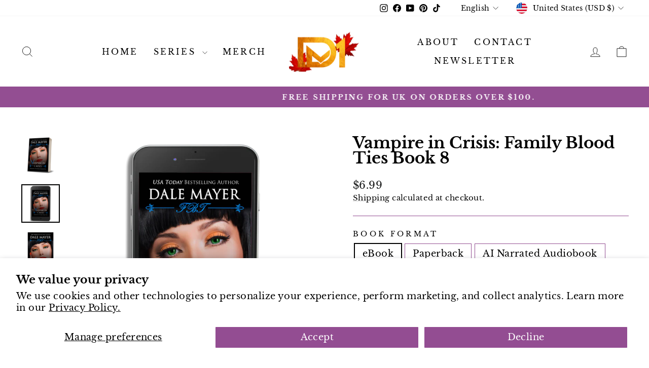

--- FILE ---
content_type: text/html; charset=utf-8
request_url: https://dalemayer.com/collections/family-blood-ties-1/products/vampires-8
body_size: 41691
content:
<!doctype html>
<html class="no-js" lang="en" dir="ltr">
<head>
  

  <meta charset="utf-8">
  <meta http-equiv="X-UA-Compatible" content="IE=edge,chrome=1">
  <meta name="viewport" content="width=device-width,initial-scale=1">
  <meta name="theme-color" content="#934e92">
  <link rel="canonical" href="https://dalemayer.com/products/vampires-8">
  <link rel="preconnect" href="https://cdn.shopify.com" crossorigin>
  <link rel="preconnect" href="https://fonts.shopifycdn.com" crossorigin>
  <link rel="dns-prefetch" href="https://productreviews.shopifycdn.com">
  <link rel="dns-prefetch" href="https://ajax.googleapis.com">
  <link rel="dns-prefetch" href="https://maps.googleapis.com">
  <link rel="dns-prefetch" href="https://maps.gstatic.com"><link rel="shortcut icon" href="//dalemayer.com/cdn/shop/files/BookBrushImage-2023-3-8-14-2031_32x32.png?v=1678314045" type="image/png" /><title>Vampire in Crisis: Family Blood Ties Book 8 by Dale Mayer
</title>
<meta name="description" content="Join Tessa, Cody, and Jared as they navigate through chaos and danger in the vampire world. Will they emerge victorious? Find out in this thrilling novel! Buy now."><meta property="og:site_name" content="Dale Mayer">
  <meta property="og:url" content="https://dalemayer.com/products/vampires-8">
  <meta property="og:title" content="Vampire in Crisis: Family Blood Ties Book 8">
  <meta property="og:type" content="product">
  <meta property="og:description" content="Join Tessa, Cody, and Jared as they navigate through chaos and danger in the vampire world. Will they emerge victorious? Find out in this thrilling novel! Buy now."><meta property="og:image" content="http://dalemayer.com/cdn/shop/products/08Dale_Mayer_VampireinCrisis_Paperback_Cover.png?v=1692820015">
    <meta property="og:image:secure_url" content="https://dalemayer.com/cdn/shop/products/08Dale_Mayer_VampireinCrisis_Paperback_Cover.png?v=1692820015">
    <meta property="og:image:width" content="1080">
    <meta property="og:image:height" content="1080"><meta name="twitter:site" content="@">
  <meta name="twitter:card" content="summary_large_image">
  <meta name="twitter:title" content="Vampire in Crisis: Family Blood Ties Book 8">
  <meta name="twitter:description" content="Join Tessa, Cody, and Jared as they navigate through chaos and danger in the vampire world. Will they emerge victorious? Find out in this thrilling novel! Buy now.">
<script async crossorigin fetchpriority="high" src="/cdn/shopifycloud/importmap-polyfill/es-modules-shim.2.4.0.js"></script>
<script type="importmap">
{
  "imports": {
    "element.base-media": "//dalemayer.com/cdn/shop/t/58/assets/element.base-media.js?v=61305152781971747521759782404",
    "element.image.parallax": "//dalemayer.com/cdn/shop/t/58/assets/element.image.parallax.js?v=59188309605188605141759782405",
    "element.model": "//dalemayer.com/cdn/shop/t/58/assets/element.model.js?v=104979259955732717291759782405",
    "element.quantity-selector": "//dalemayer.com/cdn/shop/t/58/assets/element.quantity-selector.js?v=68208048201360514121759782405",
    "element.text.rte": "//dalemayer.com/cdn/shop/t/58/assets/element.text.rte.js?v=28194737298593644281759782406",
    "element.video": "//dalemayer.com/cdn/shop/t/58/assets/element.video.js?v=110560105447302630031759782406",
    "is-land": "//dalemayer.com/cdn/shop/t/58/assets/is-land.min.js?v=92343381495565747271759782437",
    "util.misc": "//dalemayer.com/cdn/shop/t/58/assets/util.misc.js?v=117964846174238173191759782451",
    "util.product-loader": "//dalemayer.com/cdn/shop/t/58/assets/util.product-loader.js?v=71947287259713254281759782451",
    "util.resource-loader": "//dalemayer.com/cdn/shop/t/58/assets/util.resource-loader.js?v=81301169148003274841759782451",
    "vendor.in-view": "//dalemayer.com/cdn/shop/t/58/assets/vendor.in-view.js?v=126891093837844970591759782452"
  }
}
</script><script type="module" src="//dalemayer.com/cdn/shop/t/58/assets/is-land.min.js?v=92343381495565747271759782437"></script>
<style data-shopify>@font-face {
  font-family: "Libre Baskerville";
  font-weight: 700;
  font-style: normal;
  font-display: swap;
  src: url("//dalemayer.com/cdn/fonts/libre_baskerville/librebaskerville_n7.eb83ab550f8363268d3cb412ad3d4776b2bc22b9.woff2") format("woff2"),
       url("//dalemayer.com/cdn/fonts/libre_baskerville/librebaskerville_n7.5bb0de4f2b64b2f68c7e0de8d18bc3455494f553.woff") format("woff");
}

  @font-face {
  font-family: "Libre Baskerville";
  font-weight: 400;
  font-style: normal;
  font-display: swap;
  src: url("//dalemayer.com/cdn/fonts/libre_baskerville/librebaskerville_n4.2ec9ee517e3ce28d5f1e6c6e75efd8a97e59c189.woff2") format("woff2"),
       url("//dalemayer.com/cdn/fonts/libre_baskerville/librebaskerville_n4.323789551b85098885c8eccedfb1bd8f25f56007.woff") format("woff");
}


  
  @font-face {
  font-family: "Libre Baskerville";
  font-weight: 400;
  font-style: italic;
  font-display: swap;
  src: url("//dalemayer.com/cdn/fonts/libre_baskerville/librebaskerville_i4.9b1c62038123f2ff89e0d72891fc2421add48a40.woff2") format("woff2"),
       url("//dalemayer.com/cdn/fonts/libre_baskerville/librebaskerville_i4.d5032f0d77e668619cab9a3b6ff7c45700fd5f7c.woff") format("woff");
}

  
</style><link href="//dalemayer.com/cdn/shop/t/58/assets/theme.css?v=93626464380700918791759782471" rel="stylesheet" type="text/css" media="all" />
<style data-shopify>:root {
    --typeHeaderPrimary: "Libre Baskerville";
    --typeHeaderFallback: serif;
    --typeHeaderSize: 36px;
    --typeHeaderWeight: 700;
    --typeHeaderLineHeight: 1;
    --typeHeaderSpacing: 0.0em;

    --typeBasePrimary:"Libre Baskerville";
    --typeBaseFallback:serif;
    --typeBaseSize: 18px;
    --typeBaseWeight: 400;
    --typeBaseSpacing: 0.025em;
    --typeBaseLineHeight: 1.4;
    --typeBaselineHeightMinus01: 1.3;

    --typeCollectionTitle: 20px;

    --iconWeight: 2px;
    --iconLinecaps: miter;

    
        --buttonRadius: 0;
    

    --colorGridOverlayOpacity: 0.0;
    --colorAnnouncement: #934e92;
    --colorAnnouncementText: #ffffff;

    --colorBody: #ffffff;
    --colorBodyAlpha05: rgba(255, 255, 255, 0.05);
    --colorBodyDim: #f2f2f2;
    --colorBodyLightDim: #fafafa;
    --colorBodyMediumDim: #f5f5f5;


    --colorBorder: #934e92;

    --colorBtnPrimary: #934e92;
    --colorBtnPrimaryLight: #ae66ad;
    --colorBtnPrimaryDim: #824581;
    --colorBtnPrimaryText: #ffffff;

    --colorCartDot: #ff4f33;

    --colorDrawers: #ffffff;
    --colorDrawersDim: #f2f2f2;
    --colorDrawerBorder: #934e92;
    --colorDrawerText: #000000;
    --colorDrawerTextDark: #000000;
    --colorDrawerButton: #934e92;
    --colorDrawerButtonText: #ffffff;

    --colorFooter: #934e92;
    --colorFooterText: #fafafa;
    --colorFooterTextAlpha01: #fafafa;

    --colorGridOverlay: #000000;
    --colorGridOverlayOpacity: 0.1;

    --colorHeaderTextAlpha01: rgba(0, 0, 0, 0.1);

    --colorHeroText: #ffffff;

    --colorSmallImageBg: #ffffff;
    --colorLargeImageBg: #0f0f0f;

    --colorImageOverlay: #000000;
    --colorImageOverlayOpacity: 0.15;
    --colorImageOverlayTextShadow: 0.2;

    --colorLink: #000000;

    --colorModalBg: rgba(244, 244, 244, 0.6);

    --colorNav: #ffffff;
    --colorNavText: #000000;

    --colorPrice: #1c1d1d;

    --colorSaleTag: #1c1d1d;
    --colorSaleTagText: #ffffff;

    --colorTextBody: #000000;
    --colorTextBodyAlpha015: rgba(0, 0, 0, 0.15);
    --colorTextBodyAlpha005: rgba(0, 0, 0, 0.05);
    --colorTextBodyAlpha008: rgba(0, 0, 0, 0.08);
    --colorTextSavings: #934e92;

    --urlIcoSelect: url(//dalemayer.com/cdn/shop/t/58/assets/ico-select.svg);
    --urlIcoSelectFooter: url(//dalemayer.com/cdn/shop/t/58/assets/ico-select-footer.svg);
    --urlIcoSelectWhite: url(//dalemayer.com/cdn/shop/t/58/assets/ico-select-white.svg);

    --grid-gutter: 17px;
    --drawer-gutter: 20px;

    --sizeChartMargin: 25px 0;
    --sizeChartIconMargin: 5px;

    --newsletterReminderPadding: 40px;

    /*Shop Pay Installments*/
    --color-body-text: #000000;
    --color-body: #ffffff;
    --color-bg: #ffffff;
    }

    .placeholder-content {
    background-image: linear-gradient(100deg, #ffffff 40%, #f7f7f7 63%, #ffffff 79%);
    }</style><script>
    document.documentElement.className = document.documentElement.className.replace('no-js', 'js');

    window.theme = window.theme || {};
    theme.routes = {
      home: "/",
      cart: "/cart.js",
      cartPage: "/cart",
      cartAdd: "/cart/add.js",
      cartChange: "/cart/change.js",
      search: "/search",
      predictiveSearch: "/search/suggest"
    };
    theme.strings = {
      soldOut: "Sold Out",
      unavailable: "Unavailable",
      inStockLabel: "In stock, ready to ship",
      oneStockLabel: "Low stock - [count] item left",
      otherStockLabel: "Low stock - [count] items left",
      willNotShipUntil: "Ready to ship [date]",
      willBeInStockAfter: "Back in stock [date]",
      waitingForStock: "Backordered, shipping soon",
      savePrice: "Save [saved_amount]",
      cartEmpty: "Your cart is currently empty.",
      cartTermsConfirmation: "You must agree with the terms and conditions of sales to check out",
      searchCollections: "Collections",
      searchPages: "Pages",
      searchArticles: "Articles",
      productFrom: "from ",
      maxQuantity: "You can only have [quantity] of [title] in your cart."
    };
    theme.settings = {
      cartType: "drawer",
      isCustomerTemplate: false,
      moneyFormat: "${{amount}}",
      saveType: "dollar",
      productImageSize: "natural",
      productImageCover: false,
      predictiveSearch: true,
      predictiveSearchType: null,
      predictiveSearchVendor: false,
      predictiveSearchPrice: false,
      quickView: true,
      themeName: 'Impulse',
      themeVersion: "8.1.0"
    };
  </script>

  <script>window.performance && window.performance.mark && window.performance.mark('shopify.content_for_header.start');</script><meta name="facebook-domain-verification" content="431fglbnvu7m8qyw45mcgmmnsilpz0">
<meta name="google-site-verification" content="rSQlRdxZBXJb8meYXFUmQgYqJL1xaoM4WjCf1AusHgY">
<meta id="shopify-digital-wallet" name="shopify-digital-wallet" content="/8677589051/digital_wallets/dialog">
<meta name="shopify-checkout-api-token" content="340838c99c963a587f0c0a8195bf8445">
<meta id="in-context-paypal-metadata" data-shop-id="8677589051" data-venmo-supported="false" data-environment="production" data-locale="en_US" data-paypal-v4="true" data-currency="USD">
<link rel="alternate" hreflang="x-default" href="https://dalemayer.com/products/vampires-8">
<link rel="alternate" hreflang="en" href="https://dalemayer.com/products/vampires-8">
<link rel="alternate" hreflang="de" href="https://dalemayer.com/de/products/vampires-8">
<link rel="alternate" hreflang="fr" href="https://dalemayer.com/fr/products/vampires-8">
<link rel="alternate" hreflang="en-CA" href="https://dalemayer.com/en-ca/products/vampires-8">
<link rel="alternate" type="application/json+oembed" href="https://dalemayer.com/products/vampires-8.oembed">
<script async="async" src="/checkouts/internal/preloads.js?locale=en-US"></script>
<link rel="preconnect" href="https://shop.app" crossorigin="anonymous">
<script async="async" src="https://shop.app/checkouts/internal/preloads.js?locale=en-US&shop_id=8677589051" crossorigin="anonymous"></script>
<script id="apple-pay-shop-capabilities" type="application/json">{"shopId":8677589051,"countryCode":"CA","currencyCode":"USD","merchantCapabilities":["supports3DS"],"merchantId":"gid:\/\/shopify\/Shop\/8677589051","merchantName":"Dale Mayer","requiredBillingContactFields":["postalAddress","email"],"requiredShippingContactFields":["postalAddress","email"],"shippingType":"shipping","supportedNetworks":["visa","masterCard","amex","discover","jcb"],"total":{"type":"pending","label":"Dale Mayer","amount":"1.00"},"shopifyPaymentsEnabled":true,"supportsSubscriptions":true}</script>
<script id="shopify-features" type="application/json">{"accessToken":"340838c99c963a587f0c0a8195bf8445","betas":["rich-media-storefront-analytics"],"domain":"dalemayer.com","predictiveSearch":true,"shopId":8677589051,"locale":"en"}</script>
<script>var Shopify = Shopify || {};
Shopify.shop = "dale-mayer.myshopify.com";
Shopify.locale = "en";
Shopify.currency = {"active":"USD","rate":"1.0"};
Shopify.country = "US";
Shopify.theme = {"name":"Archetype theme 10\/7\/2025","id":166168690724,"schema_name":"Impulse","schema_version":"8.1.0","theme_store_id":857,"role":"main"};
Shopify.theme.handle = "null";
Shopify.theme.style = {"id":null,"handle":null};
Shopify.cdnHost = "dalemayer.com/cdn";
Shopify.routes = Shopify.routes || {};
Shopify.routes.root = "/";</script>
<script type="module">!function(o){(o.Shopify=o.Shopify||{}).modules=!0}(window);</script>
<script>!function(o){function n(){var o=[];function n(){o.push(Array.prototype.slice.apply(arguments))}return n.q=o,n}var t=o.Shopify=o.Shopify||{};t.loadFeatures=n(),t.autoloadFeatures=n()}(window);</script>
<script>
  window.ShopifyPay = window.ShopifyPay || {};
  window.ShopifyPay.apiHost = "shop.app\/pay";
  window.ShopifyPay.redirectState = null;
</script>
<script id="shop-js-analytics" type="application/json">{"pageType":"product"}</script>
<script defer="defer" async type="module" src="//dalemayer.com/cdn/shopifycloud/shop-js/modules/v2/client.init-shop-cart-sync_C5BV16lS.en.esm.js"></script>
<script defer="defer" async type="module" src="//dalemayer.com/cdn/shopifycloud/shop-js/modules/v2/chunk.common_CygWptCX.esm.js"></script>
<script type="module">
  await import("//dalemayer.com/cdn/shopifycloud/shop-js/modules/v2/client.init-shop-cart-sync_C5BV16lS.en.esm.js");
await import("//dalemayer.com/cdn/shopifycloud/shop-js/modules/v2/chunk.common_CygWptCX.esm.js");

  window.Shopify.SignInWithShop?.initShopCartSync?.({"fedCMEnabled":true,"windoidEnabled":true});

</script>
<script>
  window.Shopify = window.Shopify || {};
  if (!window.Shopify.featureAssets) window.Shopify.featureAssets = {};
  window.Shopify.featureAssets['shop-js'] = {"shop-cart-sync":["modules/v2/client.shop-cart-sync_ZFArdW7E.en.esm.js","modules/v2/chunk.common_CygWptCX.esm.js"],"init-fed-cm":["modules/v2/client.init-fed-cm_CmiC4vf6.en.esm.js","modules/v2/chunk.common_CygWptCX.esm.js"],"shop-button":["modules/v2/client.shop-button_tlx5R9nI.en.esm.js","modules/v2/chunk.common_CygWptCX.esm.js"],"shop-cash-offers":["modules/v2/client.shop-cash-offers_DOA2yAJr.en.esm.js","modules/v2/chunk.common_CygWptCX.esm.js","modules/v2/chunk.modal_D71HUcav.esm.js"],"init-windoid":["modules/v2/client.init-windoid_sURxWdc1.en.esm.js","modules/v2/chunk.common_CygWptCX.esm.js"],"shop-toast-manager":["modules/v2/client.shop-toast-manager_ClPi3nE9.en.esm.js","modules/v2/chunk.common_CygWptCX.esm.js"],"init-shop-email-lookup-coordinator":["modules/v2/client.init-shop-email-lookup-coordinator_B8hsDcYM.en.esm.js","modules/v2/chunk.common_CygWptCX.esm.js"],"init-shop-cart-sync":["modules/v2/client.init-shop-cart-sync_C5BV16lS.en.esm.js","modules/v2/chunk.common_CygWptCX.esm.js"],"avatar":["modules/v2/client.avatar_BTnouDA3.en.esm.js"],"pay-button":["modules/v2/client.pay-button_FdsNuTd3.en.esm.js","modules/v2/chunk.common_CygWptCX.esm.js"],"init-customer-accounts":["modules/v2/client.init-customer-accounts_DxDtT_ad.en.esm.js","modules/v2/client.shop-login-button_C5VAVYt1.en.esm.js","modules/v2/chunk.common_CygWptCX.esm.js","modules/v2/chunk.modal_D71HUcav.esm.js"],"init-shop-for-new-customer-accounts":["modules/v2/client.init-shop-for-new-customer-accounts_ChsxoAhi.en.esm.js","modules/v2/client.shop-login-button_C5VAVYt1.en.esm.js","modules/v2/chunk.common_CygWptCX.esm.js","modules/v2/chunk.modal_D71HUcav.esm.js"],"shop-login-button":["modules/v2/client.shop-login-button_C5VAVYt1.en.esm.js","modules/v2/chunk.common_CygWptCX.esm.js","modules/v2/chunk.modal_D71HUcav.esm.js"],"init-customer-accounts-sign-up":["modules/v2/client.init-customer-accounts-sign-up_CPSyQ0Tj.en.esm.js","modules/v2/client.shop-login-button_C5VAVYt1.en.esm.js","modules/v2/chunk.common_CygWptCX.esm.js","modules/v2/chunk.modal_D71HUcav.esm.js"],"shop-follow-button":["modules/v2/client.shop-follow-button_Cva4Ekp9.en.esm.js","modules/v2/chunk.common_CygWptCX.esm.js","modules/v2/chunk.modal_D71HUcav.esm.js"],"checkout-modal":["modules/v2/client.checkout-modal_BPM8l0SH.en.esm.js","modules/v2/chunk.common_CygWptCX.esm.js","modules/v2/chunk.modal_D71HUcav.esm.js"],"lead-capture":["modules/v2/client.lead-capture_Bi8yE_yS.en.esm.js","modules/v2/chunk.common_CygWptCX.esm.js","modules/v2/chunk.modal_D71HUcav.esm.js"],"shop-login":["modules/v2/client.shop-login_D6lNrXab.en.esm.js","modules/v2/chunk.common_CygWptCX.esm.js","modules/v2/chunk.modal_D71HUcav.esm.js"],"payment-terms":["modules/v2/client.payment-terms_CZxnsJam.en.esm.js","modules/v2/chunk.common_CygWptCX.esm.js","modules/v2/chunk.modal_D71HUcav.esm.js"]};
</script>
<script>(function() {
  var isLoaded = false;
  function asyncLoad() {
    if (isLoaded) return;
    isLoaded = true;
    var urls = ["https:\/\/tools.luckyorange.com\/core\/lo.js?site-id=1b447c69\u0026shop=dale-mayer.myshopify.com","https:\/\/cdn.opinew.com\/js\/opinew-active.js?shop=dale-mayer.myshopify.com","https:\/\/cdn.opinew.com\/js\/opinew-active.js?shop=dale-mayer.myshopify.com","https:\/\/cdn.opinew.com\/js\/opinew-active.js?shop=dale-mayer.myshopify.com","\/\/cdn.shopify.com\/proxy\/a6eb68f9d6fd369ff9e274f0a2fc1c5abf3df70ac9759b82de4ba36167f59321\/static.cdn.printful.com\/static\/js\/external\/shopify-product-customizer.js?v=0.28\u0026shop=dale-mayer.myshopify.com\u0026sp-cache-control=cHVibGljLCBtYXgtYWdlPTkwMA","https:\/\/cdn.logbase.io\/lb-upsell-wrapper.js?shop=dale-mayer.myshopify.com","https:\/\/cdn.hextom.com\/js\/ultimatesalesboost.js?shop=dale-mayer.myshopify.com"];
    for (var i = 0; i < urls.length; i++) {
      var s = document.createElement('script');
      s.type = 'text/javascript';
      s.async = true;
      s.src = urls[i];
      var x = document.getElementsByTagName('script')[0];
      x.parentNode.insertBefore(s, x);
    }
  };
  if(window.attachEvent) {
    window.attachEvent('onload', asyncLoad);
  } else {
    window.addEventListener('load', asyncLoad, false);
  }
})();</script>
<script id="__st">var __st={"a":8677589051,"offset":-28800,"reqid":"09544379-da4c-49e3-9a7b-5ddd53683464-1768795020","pageurl":"dalemayer.com\/collections\/family-blood-ties-1\/products\/vampires-8","u":"81dfb13fdee9","p":"product","rtyp":"product","rid":1877220327483};</script>
<script>window.ShopifyPaypalV4VisibilityTracking = true;</script>
<script id="captcha-bootstrap">!function(){'use strict';const t='contact',e='account',n='new_comment',o=[[t,t],['blogs',n],['comments',n],[t,'customer']],c=[[e,'customer_login'],[e,'guest_login'],[e,'recover_customer_password'],[e,'create_customer']],r=t=>t.map((([t,e])=>`form[action*='/${t}']:not([data-nocaptcha='true']) input[name='form_type'][value='${e}']`)).join(','),a=t=>()=>t?[...document.querySelectorAll(t)].map((t=>t.form)):[];function s(){const t=[...o],e=r(t);return a(e)}const i='password',u='form_key',d=['recaptcha-v3-token','g-recaptcha-response','h-captcha-response',i],f=()=>{try{return window.sessionStorage}catch{return}},m='__shopify_v',_=t=>t.elements[u];function p(t,e,n=!1){try{const o=window.sessionStorage,c=JSON.parse(o.getItem(e)),{data:r}=function(t){const{data:e,action:n}=t;return t[m]||n?{data:e,action:n}:{data:t,action:n}}(c);for(const[e,n]of Object.entries(r))t.elements[e]&&(t.elements[e].value=n);n&&o.removeItem(e)}catch(o){console.error('form repopulation failed',{error:o})}}const l='form_type',E='cptcha';function T(t){t.dataset[E]=!0}const w=window,h=w.document,L='Shopify',v='ce_forms',y='captcha';let A=!1;((t,e)=>{const n=(g='f06e6c50-85a8-45c8-87d0-21a2b65856fe',I='https://cdn.shopify.com/shopifycloud/storefront-forms-hcaptcha/ce_storefront_forms_captcha_hcaptcha.v1.5.2.iife.js',D={infoText:'Protected by hCaptcha',privacyText:'Privacy',termsText:'Terms'},(t,e,n)=>{const o=w[L][v],c=o.bindForm;if(c)return c(t,g,e,D).then(n);var r;o.q.push([[t,g,e,D],n]),r=I,A||(h.body.append(Object.assign(h.createElement('script'),{id:'captcha-provider',async:!0,src:r})),A=!0)});var g,I,D;w[L]=w[L]||{},w[L][v]=w[L][v]||{},w[L][v].q=[],w[L][y]=w[L][y]||{},w[L][y].protect=function(t,e){n(t,void 0,e),T(t)},Object.freeze(w[L][y]),function(t,e,n,w,h,L){const[v,y,A,g]=function(t,e,n){const i=e?o:[],u=t?c:[],d=[...i,...u],f=r(d),m=r(i),_=r(d.filter((([t,e])=>n.includes(e))));return[a(f),a(m),a(_),s()]}(w,h,L),I=t=>{const e=t.target;return e instanceof HTMLFormElement?e:e&&e.form},D=t=>v().includes(t);t.addEventListener('submit',(t=>{const e=I(t);if(!e)return;const n=D(e)&&!e.dataset.hcaptchaBound&&!e.dataset.recaptchaBound,o=_(e),c=g().includes(e)&&(!o||!o.value);(n||c)&&t.preventDefault(),c&&!n&&(function(t){try{if(!f())return;!function(t){const e=f();if(!e)return;const n=_(t);if(!n)return;const o=n.value;o&&e.removeItem(o)}(t);const e=Array.from(Array(32),(()=>Math.random().toString(36)[2])).join('');!function(t,e){_(t)||t.append(Object.assign(document.createElement('input'),{type:'hidden',name:u})),t.elements[u].value=e}(t,e),function(t,e){const n=f();if(!n)return;const o=[...t.querySelectorAll(`input[type='${i}']`)].map((({name:t})=>t)),c=[...d,...o],r={};for(const[a,s]of new FormData(t).entries())c.includes(a)||(r[a]=s);n.setItem(e,JSON.stringify({[m]:1,action:t.action,data:r}))}(t,e)}catch(e){console.error('failed to persist form',e)}}(e),e.submit())}));const S=(t,e)=>{t&&!t.dataset[E]&&(n(t,e.some((e=>e===t))),T(t))};for(const o of['focusin','change'])t.addEventListener(o,(t=>{const e=I(t);D(e)&&S(e,y())}));const B=e.get('form_key'),M=e.get(l),P=B&&M;t.addEventListener('DOMContentLoaded',(()=>{const t=y();if(P)for(const e of t)e.elements[l].value===M&&p(e,B);[...new Set([...A(),...v().filter((t=>'true'===t.dataset.shopifyCaptcha))])].forEach((e=>S(e,t)))}))}(h,new URLSearchParams(w.location.search),n,t,e,['guest_login'])})(!0,!0)}();</script>
<script integrity="sha256-4kQ18oKyAcykRKYeNunJcIwy7WH5gtpwJnB7kiuLZ1E=" data-source-attribution="shopify.loadfeatures" defer="defer" src="//dalemayer.com/cdn/shopifycloud/storefront/assets/storefront/load_feature-a0a9edcb.js" crossorigin="anonymous"></script>
<script crossorigin="anonymous" defer="defer" src="//dalemayer.com/cdn/shopifycloud/storefront/assets/shopify_pay/storefront-65b4c6d7.js?v=20250812"></script>
<script data-source-attribution="shopify.dynamic_checkout.dynamic.init">var Shopify=Shopify||{};Shopify.PaymentButton=Shopify.PaymentButton||{isStorefrontPortableWallets:!0,init:function(){window.Shopify.PaymentButton.init=function(){};var t=document.createElement("script");t.src="https://dalemayer.com/cdn/shopifycloud/portable-wallets/latest/portable-wallets.en.js",t.type="module",document.head.appendChild(t)}};
</script>
<script data-source-attribution="shopify.dynamic_checkout.buyer_consent">
  function portableWalletsHideBuyerConsent(e){var t=document.getElementById("shopify-buyer-consent"),n=document.getElementById("shopify-subscription-policy-button");t&&n&&(t.classList.add("hidden"),t.setAttribute("aria-hidden","true"),n.removeEventListener("click",e))}function portableWalletsShowBuyerConsent(e){var t=document.getElementById("shopify-buyer-consent"),n=document.getElementById("shopify-subscription-policy-button");t&&n&&(t.classList.remove("hidden"),t.removeAttribute("aria-hidden"),n.addEventListener("click",e))}window.Shopify?.PaymentButton&&(window.Shopify.PaymentButton.hideBuyerConsent=portableWalletsHideBuyerConsent,window.Shopify.PaymentButton.showBuyerConsent=portableWalletsShowBuyerConsent);
</script>
<script>
  function portableWalletsCleanup(e){e&&e.src&&console.error("Failed to load portable wallets script "+e.src);var t=document.querySelectorAll("shopify-accelerated-checkout .shopify-payment-button__skeleton, shopify-accelerated-checkout-cart .wallet-cart-button__skeleton"),e=document.getElementById("shopify-buyer-consent");for(let e=0;e<t.length;e++)t[e].remove();e&&e.remove()}function portableWalletsNotLoadedAsModule(e){e instanceof ErrorEvent&&"string"==typeof e.message&&e.message.includes("import.meta")&&"string"==typeof e.filename&&e.filename.includes("portable-wallets")&&(window.removeEventListener("error",portableWalletsNotLoadedAsModule),window.Shopify.PaymentButton.failedToLoad=e,"loading"===document.readyState?document.addEventListener("DOMContentLoaded",window.Shopify.PaymentButton.init):window.Shopify.PaymentButton.init())}window.addEventListener("error",portableWalletsNotLoadedAsModule);
</script>

<script type="module" src="https://dalemayer.com/cdn/shopifycloud/portable-wallets/latest/portable-wallets.en.js" onError="portableWalletsCleanup(this)" crossorigin="anonymous"></script>
<script nomodule>
  document.addEventListener("DOMContentLoaded", portableWalletsCleanup);
</script>

<script id='scb4127' type='text/javascript' async='' src='https://dalemayer.com/cdn/shopifycloud/privacy-banner/storefront-banner.js'></script><link id="shopify-accelerated-checkout-styles" rel="stylesheet" media="screen" href="https://dalemayer.com/cdn/shopifycloud/portable-wallets/latest/accelerated-checkout-backwards-compat.css" crossorigin="anonymous">
<style id="shopify-accelerated-checkout-cart">
        #shopify-buyer-consent {
  margin-top: 1em;
  display: inline-block;
  width: 100%;
}

#shopify-buyer-consent.hidden {
  display: none;
}

#shopify-subscription-policy-button {
  background: none;
  border: none;
  padding: 0;
  text-decoration: underline;
  font-size: inherit;
  cursor: pointer;
}

#shopify-subscription-policy-button::before {
  box-shadow: none;
}

      </style>

<script>window.performance && window.performance.mark && window.performance.mark('shopify.content_for_header.end');</script>

  <style data-shopify>
    :root {
      /* Root Variables */
      /* ========================= */
      --root-color-primary: #000000;
      --color-primary: #000000;
      --root-color-secondary: #ffffff;
      --color-secondary: #ffffff;
      --color-sale-tag: #1c1d1d;
      --color-sale-tag-text: #ffffff;
      --layout-section-padding-block: 3rem;
      --layout-section-padding-inline--md: 40px;
      --layout-section-max-inline-size: 1420px; 


      /* Text */
      /* ========================= */
      
      /* Body Font Styles */
      --element-text-font-family--body: "Libre Baskerville";
      --element-text-font-family-fallback--body: serif;
      --element-text-font-weight--body: 400;
      --element-text-letter-spacing--body: 0.025em;
      --element-text-text-transform--body: none;

      /* Body Font Sizes */
      --element-text-font-size--body: initial;
      --element-text-font-size--body-xs: 14px;
      --element-text-font-size--body-sm: 16px;
      --element-text-font-size--body-md: 18px;
      --element-text-font-size--body-lg: 20px;
      
      /* Body Line Heights */
      --element-text-line-height--body: 1.4;

      /* Heading Font Styles */
      --element-text-font-family--heading: "Libre Baskerville";
      --element-text-font-family-fallback--heading: serif;
      --element-text-font-weight--heading: 700;
      --element-text-letter-spacing--heading: 0.0em;
      
       
      
      
      /* Heading Font Sizes */
      --element-text-font-size--heading-2xl: 52px;
      --element-text-font-size--heading-xl: 36px;
      --element-text-font-size--heading-lg: 30px;
      --element-text-font-size--heading-md: 28px;
      --element-text-font-size--heading-sm: 22px;
      --element-text-font-size--heading-xs: 20px;
      
      /* Heading Line Heights */
      --element-text-line-height--heading: 1;

      /* Buttons */
      /* ========================= */
      
          --element-button-radius: 0;
      

      --element-button-padding-block: 12px;
      --element-button-text-transform: uppercase;
      --element-button-font-weight: 800;
      --element-button-font-size: max(calc(var(--typeBaseSize) - 4px), 13px);
      --element-button-letter-spacing: .3em;

      /* Base Color Variables */
      --element-button-color-primary: #934e92;
      --element-button-color-secondary: #ffffff;
      --element-button-shade-border: 100%;

      /* Hover State Variables */
      --element-button-shade-background--hover: 0%;
      --element-button-shade-border--hover: 100%;

      /* Focus State Variables */
      --element-button-color-focus: var(--color-focus);

      /* Inputs */
      /* ========================= */
      
          --element-icon-radius: 0;
      

      --element-input-font-size: var(--element-text-font-size--body-sm);
      --element-input-box-shadow-shade: 100%;

      /* Hover State Variables */
      --element-input-background-shade--hover: 0%;
      --element-input-box-shadow-spread-radius--hover: 1px;
    }

    @media only screen and (max-width: 768px) {
      :root {
        --element-button-font-size: max(calc(var(--typeBaseSize) - 5px), 11px);
      }
    }

    .element-radio {
        &:has(input[type='radio']:checked) {
          --element-button-color: var(--element-button-color-secondary);
        }
    }

    /* ATC Button Overrides */
    /* ========================= */

    .element-button[type="submit"],
    .element-button[type="submit"] .element-text,
    .element-button--shopify-payment-wrapper button {
      --element-button-padding-block: 13px;
      --element-button-padding-inline: 20px;
      --element-button-line-height: 1.42;
      --_font-size--body-md: var(--element-button-font-size);

      line-height: 1.42 !important;
    }

    /* When dynamic checkout is enabled */
    product-form:has(.element-button--shopify-payment-wrapper) {
      --element-button-color: #000000;

      .element-button[type="submit"],
      .element-button--shopify-payment-wrapper button {
        min-height: 50px !important;
      }

      .shopify-payment-button {
        margin: 0;
      }
    }

    /* Hover animation for non-angled buttons */
    body:not([data-button_style='angled']) .element-button[type="submit"] {
      position: relative;
      overflow: hidden;

      &:after {
        content: '';
        position: absolute;
        top: 0;
        left: 150%;
        width: 200%;
        height: 100%;
        transform: skewX(-20deg);
        background-image: linear-gradient(to right,transparent, rgba(255,255,255,.25),transparent);
      }

      &:hover:after {
        animation: shine 0.75s cubic-bezier(0.01, 0.56, 1, 1);
      }
    }

    /* ANGLED STYLE - ATC Button Overrides */
    /* ========================= */
    
    [data-button_style='angled'] {
      --element-button-shade-background--active: var(--element-button-shade-background);
      --element-button-shade-border--active: var(--element-button-shade-border);

      .element-button[type="submit"] {
        --_box-shadow: none;

        position: relative;
        max-width: 94%;
        border-top: 1px solid #934e92;
        border-bottom: 1px solid #934e92;
        
        &:before,
        &:after {
          content: '';
          position: absolute;
          display: block;
          top: -1px;
          bottom: -1px;
          width: 20px;
          transform: skewX(-12deg);
          background-color: #934e92;
        }
        
        &:before {
          left: -6px;
        }
        
        &:after {
          right: -6px;
        }
      }

      /* When dynamic checkout is enabled */
      product-form:has(.element-button--shopify-payment-wrapper) {
        .element-button[type="submit"]:before,
        .element-button[type="submit"]:after {
          background-color: color-mix(in srgb,var(--_color-text) var(--_shade-background),var(--_color-background));
          border-top: 1px solid #934e92;
          border-bottom: 1px solid #934e92;
        }

        .element-button[type="submit"]:before {
          border-left: 1px solid #934e92;
        }
        
        .element-button[type="submit"]:after {
          border-right: 1px solid #934e92;
        }
      }

      .element-button--shopify-payment-wrapper {
        --_color-background: #934e92;

        button:hover,
        button:before,
        button:after {
          background-color: color-mix(in srgb,var(--_color-text) var(--_shade-background),var(--_color-background)) !important;
        }

        button:not(button:focus-visible) {
          box-shadow: none !important;
        }
      }
    }
  </style>

  <script src="//dalemayer.com/cdn/shop/t/58/assets/vendor-scripts-v11.js" defer="defer"></script><link rel="stylesheet" href="//dalemayer.com/cdn/shop/t/58/assets/country-flags.css"><script src="//dalemayer.com/cdn/shop/t/58/assets/theme.js?v=22325264162658116151759782450" defer="defer"></script>
<!-- BEGIN app block: shopify://apps/preorderly/blocks/app-embed/78f4ad8e-4f2e-4238-808a-21c6ab9dfbdc -->
  
  <style>
      .notify-modal {
        display: flex;
        flex-direction: column;
        justify-content: center;
        gap: 0.4rem;
        width: 320px;
        padding: 1.3rem;
        min-height: 250px;
        position: absolute;
        top: 5%;
        background-color: white;
        border: 1px solid #ddd;
        border-radius: 15px;
        left: calc(50% - 160px);
        z-index: 100;
      }

      .notify-modal.hidden {
        display: none;
      }

      .notify-modal .flex {
        display: flex;
        align-items: center;
        justify-content: space-between;
      }

      .notifyheader {
        text-align: center;
      }

      .notify-modal input {
        padding: 0.7rem 1rem;
        border: 1px solid #ddd;
        border-radius: 5px;
        font-size: 0.9em;
        margin-bottom: 1rem;
      }

      .notify-modal p {
        font-size: 1.1rem;
        color: #777;
      }

      .notify-overlay {
        position: fixed;
        top: 0;
        bottom: 0;
        left: 0;
        right: 0;
        width: 100%;
        height: 100%;
        background: rgba(0, 0, 0, 0.5);
        backdrop-filter: blur(3px);
        z-index: 99;
        display: flex !important;
      }

      .notify-overlay.hidden {
        display: none !important;
      }

      .notify-btn {
        cursor: pointer;
        border: none;
        font-weight: 600;
        display: inline-block;
        padding: 0.8rem 1.4rem;
        font-weight: 700;
        background-color: black;
        color: white;
        border-radius: 5px;
        text-align: center;
        font-size: 1.5rem;
        letter-spacing: 0.1rem;
        margin-top: 1rem;
        font-weight: 500;
      }

      .notify-btn-close {
        cursor: pointer;
        border: none;
        font-weight: 600;
        
        padding: 0.5rem 0.7rem;
        background: #eee;
        border-radius: 50%;
        float: right;
        min-width: 30px;
        min-height: 30px;
      }
  </style>
  <script>
      var shopName = "dale-mayer";
      var pid = 1877220327483;
      var ptitle = "vampires-8";
      var collections = [
        273199595556,
        262023315492,
        460770541604,
      ];

      

      var variantsPlansCDN = { 
        "20240546103355": {
          "title": "eBook",
          "sku": "B014IKAOBW",
          "sellingPlans": [
          ]
        },
        "40696404574244": {
          "title": "Paperback",
          "sku": "9781988315584",
          "sellingPlans": [
          ]
        },
        "40653259440164": {
          "title": "AI Narrated Audiobook",
          "sku": "B014IKAOBW-2",
          "sellingPlans": [
          ]
        },
      }
      var variantsInventory = [
        {
          "Id": 20240546103355,
          "InventoryManagement": "shopify",
          "InventoryPolicy": "continue",
          "InventoryQuantity": -5
        },
        {
          "Id": 40696404574244,
          "InventoryManagement": "shopify",
          "InventoryPolicy": "continue",
          "InventoryQuantity": 0
        },
        {
          "Id": 40653259440164,
          "InventoryManagement": "shopify",
          "InventoryPolicy": "continue",
          "InventoryQuantity": -2
        },
      ];var a=13;
  
  
      var collectionSettingsCDN = {  };
  
  
  

    
      var globalSettingsCDN={};
    

    
      var productSettingsCDN={};
    

    
  </script>

<!-- END app block --><!-- BEGIN app block: shopify://apps/klaviyo-email-marketing-sms/blocks/klaviyo-onsite-embed/2632fe16-c075-4321-a88b-50b567f42507 -->












  <script async src="https://static.klaviyo.com/onsite/js/Rrit6J/klaviyo.js?company_id=Rrit6J"></script>
  <script>!function(){if(!window.klaviyo){window._klOnsite=window._klOnsite||[];try{window.klaviyo=new Proxy({},{get:function(n,i){return"push"===i?function(){var n;(n=window._klOnsite).push.apply(n,arguments)}:function(){for(var n=arguments.length,o=new Array(n),w=0;w<n;w++)o[w]=arguments[w];var t="function"==typeof o[o.length-1]?o.pop():void 0,e=new Promise((function(n){window._klOnsite.push([i].concat(o,[function(i){t&&t(i),n(i)}]))}));return e}}})}catch(n){window.klaviyo=window.klaviyo||[],window.klaviyo.push=function(){var n;(n=window._klOnsite).push.apply(n,arguments)}}}}();</script>

  
    <script id="viewed_product">
      if (item == null) {
        var _learnq = _learnq || [];

        var MetafieldReviews = null
        var MetafieldYotpoRating = null
        var MetafieldYotpoCount = null
        var MetafieldLooxRating = null
        var MetafieldLooxCount = null
        var okendoProduct = null
        var okendoProductReviewCount = null
        var okendoProductReviewAverageValue = null
        try {
          // The following fields are used for Customer Hub recently viewed in order to add reviews.
          // This information is not part of __kla_viewed. Instead, it is part of __kla_viewed_reviewed_items
          MetafieldReviews = {};
          MetafieldYotpoRating = null
          MetafieldYotpoCount = null
          MetafieldLooxRating = null
          MetafieldLooxCount = null

          okendoProduct = null
          // If the okendo metafield is not legacy, it will error, which then requires the new json formatted data
          if (okendoProduct && 'error' in okendoProduct) {
            okendoProduct = null
          }
          okendoProductReviewCount = okendoProduct ? okendoProduct.reviewCount : null
          okendoProductReviewAverageValue = okendoProduct ? okendoProduct.reviewAverageValue : null
        } catch (error) {
          console.error('Error in Klaviyo onsite reviews tracking:', error);
        }

        var item = {
          Name: "Vampire in Crisis: Family Blood Ties Book 8",
          ProductID: 1877220327483,
          Categories: ["Audio Books","Family Blood Ties Series","Released books"],
          ImageURL: "https://dalemayer.com/cdn/shop/products/08Dale_Mayer_VampireinCrisis_Paperback_Cover_grande.png?v=1692820015",
          URL: "https://dalemayer.com/products/vampires-8",
          Brand: "Dale Mayer",
          Price: "$6.99",
          Value: "6.99",
          CompareAtPrice: "$0.00"
        };
        _learnq.push(['track', 'Viewed Product', item]);
        _learnq.push(['trackViewedItem', {
          Title: item.Name,
          ItemId: item.ProductID,
          Categories: item.Categories,
          ImageUrl: item.ImageURL,
          Url: item.URL,
          Metadata: {
            Brand: item.Brand,
            Price: item.Price,
            Value: item.Value,
            CompareAtPrice: item.CompareAtPrice
          },
          metafields:{
            reviews: MetafieldReviews,
            yotpo:{
              rating: MetafieldYotpoRating,
              count: MetafieldYotpoCount,
            },
            loox:{
              rating: MetafieldLooxRating,
              count: MetafieldLooxCount,
            },
            okendo: {
              rating: okendoProductReviewAverageValue,
              count: okendoProductReviewCount,
            }
          }
        }]);
      }
    </script>
  




  <script>
    window.klaviyoReviewsProductDesignMode = false
  </script>







<!-- END app block --><!-- BEGIN app block: shopify://apps/opinew-reviews/blocks/global/e1d8e0dc-17ff-4e4a-8a8a-1e73c8ef8676 --><link rel="preload" href="https://cdn.opinew.com/styles/opw-icons/style.css" as="style" onload="this.onload=null;this.rel='stylesheet'">
<noscript><link rel="stylesheet" href="https://cdn.opinew.com/styles/opw-icons/style.css"></noscript>
<style id='opinew_product_plugin_css'>
    .opinew-stars-plugin-product .opinew-star-plugin-inside .stars-color, 
    .opinew-stars-plugin-product .stars-color, 
    .stars-color {
        color:#FFC617 !important;
    }
    .opinew-stars-plugin-link {
        cursor: pointer;
    }
    .opinew-no-reviews-stars-plugin:hover {
        color: #C45500;
    }
    
    .opw-widget-wrapper-default {
        max-width: 1200px;
        margin: 0 auto;
    }
    
            #opinew-stars-plugin-product {
                text-align:left;
            }
            
            .opinew-stars-plugin-product-list {
                text-align:center;
            }
            
        .opinew-list-stars-disable {
            display:none;
        }
        .opinew-product-page-stars-disable {
            display:none;
        }
         .opinew-star-plugin-inside i.opw-noci:empty{display:inherit!important}#opinew_all_reviews_plugin_app:empty,#opinew_badge_plugin_app:empty,#opinew_carousel_plugin_app:empty,#opinew_product_floating_widget:empty,#opinew_product_plugin_app:empty,#opinew_review_request_app:empty,.opinew-all-reviews-plugin-dynamic:empty,.opinew-badge-plugin-dynamic:empty,.opinew-carousel-plugin-dynamic:empty,.opinew-product-plugin-dynamic:empty,.opinew-review-request-dynamic:empty,.opw-dynamic-stars-collection:empty,.opw-dynamic-stars:empty{display:block!important} </style>
<meta id='opinew_config_container' data-opwconfig='{&quot;server_url&quot;: &quot;https://api.opinew.com&quot;, &quot;shop&quot;: {&quot;id&quot;: 179341, &quot;name&quot;: &quot;Dale Mayer&quot;, &quot;public_api_key&quot;: &quot;NU980KPVKTJE9E6HY8O8&quot;, &quot;logo_url&quot;: null}, &quot;permissions&quot;: {&quot;no_branding&quot;: true, &quot;up_to3_photos&quot;: false, &quot;up_to5_photos&quot;: false, &quot;q_and_a&quot;: false, &quot;video_reviews&quot;: false, &quot;optimised_images&quot;: false, &quot;link_shops_single&quot;: false, &quot;link_shops_double&quot;: false, &quot;link_shops_unlimited&quot;: false, &quot;bazaarvoice_integration&quot;: false}, &quot;review_publishing&quot;: &quot;email&quot;, &quot;badge_shop_reviews_link&quot;: &quot;https://api.opinew.com/shop-reviews/179341&quot;, &quot;stars_color_product_and_collections&quot;: &quot;#FFC617&quot;, &quot;theme_transparent_color&quot;: &quot;initial&quot;, &quot;navbar_color&quot;: &quot;#000000&quot;, &quot;questions_and_answers_active&quot;: false, &quot;number_reviews_per_page&quot;: 4, &quot;show_customer_images_section&quot;: true, &quot;display_stars_if_no_reviews&quot;: false, &quot;stars_alignment_product_page&quot;: &quot;left&quot;, &quot;stars_alignment_product_page_mobile&quot;: &quot;center&quot;, &quot;stars_alignment_collections&quot;: &quot;center&quot;, &quot;stars_alignment_collections_mobile&quot;: &quot;center&quot;, &quot;badge_stars_color&quot;: &quot;#FFC617&quot;, &quot;badge_border_color&quot;: &quot;#dae1e7&quot;, &quot;badge_background_color&quot;: &quot;#ffffff&quot;, &quot;badge_text_color&quot;: &quot;#232323&quot;, &quot;badge_secondary_text_color&quot;: &quot;#606f7b&quot;, &quot;carousel_theme_style&quot;: &quot;card&quot;, &quot;carousel_stars_color&quot;: &quot;#FFC617&quot;, &quot;carousel_border_color&quot;: &quot;#c5c5c5&quot;, &quot;carousel_background_color&quot;: &quot;#ffffff00&quot;, &quot;carousel_controls_color&quot;: &quot;#5a5a5a&quot;, &quot;carousel_verified_badge_color&quot;: &quot;#AEAEAE&quot;, &quot;carousel_text_color&quot;: &quot;#232323&quot;, &quot;carousel_secondary_text_color&quot;: &quot;#606f7b&quot;, &quot;carousel_product_name_color&quot;: &quot;#3d4852&quot;, &quot;carousel_widget_show_dates&quot;: true, &quot;carousel_border_active&quot;: false, &quot;carousel_auto_scroll&quot;: false, &quot;carousel_show_product_name&quot;: false, &quot;carousel_featured_reviews&quot;: [{&quot;id&quot;: 24154709, &quot;body&quot;: &quot;This is a wonderful cozy mystery that had me eager for answers and working the case right along with Doreen, her menagerie, Mack and Nan. While there is plenty of humor and twists, this case also does a job on your emotions and tugs hard at your heartstrings because of the mystery that is being solved is so tragic. &quot;, &quot;star_rating&quot;: 5, &quot;verified_review&quot;: false, &quot;by_shop_owner&quot;: false, &quot;created_ts&quot;: &quot;2025-06-03 18:49:48.342937+00:00&quot;, &quot;user_name&quot;: &quot;Aunt G.&quot;, &quot;score&quot;: 10, &quot;product_url&quot;: &quot;https://dale-mayer.myshopify.com/products/yipped-in-the-yams&quot;, &quot;product_name&quot;: &quot;Yipped in the Yams: Lovely Lethal Gardens Rewind Book 2&quot;}, {&quot;id&quot;: 24054560, &quot;body&quot;: &quot;I really love this series and each story that emerges I think is my favourite........until the next one, this one had me reading far into the night, just enough woo woo to keep it interesting but without being OTT but with plenty of suspense and action.\nVancouver detective Kate Morgan had a traumatic childhood, as a seven year old she was accused by her dysfunctional mother of being responsible for the disappearance of her five year old brother, Timmy, she was then put into the care system. From a young age Kate had known that she was going to join the police force and she was going to get answers to Timmy&#x27;s disappearance, twenty six years later and Kate was still looking for answers, will she ever get closure ?\nWealthy property developer Simon St. Laurent was Kate&#x27;s boyfriend, Simon would like nothing more than to advance the relationship but he knew that he couldn&#x27;t push Kate, Kate was probably the strongest woman that Simon had ever known but she was also quite fragile in many ways.\nThis story centres around missing children which is distressing for the whole team but when it comes to the re emergence of the mother that she loathed and her abusive step father Kate is pushed to her limit.\nSimon is worried about Kate and he will do everything in his power to protect her and ease the strains of her tangled life, he is also worried about the voice of a child that keeps pleading with him, a child that he knows is in the ethers, a child that desperately wants his help.\nI love the relationship between Kate and Simon, two very different people but they just work. I hope the next book in this fabulous series isn&#x27;t too far away.\n\nI received a free copy of this book and am voluntarily leaving a review.&quot;, &quot;star_rating&quot;: 5, &quot;verified_review&quot;: false, &quot;by_shop_owner&quot;: false, &quot;created_ts&quot;: &quot;2025-04-01 12:12:53.441038+00:00&quot;, &quot;user_name&quot;: &quot;Pat M.&quot;, &quot;score&quot;: 10, &quot;product_url&quot;: &quot;https://dale-mayer.myshopify.com/products/simon-says-think&quot;, &quot;product_name&quot;: &quot;Simon Says... Think: Kate Morgan Thrillers Book 10&quot;}, {&quot;id&quot;: 24216215, &quot;body&quot;: &quot;What a wonderful start to a new series. All the feels and a few tears were shed. Tiffany and Timber make for a pretty great couple. She&#x27;s a veterinarian, and he&#x27;s starting a sanctuary for animals. That pairing was destined to succeed. Loved this novel so much, and I&#x27;m eagerly awaiting the next in the series. Another winner for Dale Mayer.&quot;, &quot;star_rating&quot;: 5, &quot;verified_review&quot;: false, &quot;by_shop_owner&quot;: false, &quot;created_ts&quot;: &quot;2025-06-15 12:31:32.493976+00:00&quot;, &quot;user_name&quot;: &quot;Debbie Y.&quot;, &quot;score&quot;: 10, &quot;product_url&quot;: &quot;https://dale-mayer.myshopify.com/products/timber&quot;, &quot;product_name&quot;: &quot;Timber: The Haven Book 1&quot;}], &quot;display_widget_if_no_reviews&quot;: true, &quot;show_country_and_foreign_reviews&quot;: false, &quot;show_full_customer_names&quot;: false, &quot;custom_header_url&quot;: null, &quot;custom_card_url&quot;: null, &quot;custom_gallery_url&quot;: null, &quot;default_sorting&quot;: &quot;recent&quot;, &quot;enable_widget_review_search&quot;: false, &quot;center_stars_mobile&quot;: false, &quot;center_stars_mobile_breakpoint&quot;: &quot;1000px&quot;, &quot;ab_test_active&quot;: false, &quot;request_form_stars_color&quot;: &quot;#FFC617&quot;, &quot;request_form_image_url&quot;: &quot;https://opinew.imgix.net/https%3A%2F%2Fcdn.opinew.com%2Femail-template-images%2F179341%2FTWUIBU508C.png?fit=max&amp;h=450&amp;orient=0&amp;s=5d82845461e08ac604ef5aaf7ff11130&quot;, &quot;request_form_custom_css&quot;: null, &quot;request_form_show_ratings&quot;: null, &quot;request_form_display_shop_logo&quot;: null, &quot;request_form_display_product_image&quot;: null, &quot;request_form_progress_type&quot;: null, &quot;request_form_btn_color&quot;: &quot;#2f70ee&quot;, &quot;request_form_progress_bar_color&quot;: &quot;#2f70ee&quot;, &quot;request_form_background_color&quot;: &quot;#DCEBFC&quot;, &quot;request_form_card_background&quot;: &quot;#FFFFFF&quot;, &quot;can_display_photos&quot;: true, &quot;special_pagination&quot;: false, &quot;hide_review_count_widget&quot;: false, &quot;background_color&quot;: &quot;#934E9217&quot;, &quot;buttons_color&quot;: &quot;#ffc617&quot;, &quot;display_floating_widget&quot;: false, &quot;display_review_source&quot;: false, &quot;floating_widget_button_background_color&quot;: &quot;#000000&quot;, &quot;floating_widget_button_text_color&quot;: &quot;#ffffff&quot;, &quot;floating_widget_button_position&quot;: &quot;left&quot;, &quot;navbar_text_color&quot;: &quot;#232323&quot;, &quot;number_review_columns&quot;: 2, &quot;pagination_color&quot;: &quot;#AEAEAE&quot;, &quot;preferred_date_format&quot;: &quot;MM/dd/yyyy&quot;, &quot;preferred_language&quot;: &quot;en&quot;, &quot;review_image_max_height&quot;: &quot;450px&quot;, &quot;reviews_card_border_active&quot;: true, &quot;reviews_card_border_color&quot;: &quot;#76757524&quot;, &quot;secondary_text_color&quot;: &quot;#232323&quot;, &quot;show_large_review_image&quot;: false, &quot;show_review_images&quot;: true, &quot;show_star_bars&quot;: true, &quot;star_bars_width&quot;: &quot;300px&quot;, &quot;star_bars_width_auto&quot;: true, &quot;stars_color&quot;: &quot;#FFC617&quot;, &quot;text_color&quot;: &quot;#232323&quot;, &quot;verified_badge_color&quot;: &quot;#AEAEAE&quot;, &quot;widget_show_dates&quot;: true, &quot;widget_theme_style&quot;: &quot;flat&quot;, &quot;widget_top_section_style&quot;: &quot;minimal&quot;, &quot;new_widget_version&quot;: true, &quot;shop_widgets_updated&quot;: true, &quot;display_verified_badge&quot;: true, &quot;filter_sort_by_button_color&quot;: &quot;#232323&quot;, &quot;pagination_arrows_button_color&quot;: &quot;#AEAEAE&quot;, &quot;review_card_border_radius&quot;: &quot;6px&quot;, &quot;review_source_label_color&quot;: &quot;#AEAEAE&quot;, &quot;reviews_number_color&quot;: &quot;#000000&quot;, &quot;search_icon_color&quot;: &quot;#232323&quot;, &quot;search_placeholder_color&quot;: &quot;#000000&quot;, &quot;write_review_button_color&quot;: &quot;#934E92FF&quot;, &quot;write_review_button_text_color&quot;: &quot;#ffffff&quot;, &quot;fonts&quot;: {&quot;reviews_card_main_font_size&quot;: &quot;1rem&quot;, &quot;reviews_card_secondary_font_size&quot;: &quot;1rem&quot;, &quot;form_headings_font_size&quot;: &quot;0.875rem&quot;, &quot;form_input_font_size&quot;: &quot;1.125rem&quot;, &quot;paginator_font_size&quot;: &quot;1.125rem&quot;, &quot;badge_average_score&quot;: &quot;2rem&quot;, &quot;badge_primary&quot;: &quot;1.25rem&quot;, &quot;badge_secondary&quot;: &quot;1rem&quot;, &quot;carousel_primary&quot;: &quot;1rem&quot;, &quot;carousel_secondary&quot;: &quot;1rem&quot;, &quot;star_summary_overall_score_font_size&quot;: &quot;2.25rem&quot;, &quot;star_summary_progress_bars_font_size&quot;: &quot;1.125rem&quot;, &quot;filters_font_size&quot;: &quot;1rem&quot;, &quot;form_post_font_size&quot;: &quot;2.25rem&quot;, &quot;navbar_buttons_font_size&quot;: &quot;1.125rem&quot;, &quot;navbar_reviews_title_font_size&quot;: &quot;1rem&quot;, &quot;qna_title_font_size&quot;: &quot;1.5rem&quot;, &quot;star_summary_reviewsnum_font_size&quot;: &quot;1.5rem&quot;}}' >
<script> 
  var OPW_PUBLIC_KEY = "NU980KPVKTJE9E6HY8O8";
  var OPW_API_ENDPOINT = "https://api.opinew.com";
  var OPW_CHECKER_ENDPOINT = "https://shop-status.opinew.cloud";
  var OPW_BACKEND_VERSION = "25.41.1-0-ge32fade58";
</script>
<script src="https://cdn.opinew.com/shop-widgets/static/js/index.8ffabcca.js" defer></script>



<!-- END app block --><script src="https://cdn.shopify.com/extensions/019b057c-dff6-7d29-b9ce-a5daa31dd3aa/preorderly-249/assets/preorder.min.js" type="text/javascript" defer="defer"></script>
<script src="https://cdn.shopify.com/extensions/019b7cd0-6587-73c3-9937-bcc2249fa2c4/lb-upsell-227/assets/lb-selleasy.js" type="text/javascript" defer="defer"></script>
<script src="https://cdn.shopify.com/extensions/7bc9bb47-adfa-4267-963e-cadee5096caf/inbox-1252/assets/inbox-chat-loader.js" type="text/javascript" defer="defer"></script>
<link href="https://monorail-edge.shopifysvc.com" rel="dns-prefetch">
<script>(function(){if ("sendBeacon" in navigator && "performance" in window) {try {var session_token_from_headers = performance.getEntriesByType('navigation')[0].serverTiming.find(x => x.name == '_s').description;} catch {var session_token_from_headers = undefined;}var session_cookie_matches = document.cookie.match(/_shopify_s=([^;]*)/);var session_token_from_cookie = session_cookie_matches && session_cookie_matches.length === 2 ? session_cookie_matches[1] : "";var session_token = session_token_from_headers || session_token_from_cookie || "";function handle_abandonment_event(e) {var entries = performance.getEntries().filter(function(entry) {return /monorail-edge.shopifysvc.com/.test(entry.name);});if (!window.abandonment_tracked && entries.length === 0) {window.abandonment_tracked = true;var currentMs = Date.now();var navigation_start = performance.timing.navigationStart;var payload = {shop_id: 8677589051,url: window.location.href,navigation_start,duration: currentMs - navigation_start,session_token,page_type: "product"};window.navigator.sendBeacon("https://monorail-edge.shopifysvc.com/v1/produce", JSON.stringify({schema_id: "online_store_buyer_site_abandonment/1.1",payload: payload,metadata: {event_created_at_ms: currentMs,event_sent_at_ms: currentMs}}));}}window.addEventListener('pagehide', handle_abandonment_event);}}());</script>
<script id="web-pixels-manager-setup">(function e(e,d,r,n,o){if(void 0===o&&(o={}),!Boolean(null===(a=null===(i=window.Shopify)||void 0===i?void 0:i.analytics)||void 0===a?void 0:a.replayQueue)){var i,a;window.Shopify=window.Shopify||{};var t=window.Shopify;t.analytics=t.analytics||{};var s=t.analytics;s.replayQueue=[],s.publish=function(e,d,r){return s.replayQueue.push([e,d,r]),!0};try{self.performance.mark("wpm:start")}catch(e){}var l=function(){var e={modern:/Edge?\/(1{2}[4-9]|1[2-9]\d|[2-9]\d{2}|\d{4,})\.\d+(\.\d+|)|Firefox\/(1{2}[4-9]|1[2-9]\d|[2-9]\d{2}|\d{4,})\.\d+(\.\d+|)|Chrom(ium|e)\/(9{2}|\d{3,})\.\d+(\.\d+|)|(Maci|X1{2}).+ Version\/(15\.\d+|(1[6-9]|[2-9]\d|\d{3,})\.\d+)([,.]\d+|)( \(\w+\)|)( Mobile\/\w+|) Safari\/|Chrome.+OPR\/(9{2}|\d{3,})\.\d+\.\d+|(CPU[ +]OS|iPhone[ +]OS|CPU[ +]iPhone|CPU IPhone OS|CPU iPad OS)[ +]+(15[._]\d+|(1[6-9]|[2-9]\d|\d{3,})[._]\d+)([._]\d+|)|Android:?[ /-](13[3-9]|1[4-9]\d|[2-9]\d{2}|\d{4,})(\.\d+|)(\.\d+|)|Android.+Firefox\/(13[5-9]|1[4-9]\d|[2-9]\d{2}|\d{4,})\.\d+(\.\d+|)|Android.+Chrom(ium|e)\/(13[3-9]|1[4-9]\d|[2-9]\d{2}|\d{4,})\.\d+(\.\d+|)|SamsungBrowser\/([2-9]\d|\d{3,})\.\d+/,legacy:/Edge?\/(1[6-9]|[2-9]\d|\d{3,})\.\d+(\.\d+|)|Firefox\/(5[4-9]|[6-9]\d|\d{3,})\.\d+(\.\d+|)|Chrom(ium|e)\/(5[1-9]|[6-9]\d|\d{3,})\.\d+(\.\d+|)([\d.]+$|.*Safari\/(?![\d.]+ Edge\/[\d.]+$))|(Maci|X1{2}).+ Version\/(10\.\d+|(1[1-9]|[2-9]\d|\d{3,})\.\d+)([,.]\d+|)( \(\w+\)|)( Mobile\/\w+|) Safari\/|Chrome.+OPR\/(3[89]|[4-9]\d|\d{3,})\.\d+\.\d+|(CPU[ +]OS|iPhone[ +]OS|CPU[ +]iPhone|CPU IPhone OS|CPU iPad OS)[ +]+(10[._]\d+|(1[1-9]|[2-9]\d|\d{3,})[._]\d+)([._]\d+|)|Android:?[ /-](13[3-9]|1[4-9]\d|[2-9]\d{2}|\d{4,})(\.\d+|)(\.\d+|)|Mobile Safari.+OPR\/([89]\d|\d{3,})\.\d+\.\d+|Android.+Firefox\/(13[5-9]|1[4-9]\d|[2-9]\d{2}|\d{4,})\.\d+(\.\d+|)|Android.+Chrom(ium|e)\/(13[3-9]|1[4-9]\d|[2-9]\d{2}|\d{4,})\.\d+(\.\d+|)|Android.+(UC? ?Browser|UCWEB|U3)[ /]?(15\.([5-9]|\d{2,})|(1[6-9]|[2-9]\d|\d{3,})\.\d+)\.\d+|SamsungBrowser\/(5\.\d+|([6-9]|\d{2,})\.\d+)|Android.+MQ{2}Browser\/(14(\.(9|\d{2,})|)|(1[5-9]|[2-9]\d|\d{3,})(\.\d+|))(\.\d+|)|K[Aa][Ii]OS\/(3\.\d+|([4-9]|\d{2,})\.\d+)(\.\d+|)/},d=e.modern,r=e.legacy,n=navigator.userAgent;return n.match(d)?"modern":n.match(r)?"legacy":"unknown"}(),u="modern"===l?"modern":"legacy",c=(null!=n?n:{modern:"",legacy:""})[u],f=function(e){return[e.baseUrl,"/wpm","/b",e.hashVersion,"modern"===e.buildTarget?"m":"l",".js"].join("")}({baseUrl:d,hashVersion:r,buildTarget:u}),m=function(e){var d=e.version,r=e.bundleTarget,n=e.surface,o=e.pageUrl,i=e.monorailEndpoint;return{emit:function(e){var a=e.status,t=e.errorMsg,s=(new Date).getTime(),l=JSON.stringify({metadata:{event_sent_at_ms:s},events:[{schema_id:"web_pixels_manager_load/3.1",payload:{version:d,bundle_target:r,page_url:o,status:a,surface:n,error_msg:t},metadata:{event_created_at_ms:s}}]});if(!i)return console&&console.warn&&console.warn("[Web Pixels Manager] No Monorail endpoint provided, skipping logging."),!1;try{return self.navigator.sendBeacon.bind(self.navigator)(i,l)}catch(e){}var u=new XMLHttpRequest;try{return u.open("POST",i,!0),u.setRequestHeader("Content-Type","text/plain"),u.send(l),!0}catch(e){return console&&console.warn&&console.warn("[Web Pixels Manager] Got an unhandled error while logging to Monorail."),!1}}}}({version:r,bundleTarget:l,surface:e.surface,pageUrl:self.location.href,monorailEndpoint:e.monorailEndpoint});try{o.browserTarget=l,function(e){var d=e.src,r=e.async,n=void 0===r||r,o=e.onload,i=e.onerror,a=e.sri,t=e.scriptDataAttributes,s=void 0===t?{}:t,l=document.createElement("script"),u=document.querySelector("head"),c=document.querySelector("body");if(l.async=n,l.src=d,a&&(l.integrity=a,l.crossOrigin="anonymous"),s)for(var f in s)if(Object.prototype.hasOwnProperty.call(s,f))try{l.dataset[f]=s[f]}catch(e){}if(o&&l.addEventListener("load",o),i&&l.addEventListener("error",i),u)u.appendChild(l);else{if(!c)throw new Error("Did not find a head or body element to append the script");c.appendChild(l)}}({src:f,async:!0,onload:function(){if(!function(){var e,d;return Boolean(null===(d=null===(e=window.Shopify)||void 0===e?void 0:e.analytics)||void 0===d?void 0:d.initialized)}()){var d=window.webPixelsManager.init(e)||void 0;if(d){var r=window.Shopify.analytics;r.replayQueue.forEach((function(e){var r=e[0],n=e[1],o=e[2];d.publishCustomEvent(r,n,o)})),r.replayQueue=[],r.publish=d.publishCustomEvent,r.visitor=d.visitor,r.initialized=!0}}},onerror:function(){return m.emit({status:"failed",errorMsg:"".concat(f," has failed to load")})},sri:function(e){var d=/^sha384-[A-Za-z0-9+/=]+$/;return"string"==typeof e&&d.test(e)}(c)?c:"",scriptDataAttributes:o}),m.emit({status:"loading"})}catch(e){m.emit({status:"failed",errorMsg:(null==e?void 0:e.message)||"Unknown error"})}}})({shopId: 8677589051,storefrontBaseUrl: "https://dalemayer.com",extensionsBaseUrl: "https://extensions.shopifycdn.com/cdn/shopifycloud/web-pixels-manager",monorailEndpoint: "https://monorail-edge.shopifysvc.com/unstable/produce_batch",surface: "storefront-renderer",enabledBetaFlags: ["2dca8a86"],webPixelsConfigList: [{"id":"1408630820","configuration":"{\"accountID\":\"Rrit6J\",\"webPixelConfig\":\"eyJlbmFibGVBZGRlZFRvQ2FydEV2ZW50cyI6IHRydWV9\"}","eventPayloadVersion":"v1","runtimeContext":"STRICT","scriptVersion":"524f6c1ee37bacdca7657a665bdca589","type":"APP","apiClientId":123074,"privacyPurposes":["ANALYTICS","MARKETING"],"dataSharingAdjustments":{"protectedCustomerApprovalScopes":["read_customer_address","read_customer_email","read_customer_name","read_customer_personal_data","read_customer_phone"]}},{"id":"628228132","configuration":"{\"tagID\":\"2612494410120\"}","eventPayloadVersion":"v1","runtimeContext":"STRICT","scriptVersion":"18031546ee651571ed29edbe71a3550b","type":"APP","apiClientId":3009811,"privacyPurposes":["ANALYTICS","MARKETING","SALE_OF_DATA"],"dataSharingAdjustments":{"protectedCustomerApprovalScopes":["read_customer_address","read_customer_email","read_customer_name","read_customer_personal_data","read_customer_phone"]}},{"id":"334299172","configuration":"{\"config\":\"{\\\"google_tag_ids\\\":[\\\"AW-1024854742\\\",\\\"GT-NFRP3F4\\\"],\\\"target_country\\\":\\\"US\\\",\\\"gtag_events\\\":[{\\\"type\\\":\\\"begin_checkout\\\",\\\"action_label\\\":[\\\"G-1NSYDZDB0F\\\",\\\"AW-1024854742\\\/ebNwCJ7XvdYYENaV2OgD\\\"]},{\\\"type\\\":\\\"search\\\",\\\"action_label\\\":[\\\"G-1NSYDZDB0F\\\",\\\"AW-1024854742\\\/_0GkCJjXvdYYENaV2OgD\\\"]},{\\\"type\\\":\\\"view_item\\\",\\\"action_label\\\":[\\\"G-1NSYDZDB0F\\\",\\\"AW-1024854742\\\/k-mlCMDVvdYYENaV2OgD\\\",\\\"MC-YYG740CT9M\\\"]},{\\\"type\\\":\\\"purchase\\\",\\\"action_label\\\":[\\\"G-1NSYDZDB0F\\\",\\\"AW-1024854742\\\/6G7RCLrVvdYYENaV2OgD\\\",\\\"MC-YYG740CT9M\\\"]},{\\\"type\\\":\\\"page_view\\\",\\\"action_label\\\":[\\\"G-1NSYDZDB0F\\\",\\\"AW-1024854742\\\/NqGiCL3VvdYYENaV2OgD\\\",\\\"MC-YYG740CT9M\\\"]},{\\\"type\\\":\\\"add_payment_info\\\",\\\"action_label\\\":[\\\"G-1NSYDZDB0F\\\",\\\"AW-1024854742\\\/SDWRCKHXvdYYENaV2OgD\\\"]},{\\\"type\\\":\\\"add_to_cart\\\",\\\"action_label\\\":[\\\"G-1NSYDZDB0F\\\",\\\"AW-1024854742\\\/CTYQCJvXvdYYENaV2OgD\\\"]}],\\\"enable_monitoring_mode\\\":false}\"}","eventPayloadVersion":"v1","runtimeContext":"OPEN","scriptVersion":"b2a88bafab3e21179ed38636efcd8a93","type":"APP","apiClientId":1780363,"privacyPurposes":[],"dataSharingAdjustments":{"protectedCustomerApprovalScopes":["read_customer_address","read_customer_email","read_customer_name","read_customer_personal_data","read_customer_phone"]}},{"id":"273219620","configuration":"{\"pixelCode\":\"CJ0N2GBC77U39ILP3CJ0\"}","eventPayloadVersion":"v1","runtimeContext":"STRICT","scriptVersion":"22e92c2ad45662f435e4801458fb78cc","type":"APP","apiClientId":4383523,"privacyPurposes":["ANALYTICS","MARKETING","SALE_OF_DATA"],"dataSharingAdjustments":{"protectedCustomerApprovalScopes":["read_customer_address","read_customer_email","read_customer_name","read_customer_personal_data","read_customer_phone"]}},{"id":"141033508","configuration":"{\"pixel_id\":\"1876583735913401\",\"pixel_type\":\"facebook_pixel\",\"metaapp_system_user_token\":\"-\"}","eventPayloadVersion":"v1","runtimeContext":"OPEN","scriptVersion":"ca16bc87fe92b6042fbaa3acc2fbdaa6","type":"APP","apiClientId":2329312,"privacyPurposes":["ANALYTICS","MARKETING","SALE_OF_DATA"],"dataSharingAdjustments":{"protectedCustomerApprovalScopes":["read_customer_address","read_customer_email","read_customer_name","read_customer_personal_data","read_customer_phone"]}},{"id":"41058340","configuration":"{\"accountID\":\"selleasy-metrics-track\"}","eventPayloadVersion":"v1","runtimeContext":"STRICT","scriptVersion":"5aac1f99a8ca74af74cea751ede503d2","type":"APP","apiClientId":5519923,"privacyPurposes":[],"dataSharingAdjustments":{"protectedCustomerApprovalScopes":["read_customer_email","read_customer_name","read_customer_personal_data"]}},{"id":"262180","configuration":"{\"siteId\":\"1b447c69\",\"environment\":\"production\"}","eventPayloadVersion":"v1","runtimeContext":"STRICT","scriptVersion":"c66f5762e80601f1bfc6799b894f5761","type":"APP","apiClientId":187969,"privacyPurposes":["ANALYTICS","MARKETING","SALE_OF_DATA"],"dataSharingAdjustments":{"protectedCustomerApprovalScopes":[]}},{"id":"shopify-app-pixel","configuration":"{}","eventPayloadVersion":"v1","runtimeContext":"STRICT","scriptVersion":"0450","apiClientId":"shopify-pixel","type":"APP","privacyPurposes":["ANALYTICS","MARKETING"]},{"id":"shopify-custom-pixel","eventPayloadVersion":"v1","runtimeContext":"LAX","scriptVersion":"0450","apiClientId":"shopify-pixel","type":"CUSTOM","privacyPurposes":["ANALYTICS","MARKETING"]}],isMerchantRequest: false,initData: {"shop":{"name":"Dale Mayer","paymentSettings":{"currencyCode":"USD"},"myshopifyDomain":"dale-mayer.myshopify.com","countryCode":"CA","storefrontUrl":"https:\/\/dalemayer.com"},"customer":null,"cart":null,"checkout":null,"productVariants":[{"price":{"amount":6.99,"currencyCode":"USD"},"product":{"title":"Vampire in Crisis: Family Blood Ties Book 8","vendor":"Dale Mayer","id":"1877220327483","untranslatedTitle":"Vampire in Crisis: Family Blood Ties Book 8","url":"\/products\/vampires-8","type":"Book"},"id":"20240546103355","image":{"src":"\/\/dalemayer.com\/cdn\/shop\/products\/08Dale_Mayer_VampireinCrisis_Ebook_Cover.png?v=1692820015"},"sku":"B014IKAOBW","title":"eBook","untranslatedTitle":"eBook"},{"price":{"amount":14.99,"currencyCode":"USD"},"product":{"title":"Vampire in Crisis: Family Blood Ties Book 8","vendor":"Dale Mayer","id":"1877220327483","untranslatedTitle":"Vampire in Crisis: Family Blood Ties Book 8","url":"\/products\/vampires-8","type":"Book"},"id":"40696404574244","image":{"src":"\/\/dalemayer.com\/cdn\/shop\/products\/08Dale_Mayer_VampireinCrisis_Paperback_Cover.png?v=1692820015"},"sku":"9781988315584","title":"Paperback","untranslatedTitle":"Paperback"},{"price":{"amount":7.99,"currencyCode":"USD"},"product":{"title":"Vampire in Crisis: Family Blood Ties Book 8","vendor":"Dale Mayer","id":"1877220327483","untranslatedTitle":"Vampire in Crisis: Family Blood Ties Book 8","url":"\/products\/vampires-8","type":"Book"},"id":"40653259440164","image":{"src":"\/\/dalemayer.com\/cdn\/shop\/files\/08_Crisis_AINarratedAudiobook_17054ced-20b8-4c6f-b790-23fb0c5640fa.png?v=1724432932"},"sku":"B014IKAOBW-2","title":"AI Narrated Audiobook","untranslatedTitle":"AI Narrated Audiobook"}],"purchasingCompany":null},},"https://dalemayer.com/cdn","fcfee988w5aeb613cpc8e4bc33m6693e112",{"modern":"","legacy":""},{"shopId":"8677589051","storefrontBaseUrl":"https:\/\/dalemayer.com","extensionBaseUrl":"https:\/\/extensions.shopifycdn.com\/cdn\/shopifycloud\/web-pixels-manager","surface":"storefront-renderer","enabledBetaFlags":"[\"2dca8a86\"]","isMerchantRequest":"false","hashVersion":"fcfee988w5aeb613cpc8e4bc33m6693e112","publish":"custom","events":"[[\"page_viewed\",{}],[\"product_viewed\",{\"productVariant\":{\"price\":{\"amount\":6.99,\"currencyCode\":\"USD\"},\"product\":{\"title\":\"Vampire in Crisis: Family Blood Ties Book 8\",\"vendor\":\"Dale Mayer\",\"id\":\"1877220327483\",\"untranslatedTitle\":\"Vampire in Crisis: Family Blood Ties Book 8\",\"url\":\"\/products\/vampires-8\",\"type\":\"Book\"},\"id\":\"20240546103355\",\"image\":{\"src\":\"\/\/dalemayer.com\/cdn\/shop\/products\/08Dale_Mayer_VampireinCrisis_Ebook_Cover.png?v=1692820015\"},\"sku\":\"B014IKAOBW\",\"title\":\"eBook\",\"untranslatedTitle\":\"eBook\"}}]]"});</script><script>
  window.ShopifyAnalytics = window.ShopifyAnalytics || {};
  window.ShopifyAnalytics.meta = window.ShopifyAnalytics.meta || {};
  window.ShopifyAnalytics.meta.currency = 'USD';
  var meta = {"product":{"id":1877220327483,"gid":"gid:\/\/shopify\/Product\/1877220327483","vendor":"Dale Mayer","type":"Book","handle":"vampires-8","variants":[{"id":20240546103355,"price":699,"name":"Vampire in Crisis: Family Blood Ties Book 8 - eBook","public_title":"eBook","sku":"B014IKAOBW"},{"id":40696404574244,"price":1499,"name":"Vampire in Crisis: Family Blood Ties Book 8 - Paperback","public_title":"Paperback","sku":"9781988315584"},{"id":40653259440164,"price":799,"name":"Vampire in Crisis: Family Blood Ties Book 8 - AI Narrated Audiobook","public_title":"AI Narrated Audiobook","sku":"B014IKAOBW-2"}],"remote":false},"page":{"pageType":"product","resourceType":"product","resourceId":1877220327483,"requestId":"09544379-da4c-49e3-9a7b-5ddd53683464-1768795020"}};
  for (var attr in meta) {
    window.ShopifyAnalytics.meta[attr] = meta[attr];
  }
</script>
<script class="analytics">
  (function () {
    var customDocumentWrite = function(content) {
      var jquery = null;

      if (window.jQuery) {
        jquery = window.jQuery;
      } else if (window.Checkout && window.Checkout.$) {
        jquery = window.Checkout.$;
      }

      if (jquery) {
        jquery('body').append(content);
      }
    };

    var hasLoggedConversion = function(token) {
      if (token) {
        return document.cookie.indexOf('loggedConversion=' + token) !== -1;
      }
      return false;
    }

    var setCookieIfConversion = function(token) {
      if (token) {
        var twoMonthsFromNow = new Date(Date.now());
        twoMonthsFromNow.setMonth(twoMonthsFromNow.getMonth() + 2);

        document.cookie = 'loggedConversion=' + token + '; expires=' + twoMonthsFromNow;
      }
    }

    var trekkie = window.ShopifyAnalytics.lib = window.trekkie = window.trekkie || [];
    if (trekkie.integrations) {
      return;
    }
    trekkie.methods = [
      'identify',
      'page',
      'ready',
      'track',
      'trackForm',
      'trackLink'
    ];
    trekkie.factory = function(method) {
      return function() {
        var args = Array.prototype.slice.call(arguments);
        args.unshift(method);
        trekkie.push(args);
        return trekkie;
      };
    };
    for (var i = 0; i < trekkie.methods.length; i++) {
      var key = trekkie.methods[i];
      trekkie[key] = trekkie.factory(key);
    }
    trekkie.load = function(config) {
      trekkie.config = config || {};
      trekkie.config.initialDocumentCookie = document.cookie;
      var first = document.getElementsByTagName('script')[0];
      var script = document.createElement('script');
      script.type = 'text/javascript';
      script.onerror = function(e) {
        var scriptFallback = document.createElement('script');
        scriptFallback.type = 'text/javascript';
        scriptFallback.onerror = function(error) {
                var Monorail = {
      produce: function produce(monorailDomain, schemaId, payload) {
        var currentMs = new Date().getTime();
        var event = {
          schema_id: schemaId,
          payload: payload,
          metadata: {
            event_created_at_ms: currentMs,
            event_sent_at_ms: currentMs
          }
        };
        return Monorail.sendRequest("https://" + monorailDomain + "/v1/produce", JSON.stringify(event));
      },
      sendRequest: function sendRequest(endpointUrl, payload) {
        // Try the sendBeacon API
        if (window && window.navigator && typeof window.navigator.sendBeacon === 'function' && typeof window.Blob === 'function' && !Monorail.isIos12()) {
          var blobData = new window.Blob([payload], {
            type: 'text/plain'
          });

          if (window.navigator.sendBeacon(endpointUrl, blobData)) {
            return true;
          } // sendBeacon was not successful

        } // XHR beacon

        var xhr = new XMLHttpRequest();

        try {
          xhr.open('POST', endpointUrl);
          xhr.setRequestHeader('Content-Type', 'text/plain');
          xhr.send(payload);
        } catch (e) {
          console.log(e);
        }

        return false;
      },
      isIos12: function isIos12() {
        return window.navigator.userAgent.lastIndexOf('iPhone; CPU iPhone OS 12_') !== -1 || window.navigator.userAgent.lastIndexOf('iPad; CPU OS 12_') !== -1;
      }
    };
    Monorail.produce('monorail-edge.shopifysvc.com',
      'trekkie_storefront_load_errors/1.1',
      {shop_id: 8677589051,
      theme_id: 166168690724,
      app_name: "storefront",
      context_url: window.location.href,
      source_url: "//dalemayer.com/cdn/s/trekkie.storefront.cd680fe47e6c39ca5d5df5f0a32d569bc48c0f27.min.js"});

        };
        scriptFallback.async = true;
        scriptFallback.src = '//dalemayer.com/cdn/s/trekkie.storefront.cd680fe47e6c39ca5d5df5f0a32d569bc48c0f27.min.js';
        first.parentNode.insertBefore(scriptFallback, first);
      };
      script.async = true;
      script.src = '//dalemayer.com/cdn/s/trekkie.storefront.cd680fe47e6c39ca5d5df5f0a32d569bc48c0f27.min.js';
      first.parentNode.insertBefore(script, first);
    };
    trekkie.load(
      {"Trekkie":{"appName":"storefront","development":false,"defaultAttributes":{"shopId":8677589051,"isMerchantRequest":null,"themeId":166168690724,"themeCityHash":"16190112587425628394","contentLanguage":"en","currency":"USD","eventMetadataId":"44b249b0-c779-49d7-8f84-a4feba7a6414"},"isServerSideCookieWritingEnabled":true,"monorailRegion":"shop_domain","enabledBetaFlags":["65f19447"]},"Session Attribution":{},"S2S":{"facebookCapiEnabled":true,"source":"trekkie-storefront-renderer","apiClientId":580111}}
    );

    var loaded = false;
    trekkie.ready(function() {
      if (loaded) return;
      loaded = true;

      window.ShopifyAnalytics.lib = window.trekkie;

      var originalDocumentWrite = document.write;
      document.write = customDocumentWrite;
      try { window.ShopifyAnalytics.merchantGoogleAnalytics.call(this); } catch(error) {};
      document.write = originalDocumentWrite;

      window.ShopifyAnalytics.lib.page(null,{"pageType":"product","resourceType":"product","resourceId":1877220327483,"requestId":"09544379-da4c-49e3-9a7b-5ddd53683464-1768795020","shopifyEmitted":true});

      var match = window.location.pathname.match(/checkouts\/(.+)\/(thank_you|post_purchase)/)
      var token = match? match[1]: undefined;
      if (!hasLoggedConversion(token)) {
        setCookieIfConversion(token);
        window.ShopifyAnalytics.lib.track("Viewed Product",{"currency":"USD","variantId":20240546103355,"productId":1877220327483,"productGid":"gid:\/\/shopify\/Product\/1877220327483","name":"Vampire in Crisis: Family Blood Ties Book 8 - eBook","price":"6.99","sku":"B014IKAOBW","brand":"Dale Mayer","variant":"eBook","category":"Book","nonInteraction":true,"remote":false},undefined,undefined,{"shopifyEmitted":true});
      window.ShopifyAnalytics.lib.track("monorail:\/\/trekkie_storefront_viewed_product\/1.1",{"currency":"USD","variantId":20240546103355,"productId":1877220327483,"productGid":"gid:\/\/shopify\/Product\/1877220327483","name":"Vampire in Crisis: Family Blood Ties Book 8 - eBook","price":"6.99","sku":"B014IKAOBW","brand":"Dale Mayer","variant":"eBook","category":"Book","nonInteraction":true,"remote":false,"referer":"https:\/\/dalemayer.com\/collections\/family-blood-ties-1\/products\/vampires-8"});
      }
    });


        var eventsListenerScript = document.createElement('script');
        eventsListenerScript.async = true;
        eventsListenerScript.src = "//dalemayer.com/cdn/shopifycloud/storefront/assets/shop_events_listener-3da45d37.js";
        document.getElementsByTagName('head')[0].appendChild(eventsListenerScript);

})();</script>
  <script>
  if (!window.ga || (window.ga && typeof window.ga !== 'function')) {
    window.ga = function ga() {
      (window.ga.q = window.ga.q || []).push(arguments);
      if (window.Shopify && window.Shopify.analytics && typeof window.Shopify.analytics.publish === 'function') {
        window.Shopify.analytics.publish("ga_stub_called", {}, {sendTo: "google_osp_migration"});
      }
      console.error("Shopify's Google Analytics stub called with:", Array.from(arguments), "\nSee https://help.shopify.com/manual/promoting-marketing/pixels/pixel-migration#google for more information.");
    };
    if (window.Shopify && window.Shopify.analytics && typeof window.Shopify.analytics.publish === 'function') {
      window.Shopify.analytics.publish("ga_stub_initialized", {}, {sendTo: "google_osp_migration"});
    }
  }
</script>
<script
  defer
  src="https://dalemayer.com/cdn/shopifycloud/perf-kit/shopify-perf-kit-3.0.4.min.js"
  data-application="storefront-renderer"
  data-shop-id="8677589051"
  data-render-region="gcp-us-central1"
  data-page-type="product"
  data-theme-instance-id="166168690724"
  data-theme-name="Impulse"
  data-theme-version="8.1.0"
  data-monorail-region="shop_domain"
  data-resource-timing-sampling-rate="10"
  data-shs="true"
  data-shs-beacon="true"
  data-shs-export-with-fetch="true"
  data-shs-logs-sample-rate="1"
  data-shs-beacon-endpoint="https://dalemayer.com/api/collect"
></script>
</head>

<body class="template-product" data-center-text="true" data-button_style="square" data-type_header_capitalize="false" data-type_headers_align_text="true" data-type_product_capitalize="true" data-swatch_style="round" >

  <a class="in-page-link visually-hidden skip-link" href="#MainContent">Skip to content</a>

  <div id="PageContainer" class="page-container">
    <div class="transition-body"><!-- BEGIN sections: header-group -->
<div id="shopify-section-sections--22223777497124__header" class="shopify-section shopify-section-group-header-group">

<div id="NavDrawer" class="drawer drawer--left">
  <div class="drawer__contents">
    <div class="drawer__fixed-header">
      <div class="drawer__header appear-animation appear-delay-1">
        <div class="h2 drawer__title"></div>
        <div class="drawer__close">
          <button type="button" class="drawer__close-button js-drawer-close">
            <svg aria-hidden="true" focusable="false" role="presentation" class="icon icon-close" viewBox="0 0 64 64"><title>icon-X</title><path d="m19 17.61 27.12 27.13m0-27.12L19 44.74"/></svg>
            <span class="icon__fallback-text">Close menu</span>
          </button>
        </div>
      </div>
    </div>
    <div class="drawer__scrollable">
      <ul class="mobile-nav" role="navigation" aria-label="Primary"><li class="mobile-nav__item appear-animation appear-delay-2"><a href="/" class="mobile-nav__link mobile-nav__link--top-level">Home</a></li><li class="mobile-nav__item appear-animation appear-delay-3"><div class="mobile-nav__has-sublist"><a href="/pages/series-page"
                    class="mobile-nav__link mobile-nav__link--top-level"
                    id="Label-pages-series-page2"
                    >
                    Series
                  </a>
                  <div class="mobile-nav__toggle">
                    <button type="button"
                      aria-controls="Linklist-pages-series-page2" aria-open="true"
                      aria-labelledby="Label-pages-series-page2"
                      class="collapsible-trigger collapsible--auto-height is-open"><span class="collapsible-trigger__icon collapsible-trigger__icon--open" role="presentation">
  <svg aria-hidden="true" focusable="false" role="presentation" class="icon icon--wide icon-chevron-down" viewBox="0 0 28 16"><path d="m1.57 1.59 12.76 12.77L27.1 1.59" stroke-width="2" stroke="#000" fill="none"/></svg>
</span>
</button>
                  </div></div><div id="Linklist-pages-series-page2"
                class="mobile-nav__sublist collapsible-content collapsible-content--all is-open"
                style="height: auto;">
                <div class="collapsible-content__inner">
                  <ul class="mobile-nav__sublist"><li class="mobile-nav__item">
                        <div class="mobile-nav__child-item"><a href="/collections/all"
                              class="mobile-nav__link"
                              id="Sublabel-collections-all1"
                              >
                              Books
                            </a><button type="button"
                              aria-controls="Sublinklist-pages-series-page2-collections-all1"
                              aria-labelledby="Sublabel-collections-all1"
                              class="collapsible-trigger"><span class="collapsible-trigger__icon collapsible-trigger__icon--circle collapsible-trigger__icon--open" role="presentation">
  <svg aria-hidden="true" focusable="false" role="presentation" class="icon icon--wide icon-chevron-down" viewBox="0 0 28 16"><path d="m1.57 1.59 12.76 12.77L27.1 1.59" stroke-width="2" stroke="#000" fill="none"/></svg>
</span>
</button></div><div
                            id="Sublinklist-pages-series-page2-collections-all1"
                            aria-labelledby="Sublabel-collections-all1"
                            class="mobile-nav__sublist collapsible-content collapsible-content--all"
                            >
                            <div class="collapsible-content__inner">
                              <ul class="mobile-nav__grandchildlist"><li class="mobile-nav__item">
                                    <a href="/pages/black-friday-cyber-monday" class="mobile-nav__link">
                                      Black Friday Deals!
                                    </a>
                                  </li><li class="mobile-nav__item">
                                    <a href="/products/dale-mayer-gift-cards" class="mobile-nav__link">
                                      Giftcards
                                    </a>
                                  </li><li class="mobile-nav__item">
                                    <a href="/collections" class="mobile-nav__link">
                                      All Collections
                                    </a>
                                  </li><li class="mobile-nav__item">
                                    <a href="/collections/boxed-sets-and-bundles" class="mobile-nav__link">
                                      Box Sets & Bundles
                                    </a>
                                  </li><li class="mobile-nav__item">
                                    <a href="https://dalemayerinternational.com" class="mobile-nav__link">
                                      Foreign Editions
                                    </a>
                                  </li><li class="mobile-nav__item">
                                    <a href="#" class="mobile-nav__link">
                                      Upcoming Releases
                                    </a>
                                  </li><li class="mobile-nav__item">
                                    <a href="/pages/booklist" class="mobile-nav__link">
                                      Book List
                                    </a>
                                  </li><li class="mobile-nav__item">
                                    <a href="/collections/career-essentials" class="mobile-nav__link">
                                      Non-fiction
                                    </a>
                                  </li></ul>
                            </div>
                          </div></li><li class="mobile-nav__item">
                        <div class="mobile-nav__child-item"><a href="/collections/military-page"
                              class="mobile-nav__link"
                              id="Sublabel-collections-military-page2"
                              >
                              Military Romance
                            </a><button type="button"
                              aria-controls="Sublinklist-pages-series-page2-collections-military-page2"
                              aria-labelledby="Sublabel-collections-military-page2"
                              class="collapsible-trigger"><span class="collapsible-trigger__icon collapsible-trigger__icon--circle collapsible-trigger__icon--open" role="presentation">
  <svg aria-hidden="true" focusable="false" role="presentation" class="icon icon--wide icon-chevron-down" viewBox="0 0 28 16"><path d="m1.57 1.59 12.76 12.77L27.1 1.59" stroke-width="2" stroke="#000" fill="none"/></svg>
</span>
</button></div><div
                            id="Sublinklist-pages-series-page2-collections-military-page2"
                            aria-labelledby="Sublabel-collections-military-page2"
                            class="mobile-nav__sublist collapsible-content collapsible-content--all"
                            >
                            <div class="collapsible-content__inner">
                              <ul class="mobile-nav__grandchildlist"><li class="mobile-nav__item">
                                    <a href="/collections/bullards-battle" class="mobile-nav__link">
                                      Bullard's Battle
                                    </a>
                                  </li><li class="mobile-nav__item">
                                    <a href="/collections/heroes-for-hire-series" class="mobile-nav__link">
                                      Heroes for Hire
                                    </a>
                                  </li><li class="mobile-nav__item">
                                    <a href="/collections/the-k9-files" class="mobile-nav__link">
                                      The K9 Files
                                    </a>
                                  </li><li class="mobile-nav__item">
                                    <a href="/collections/the-mavericks" class="mobile-nav__link">
                                      The Mavericks
                                    </a>
                                  </li><li class="mobile-nav__item">
                                    <a href="/collections/seals-of-honor-1" class="mobile-nav__link">
                                      SEALs of Honor
                                    </a>
                                  </li><li class="mobile-nav__item">
                                    <a href="/collections/seals-of-steel" class="mobile-nav__link">
                                      SEALs of Steel
                                    </a>
                                  </li><li class="mobile-nav__item">
                                    <a href="/collections/shadow-recon" class="mobile-nav__link">
                                      Shadow Recon
                                    </a>
                                  </li><li class="mobile-nav__item">
                                    <a href="/collections/terkels-team" class="mobile-nav__link">
                                      Terkel's Team
                                    </a>
                                  </li><li class="mobile-nav__item">
                                    <a href="/collections/terks-guardians" class="mobile-nav__link">
                                      Terk's Guardians
                                    </a>
                                  </li><li class="mobile-nav__item">
                                    <a href="/collections/man-down" class="mobile-nav__link">
                                      Man Down
                                    </a>
                                  </li><li class="mobile-nav__item">
                                    <a href="/collections/masons-aces" class="mobile-nav__link">
                                      Mason's Aces
                                    </a>
                                  </li><li class="mobile-nav__item">
                                    <a href="/collections/the-haven" class="mobile-nav__link">
                                      The Haven
                                    </a>
                                  </li><li class="mobile-nav__item">
                                    <a href="/collections/the-beacon" class="mobile-nav__link">
                                      The Beacon
                                    </a>
                                  </li></ul>
                            </div>
                          </div></li><li class="mobile-nav__item">
                        <div class="mobile-nav__child-item"><a href="/collections/thriller-page"
                              class="mobile-nav__link"
                              id="Sublabel-collections-thriller-page3"
                              >
                              Thriller Suspense
                            </a><button type="button"
                              aria-controls="Sublinklist-pages-series-page2-collections-thriller-page3"
                              aria-labelledby="Sublabel-collections-thriller-page3"
                              class="collapsible-trigger"><span class="collapsible-trigger__icon collapsible-trigger__icon--circle collapsible-trigger__icon--open" role="presentation">
  <svg aria-hidden="true" focusable="false" role="presentation" class="icon icon--wide icon-chevron-down" viewBox="0 0 28 16"><path d="m1.57 1.59 12.76 12.77L27.1 1.59" stroke-width="2" stroke="#000" fill="none"/></svg>
</span>
</button></div><div
                            id="Sublinklist-pages-series-page2-collections-thriller-page3"
                            aria-labelledby="Sublabel-collections-thriller-page3"
                            class="mobile-nav__sublist collapsible-content collapsible-content--all"
                            >
                            <div class="collapsible-content__inner">
                              <ul class="mobile-nav__grandchildlist"><li class="mobile-nav__item">
                                    <a href="/collections/biker-blues" class="mobile-nav__link">
                                      Biker Blues
                                    </a>
                                  </li><li class="mobile-nav__item">
                                    <a href="/collections/by-death" class="mobile-nav__link">
                                      By Death
                                    </a>
                                  </li><li class="mobile-nav__item">
                                    <a href="/collections/simon-says" class="mobile-nav__link">
                                      Kate Morgan Thrillers
                                    </a>
                                  </li><li class="mobile-nav__item">
                                    <a href="/collections/psychic-visions-1" class="mobile-nav__link">
                                      Psychic Visions
                                    </a>
                                  </li></ul>
                            </div>
                          </div></li><li class="mobile-nav__item">
                        <div class="mobile-nav__child-item"><a href="/collections"
                              class="mobile-nav__link"
                              id="Sublabel-collections4"
                              >
                              Paranormal
                            </a><button type="button"
                              aria-controls="Sublinklist-pages-series-page2-collections4"
                              aria-labelledby="Sublabel-collections4"
                              class="collapsible-trigger is-open"><span class="collapsible-trigger__icon collapsible-trigger__icon--circle collapsible-trigger__icon--open" role="presentation">
  <svg aria-hidden="true" focusable="false" role="presentation" class="icon icon--wide icon-chevron-down" viewBox="0 0 28 16"><path d="m1.57 1.59 12.76 12.77L27.1 1.59" stroke-width="2" stroke="#000" fill="none"/></svg>
</span>
</button></div><div
                            id="Sublinklist-pages-series-page2-collections4"
                            aria-labelledby="Sublabel-collections4"
                            class="mobile-nav__sublist collapsible-content collapsible-content--all is-open"
                            style="height: auto;">
                            <div class="collapsible-content__inner">
                              <ul class="mobile-nav__grandchildlist"><li class="mobile-nav__item">
                                    <a href="/collections/broken-protocols" class="mobile-nav__link">
                                      Broken Protocols
                                    </a>
                                  </li><li class="mobile-nav__item">
                                    <a href="/collections/design-trilogy" class="mobile-nav__link">
                                      Design
                                    </a>
                                  </li><li class="mobile-nav__item">
                                    <a href="/collections/family-blood-ties-1" class="mobile-nav__link" data-active="true">
                                      Family Blood Ties
                                    </a>
                                  </li><li class="mobile-nav__item">
                                    <a href="/collections/glory-trilogy" class="mobile-nav__link">
                                      Glory
                                    </a>
                                  </li></ul>
                            </div>
                          </div></li><li class="mobile-nav__item">
                        <div class="mobile-nav__child-item"><a href="/collections/trilogies-and-standalones"
                              class="mobile-nav__link"
                              id="Sublabel-collections-trilogies-and-standalones5"
                              >
                              Standalones
                            </a><button type="button"
                              aria-controls="Sublinklist-pages-series-page2-collections-trilogies-and-standalones5"
                              aria-labelledby="Sublabel-collections-trilogies-and-standalones5"
                              class="collapsible-trigger"><span class="collapsible-trigger__icon collapsible-trigger__icon--circle collapsible-trigger__icon--open" role="presentation">
  <svg aria-hidden="true" focusable="false" role="presentation" class="icon icon--wide icon-chevron-down" viewBox="0 0 28 16"><path d="m1.57 1.59 12.76 12.77L27.1 1.59" stroke-width="2" stroke="#000" fill="none"/></svg>
</span>
</button></div><div
                            id="Sublinklist-pages-series-page2-collections-trilogies-and-standalones5"
                            aria-labelledby="Sublabel-collections-trilogies-and-standalones5"
                            class="mobile-nav__sublist collapsible-content collapsible-content--all"
                            >
                            <div class="collapsible-content__inner">
                              <ul class="mobile-nav__grandchildlist"><li class="mobile-nav__item">
                                    <a href="/products/gem-stone" class="mobile-nav__link">
                                      Gem Stone
                                    </a>
                                  </li><li class="mobile-nav__item">
                                    <a href="/products/cassies-corner-standalones" class="mobile-nav__link">
                                      In Cassie's Corner
                                    </a>
                                  </li><li class="mobile-nav__item">
                                    <a href="/products/a-dogs-life-standalones" class="mobile-nav__link">
                                      It's a Dog's Life
                                    </a>
                                  </li><li class="mobile-nav__item">
                                    <a href="/products/rianas-revenge-standalones" class="mobile-nav__link">
                                      Riana's Revenge
                                    </a>
                                  </li><li class="mobile-nav__item">
                                    <a href="/products/second-chances-standalones" class="mobile-nav__link">
                                      Second Chances
                                    </a>
                                  </li><li class="mobile-nav__item">
                                    <a href="/products/time-thieves-standalones" class="mobile-nav__link">
                                      Time Thieves
                                    </a>
                                  </li></ul>
                            </div>
                          </div></li><li class="mobile-nav__item">
                        <div class="mobile-nav__child-item"><a href="/pages/cozy-mystery"
                              class="mobile-nav__link"
                              id="Sublabel-pages-cozy-mystery6"
                              >
                              Cozy Mystery
                            </a><button type="button"
                              aria-controls="Sublinklist-pages-series-page2-pages-cozy-mystery6"
                              aria-labelledby="Sublabel-pages-cozy-mystery6"
                              class="collapsible-trigger"><span class="collapsible-trigger__icon collapsible-trigger__icon--circle collapsible-trigger__icon--open" role="presentation">
  <svg aria-hidden="true" focusable="false" role="presentation" class="icon icon--wide icon-chevron-down" viewBox="0 0 28 16"><path d="m1.57 1.59 12.76 12.77L27.1 1.59" stroke-width="2" stroke="#000" fill="none"/></svg>
</span>
</button></div><div
                            id="Sublinklist-pages-series-page2-pages-cozy-mystery6"
                            aria-labelledby="Sublabel-pages-cozy-mystery6"
                            class="mobile-nav__sublist collapsible-content collapsible-content--all"
                            >
                            <div class="collapsible-content__inner">
                              <ul class="mobile-nav__grandchildlist"><li class="mobile-nav__item">
                                    <a href="/collections/lovely-lethal-gardens" class="mobile-nav__link">
                                      Lovely Lethal Gardens
                                    </a>
                                  </li><li class="mobile-nav__item">
                                    <a href="/collections/lovely-lethal-gardens-rewind" class="mobile-nav__link">
                                      Lovely Lethal Gardens Rewind
                                    </a>
                                  </li></ul>
                            </div>
                          </div></li><li class="mobile-nav__item">
                        <div class="mobile-nav__child-item"><a href="/collections"
                              class="mobile-nav__link"
                              id="Sublabel-collections7"
                              >
                              Contemporary
                            </a><button type="button"
                              aria-controls="Sublinklist-pages-series-page2-collections7"
                              aria-labelledby="Sublabel-collections7"
                              class="collapsible-trigger"><span class="collapsible-trigger__icon collapsible-trigger__icon--circle collapsible-trigger__icon--open" role="presentation">
  <svg aria-hidden="true" focusable="false" role="presentation" class="icon icon--wide icon-chevron-down" viewBox="0 0 28 16"><path d="m1.57 1.59 12.76 12.77L27.1 1.59" stroke-width="2" stroke="#000" fill="none"/></svg>
</span>
</button></div><div
                            id="Sublinklist-pages-series-page2-collections7"
                            aria-labelledby="Sublabel-collections7"
                            class="mobile-nav__sublist collapsible-content collapsible-content--all"
                            >
                            <div class="collapsible-content__inner">
                              <ul class="mobile-nav__grandchildlist"><li class="mobile-nav__item">
                                    <a href="/collections/broken-but-mending" class="mobile-nav__link">
                                      Broken But...Mending
                                    </a>
                                  </li><li class="mobile-nav__item">
                                    <a href="/collections/hathaway-house" class="mobile-nav__link">
                                      Hathaway House
                                    </a>
                                  </li></ul>
                            </div>
                          </div></li></ul>
                </div>
              </div></li><li class="mobile-nav__item appear-animation appear-delay-4"><a href="/collections/merch-swag" class="mobile-nav__link mobile-nav__link--top-level">Merch</a></li><li class="mobile-nav__item appear-animation appear-delay-5"><a href="/pages/about" class="mobile-nav__link mobile-nav__link--top-level">About</a></li><li class="mobile-nav__item appear-animation appear-delay-6"><a href="/pages/contact-dale" class="mobile-nav__link mobile-nav__link--top-level">Contact</a></li><li class="mobile-nav__item appear-animation appear-delay-7"><a href="/pages/newsletter-subscription" class="mobile-nav__link mobile-nav__link--top-level">Newsletter</a></li><li class="mobile-nav__item mobile-nav__item--secondary">
            <div class="grid"><div class="grid__item one-half appear-animation appear-delay-8">
                  <a href="/account" class="mobile-nav__link">Log in
</a>
                </div></div>
          </li></ul><ul class="mobile-nav__social appear-animation appear-delay-9"><li class="mobile-nav__social-item">
            <a target="_blank" rel="noopener" href="https://www.instagram.com/dalemayerauthor/" title="Dale Mayer on Instagram">
              <svg aria-hidden="true" focusable="false" role="presentation" class="icon icon-instagram" viewBox="0 0 32 32"><title>instagram</title><path fill="#444" d="M16 3.094c4.206 0 4.7.019 6.363.094 1.538.069 2.369.325 2.925.544.738.287 1.262.625 1.813 1.175s.894 1.075 1.175 1.813c.212.556.475 1.387.544 2.925.075 1.662.094 2.156.094 6.363s-.019 4.7-.094 6.363c-.069 1.538-.325 2.369-.544 2.925-.288.738-.625 1.262-1.175 1.813s-1.075.894-1.813 1.175c-.556.212-1.387.475-2.925.544-1.663.075-2.156.094-6.363.094s-4.7-.019-6.363-.094c-1.537-.069-2.369-.325-2.925-.544-.737-.288-1.263-.625-1.813-1.175s-.894-1.075-1.175-1.813c-.212-.556-.475-1.387-.544-2.925-.075-1.663-.094-2.156-.094-6.363s.019-4.7.094-6.363c.069-1.537.325-2.369.544-2.925.287-.737.625-1.263 1.175-1.813s1.075-.894 1.813-1.175c.556-.212 1.388-.475 2.925-.544 1.662-.081 2.156-.094 6.363-.094zm0-2.838c-4.275 0-4.813.019-6.494.094-1.675.075-2.819.344-3.819.731-1.037.4-1.913.944-2.788 1.819S1.486 4.656 1.08 5.688c-.387 1-.656 2.144-.731 3.825-.075 1.675-.094 2.213-.094 6.488s.019 4.813.094 6.494c.075 1.675.344 2.819.731 3.825.4 1.038.944 1.913 1.819 2.788s1.756 1.413 2.788 1.819c1 .387 2.144.656 3.825.731s2.213.094 6.494.094 4.813-.019 6.494-.094c1.675-.075 2.819-.344 3.825-.731 1.038-.4 1.913-.944 2.788-1.819s1.413-1.756 1.819-2.788c.387-1 .656-2.144.731-3.825s.094-2.212.094-6.494-.019-4.813-.094-6.494c-.075-1.675-.344-2.819-.731-3.825-.4-1.038-.944-1.913-1.819-2.788s-1.756-1.413-2.788-1.819c-1-.387-2.144-.656-3.825-.731C20.812.275 20.275.256 16 .256z"/><path fill="#444" d="M16 7.912a8.088 8.088 0 0 0 0 16.175c4.463 0 8.087-3.625 8.087-8.088s-3.625-8.088-8.088-8.088zm0 13.338a5.25 5.25 0 1 1 0-10.5 5.25 5.25 0 1 1 0 10.5zM26.294 7.594a1.887 1.887 0 1 1-3.774.002 1.887 1.887 0 0 1 3.774-.003z"/></svg>
              <span class="icon__fallback-text">Instagram</span>
            </a>
          </li><li class="mobile-nav__social-item">
            <a target="_blank" rel="noopener" href="https://www.facebook.com/DaleMayer.author" title="Dale Mayer on Facebook">
              <svg aria-hidden="true" focusable="false" role="presentation" class="icon icon-facebook" viewBox="0 0 14222 14222"><path d="M14222 7112c0 3549.352-2600.418 6491.344-6000 7024.72V9168h1657l315-2056H8222V5778c0-562 275-1111 1159-1111h897V2917s-814-139-1592-139c-1624 0-2686 984-2686 2767v1567H4194v2056h1806v4968.72C2600.418 13603.344 0 10661.352 0 7112 0 3184.703 3183.703 1 7111 1s7111 3183.703 7111 7111Zm-8222 7025c362 57 733 86 1111 86-377.945 0-749.003-29.485-1111-86.28Zm2222 0v-.28a7107.458 7107.458 0 0 1-167.717 24.267A7407.158 7407.158 0 0 0 8222 14137Zm-167.717 23.987C7745.664 14201.89 7430.797 14223 7111 14223c319.843 0 634.675-21.479 943.283-62.013Z"/></svg>
              <span class="icon__fallback-text">Facebook</span>
            </a>
          </li><li class="mobile-nav__social-item">
            <a target="_blank" rel="noopener" href="https://www.youtube.com/@DaleMayer_author" title="Dale Mayer on YouTube">
              <svg aria-hidden="true" focusable="false" role="presentation" class="icon icon-youtube" viewBox="0 0 21 20"><path fill="#444" d="M-.196 15.803q0 1.23.812 2.092t1.977.861h14.946q1.165 0 1.977-.861t.812-2.092V3.909q0-1.23-.82-2.116T17.539.907H2.593q-1.148 0-1.969.886t-.82 2.116v11.894zm7.465-2.149V6.058q0-.115.066-.18.049-.016.082-.016l.082.016 7.153 3.806q.066.066.066.164 0 .066-.066.131l-7.153 3.806q-.033.033-.066.033-.066 0-.098-.033-.066-.066-.066-.131z"/></svg>
              <span class="icon__fallback-text">YouTube</span>
            </a>
          </li><li class="mobile-nav__social-item">
            <a target="_blank" rel="noopener" href="https://www.pinterest.ca/dalemayer/" title="Dale Mayer on Pinterest">
              <svg aria-hidden="true" focusable="false" role="presentation" class="icon icon-pinterest" viewBox="0 0 256 256"><path d="M0 128.002c0 52.414 31.518 97.442 76.619 117.239-.36-8.938-.064-19.668 2.228-29.393 2.461-10.391 16.47-69.748 16.47-69.748s-4.089-8.173-4.089-20.252c0-18.969 10.994-33.136 24.686-33.136 11.643 0 17.268 8.745 17.268 19.217 0 11.704-7.465 29.211-11.304 45.426-3.207 13.578 6.808 24.653 20.203 24.653 24.252 0 40.586-31.149 40.586-68.055 0-28.054-18.895-49.052-53.262-49.052-38.828 0-63.017 28.956-63.017 61.3 0 11.152 3.288 19.016 8.438 25.106 2.368 2.797 2.697 3.922 1.84 7.134-.614 2.355-2.024 8.025-2.608 10.272-.852 3.242-3.479 4.401-6.409 3.204-17.884-7.301-26.213-26.886-26.213-48.902 0-36.361 30.666-79.961 91.482-79.961 48.87 0 81.035 35.364 81.035 73.325 0 50.213-27.916 87.726-69.066 87.726-13.819 0-26.818-7.47-31.271-15.955 0 0-7.431 29.492-9.005 35.187-2.714 9.869-8.026 19.733-12.883 27.421a127.897 127.897 0 0 0 36.277 5.249c70.684 0 127.996-57.309 127.996-128.005C256.001 57.309 198.689 0 128.005 0 57.314 0 0 57.309 0 128.002Z"/></svg>
              <span class="icon__fallback-text">Pinterest</span>
            </a>
          </li><li class="mobile-nav__social-item">
            <a target="_blank" rel="noopener" href="https://www.tiktok.com/@dalemayer_author" title="Dale Mayer on TickTok">
              <svg aria-hidden="true" focusable="false" role="presentation" class="icon icon-tiktok" viewBox="0 0 2859 3333"><path d="M2081 0c55 473 319 755 778 785v532c-266 26-499-61-770-225v995c0 1264-1378 1659-1932 753-356-583-138-1606 1004-1647v561c-87 14-180 36-265 65-254 86-398 247-358 531 77 544 1075 705 992-358V1h551z"/></svg>
              <span class="icon__fallback-text">TikTok</span>
            </a>
          </li></ul>
    </div>
  </div>
</div>
<div id="CartDrawer" class="drawer drawer--right">
    <form id="CartDrawerForm" action="/cart" method="post" novalidate class="drawer__contents" data-location="cart-drawer">
      <div class="drawer__fixed-header">
        <div class="drawer__header appear-animation appear-delay-1">
          <div class="h2 drawer__title">Cart</div>
          <div class="drawer__close">
            <button type="button" class="drawer__close-button js-drawer-close">
              <svg aria-hidden="true" focusable="false" role="presentation" class="icon icon-close" viewBox="0 0 64 64"><title>icon-X</title><path d="m19 17.61 27.12 27.13m0-27.12L19 44.74"/></svg>
              <span class="icon__fallback-text">Close cart</span>
            </button>
          </div>
        </div>
      </div>

      <div class="drawer__inner">
        <div class="drawer__scrollable">
          <div data-products class="appear-animation appear-delay-2"></div>

          
            <div class="appear-animation appear-delay-3">
              <label for="CartNoteDrawer">Order note</label>
              <textarea name="note" class="input-full cart-notes" id="CartNoteDrawer"></textarea>
            </div>
          
        </div>

        <div class="drawer__footer appear-animation appear-delay-4">
          <div data-discounts>
            
          </div>

          <div class="cart__item-sub cart__item-row">
            <div class="ajaxcart__subtotal">Subtotal</div>
            <div data-subtotal>$0.00</div>
          </div>

          <div class="cart__item-row text-center">
            <small>
              Shipping, taxes, and discount codes calculated at checkout.<br />
            </small>
          </div>

          

          <div class="cart__checkout-wrapper">
            <button type="submit" name="checkout" data-terms-required="false" class="btn cart__checkout">
              Check out
            </button>

            
          </div>
        </div>
      </div>

      <div class="drawer__cart-empty appear-animation appear-delay-2">
        <div class="drawer__scrollable">
          Your cart is currently empty.
        </div>
      </div>
    </form>
  </div><style>
  .site-nav__link,
  .site-nav__dropdown-link:not(.site-nav__dropdown-link--top-level) {
    font-size: 16px;
  }
  
    .site-nav__link, .mobile-nav__link--top-level {
      text-transform: uppercase;
      letter-spacing: 0.2em;
    }
    .mobile-nav__link--top-level {
      font-size: 1.1em;
    }
  

  

  
.site-header {
      box-shadow: 0 0 1px rgba(0,0,0,0.2);
    }

    .toolbar + .header-sticky-wrapper .site-header {
      border-top: 0;
    }</style>

<div data-section-id="sections--22223777497124__header" data-section-type="header"><div class="toolbar small--hide">
  <div class="page-width">
    <div class="toolbar__content"><div class="toolbar__item">
          <ul class="no-bullets social-icons inline-list toolbar__social"><li>
      <a target="_blank" rel="noopener" href="https://www.instagram.com/dalemayerauthor/" title="Dale Mayer on Instagram">
        <svg aria-hidden="true" focusable="false" role="presentation" class="icon icon-instagram" viewBox="0 0 32 32"><title>instagram</title><path fill="#444" d="M16 3.094c4.206 0 4.7.019 6.363.094 1.538.069 2.369.325 2.925.544.738.287 1.262.625 1.813 1.175s.894 1.075 1.175 1.813c.212.556.475 1.387.544 2.925.075 1.662.094 2.156.094 6.363s-.019 4.7-.094 6.363c-.069 1.538-.325 2.369-.544 2.925-.288.738-.625 1.262-1.175 1.813s-1.075.894-1.813 1.175c-.556.212-1.387.475-2.925.544-1.663.075-2.156.094-6.363.094s-4.7-.019-6.363-.094c-1.537-.069-2.369-.325-2.925-.544-.737-.288-1.263-.625-1.813-1.175s-.894-1.075-1.175-1.813c-.212-.556-.475-1.387-.544-2.925-.075-1.663-.094-2.156-.094-6.363s.019-4.7.094-6.363c.069-1.537.325-2.369.544-2.925.287-.737.625-1.263 1.175-1.813s1.075-.894 1.813-1.175c.556-.212 1.388-.475 2.925-.544 1.662-.081 2.156-.094 6.363-.094zm0-2.838c-4.275 0-4.813.019-6.494.094-1.675.075-2.819.344-3.819.731-1.037.4-1.913.944-2.788 1.819S1.486 4.656 1.08 5.688c-.387 1-.656 2.144-.731 3.825-.075 1.675-.094 2.213-.094 6.488s.019 4.813.094 6.494c.075 1.675.344 2.819.731 3.825.4 1.038.944 1.913 1.819 2.788s1.756 1.413 2.788 1.819c1 .387 2.144.656 3.825.731s2.213.094 6.494.094 4.813-.019 6.494-.094c1.675-.075 2.819-.344 3.825-.731 1.038-.4 1.913-.944 2.788-1.819s1.413-1.756 1.819-2.788c.387-1 .656-2.144.731-3.825s.094-2.212.094-6.494-.019-4.813-.094-6.494c-.075-1.675-.344-2.819-.731-3.825-.4-1.038-.944-1.913-1.819-2.788s-1.756-1.413-2.788-1.819c-1-.387-2.144-.656-3.825-.731C20.812.275 20.275.256 16 .256z"/><path fill="#444" d="M16 7.912a8.088 8.088 0 0 0 0 16.175c4.463 0 8.087-3.625 8.087-8.088s-3.625-8.088-8.088-8.088zm0 13.338a5.25 5.25 0 1 1 0-10.5 5.25 5.25 0 1 1 0 10.5zM26.294 7.594a1.887 1.887 0 1 1-3.774.002 1.887 1.887 0 0 1 3.774-.003z"/></svg>
        <span class="icon__fallback-text">Instagram</span>
      </a>
    </li><li>
      <a target="_blank" rel="noopener" href="https://www.facebook.com/DaleMayer.author" title="Dale Mayer on Facebook">
        <svg aria-hidden="true" focusable="false" role="presentation" class="icon icon-facebook" viewBox="0 0 14222 14222"><path d="M14222 7112c0 3549.352-2600.418 6491.344-6000 7024.72V9168h1657l315-2056H8222V5778c0-562 275-1111 1159-1111h897V2917s-814-139-1592-139c-1624 0-2686 984-2686 2767v1567H4194v2056h1806v4968.72C2600.418 13603.344 0 10661.352 0 7112 0 3184.703 3183.703 1 7111 1s7111 3183.703 7111 7111Zm-8222 7025c362 57 733 86 1111 86-377.945 0-749.003-29.485-1111-86.28Zm2222 0v-.28a7107.458 7107.458 0 0 1-167.717 24.267A7407.158 7407.158 0 0 0 8222 14137Zm-167.717 23.987C7745.664 14201.89 7430.797 14223 7111 14223c319.843 0 634.675-21.479 943.283-62.013Z"/></svg>
        <span class="icon__fallback-text">Facebook</span>
      </a>
    </li><li>
      <a target="_blank" rel="noopener" href="https://www.youtube.com/@DaleMayer_author" title="Dale Mayer on YouTube">
        <svg aria-hidden="true" focusable="false" role="presentation" class="icon icon-youtube" viewBox="0 0 21 20"><path fill="#444" d="M-.196 15.803q0 1.23.812 2.092t1.977.861h14.946q1.165 0 1.977-.861t.812-2.092V3.909q0-1.23-.82-2.116T17.539.907H2.593q-1.148 0-1.969.886t-.82 2.116v11.894zm7.465-2.149V6.058q0-.115.066-.18.049-.016.082-.016l.082.016 7.153 3.806q.066.066.066.164 0 .066-.066.131l-7.153 3.806q-.033.033-.066.033-.066 0-.098-.033-.066-.066-.066-.131z"/></svg>
        <span class="icon__fallback-text">YouTube</span>
      </a>
    </li><li>
      <a target="_blank" rel="noopener" href="https://www.pinterest.ca/dalemayer/" title="Dale Mayer on Pinterest">
        <svg aria-hidden="true" focusable="false" role="presentation" class="icon icon-pinterest" viewBox="0 0 256 256"><path d="M0 128.002c0 52.414 31.518 97.442 76.619 117.239-.36-8.938-.064-19.668 2.228-29.393 2.461-10.391 16.47-69.748 16.47-69.748s-4.089-8.173-4.089-20.252c0-18.969 10.994-33.136 24.686-33.136 11.643 0 17.268 8.745 17.268 19.217 0 11.704-7.465 29.211-11.304 45.426-3.207 13.578 6.808 24.653 20.203 24.653 24.252 0 40.586-31.149 40.586-68.055 0-28.054-18.895-49.052-53.262-49.052-38.828 0-63.017 28.956-63.017 61.3 0 11.152 3.288 19.016 8.438 25.106 2.368 2.797 2.697 3.922 1.84 7.134-.614 2.355-2.024 8.025-2.608 10.272-.852 3.242-3.479 4.401-6.409 3.204-17.884-7.301-26.213-26.886-26.213-48.902 0-36.361 30.666-79.961 91.482-79.961 48.87 0 81.035 35.364 81.035 73.325 0 50.213-27.916 87.726-69.066 87.726-13.819 0-26.818-7.47-31.271-15.955 0 0-7.431 29.492-9.005 35.187-2.714 9.869-8.026 19.733-12.883 27.421a127.897 127.897 0 0 0 36.277 5.249c70.684 0 127.996-57.309 127.996-128.005C256.001 57.309 198.689 0 128.005 0 57.314 0 0 57.309 0 128.002Z"/></svg>
        <span class="icon__fallback-text">Pinterest</span>
      </a>
    </li><li>
      <a target="_blank" rel="noopener" href="https://www.tiktok.com/@dalemayer_author" title="Dale Mayer on TikTok">
        <svg aria-hidden="true" focusable="false" role="presentation" class="icon icon-tiktok" viewBox="0 0 2859 3333"><path d="M2081 0c55 473 319 755 778 785v532c-266 26-499-61-770-225v995c0 1264-1378 1659-1932 753-356-583-138-1606 1004-1647v561c-87 14-180 36-265 65-254 86-398 247-358 531 77 544 1075 705 992-358V1h551z"/></svg>
        <span class="icon__fallback-text">TikTok</span>
      </a>
    </li></ul>

        </div><div class="toolbar__item"><form method="post" action="/localization" id="localization_formtoolbar" accept-charset="UTF-8" class="multi-selectors" enctype="multipart/form-data" data-disclosure-form=""><input type="hidden" name="form_type" value="localization" /><input type="hidden" name="utf8" value="✓" /><input type="hidden" name="_method" value="put" /><input type="hidden" name="return_to" value="/collections/family-blood-ties-1/products/vampires-8" /><div class="multi-selectors__item">
      <h2 class="visually-hidden" id="LangHeading-toolbar">
        Language
      </h2>

      <div class="disclosure" data-disclosure-locale>
        <button type="button" class="faux-select disclosure__toggle" aria-expanded="false" aria-controls="LangList-toolbar" aria-describedby="LangHeading-toolbar" data-disclosure-toggle>
          <span class="disclosure-list__label">
            English
          </span>
          <svg aria-hidden="true" focusable="false" role="presentation" class="icon icon--wide icon-chevron-down" viewBox="0 0 28 16"><path d="m1.57 1.59 12.76 12.77L27.1 1.59" stroke-width="2" stroke="#000" fill="none"/></svg>
        </button>
        <ul id="LangList-toolbar" class="disclosure-list disclosure-list--down disclosure-list--left" data-disclosure-list><li class="disclosure-list__item disclosure-list__item--current">
              <a class="disclosure-list__option" href="#" lang="en" aria-current="true" data-value="en" data-disclosure-option>
                <span class="disclosure-list__label">
                  English
                </span>
              </a>
            </li><li class="disclosure-list__item">
              <a class="disclosure-list__option" href="#" lang="de" data-value="de" data-disclosure-option>
                <span class="disclosure-list__label">
                  Deutsch
                </span>
              </a>
            </li><li class="disclosure-list__item">
              <a class="disclosure-list__option" href="#" lang="fr" data-value="fr" data-disclosure-option>
                <span class="disclosure-list__label">
                  Français
                </span>
              </a>
            </li></ul>
        <input type="hidden" name="locale_code" id="LocaleSelector-toolbar" value="en" data-disclosure-input/>
      </div>
    </div><div class="multi-selectors__item">
      <h2 class="visually-hidden" id="CurrencyHeading-toolbar">
        Currency
      </h2>

      <div class="disclosure" data-disclosure-currency>
        <button type="button" class="faux-select disclosure__toggle" aria-expanded="false" aria-controls="CurrencyList-toolbar" aria-describedby="CurrencyHeading-toolbar" data-disclosure-toggle><span class="currency-flag currency-flag--us" data-flag="USD" aria-hidden="true"></span><span class="disclosure-list__label">
            United States (USD $)
          </span>
          <svg aria-hidden="true" focusable="false" role="presentation" class="icon icon--wide icon-chevron-down" viewBox="0 0 28 16"><path d="m1.57 1.59 12.76 12.77L27.1 1.59" stroke-width="2" stroke="#000" fill="none"/></svg>
        </button>
        <ul id="CurrencyList-toolbar" class="disclosure-list disclosure-list--down disclosure-list--left" data-disclosure-list><li class="disclosure-list__item">
              <a class="disclosure-list__option" href="#" data-value="AX" data-disclosure-option><span class="currency-flag currency-flag--ax" data-flag="USD" aria-hidden="true"></span><span class="disclosure-list__label">
                  Åland Islands (USD $)
                </span>
              </a>
            </li><li class="disclosure-list__item">
              <a class="disclosure-list__option" href="#" data-value="AD" data-disclosure-option><span class="currency-flag currency-flag--ad" data-flag="USD" aria-hidden="true"></span><span class="disclosure-list__label">
                  Andorra (USD $)
                </span>
              </a>
            </li><li class="disclosure-list__item">
              <a class="disclosure-list__option" href="#" data-value="AO" data-disclosure-option><span class="currency-flag currency-flag--ao" data-flag="USD" aria-hidden="true"></span><span class="disclosure-list__label">
                  Angola (USD $)
                </span>
              </a>
            </li><li class="disclosure-list__item">
              <a class="disclosure-list__option" href="#" data-value="AI" data-disclosure-option><span class="currency-flag currency-flag--ai" data-flag="USD" aria-hidden="true"></span><span class="disclosure-list__label">
                  Anguilla (USD $)
                </span>
              </a>
            </li><li class="disclosure-list__item">
              <a class="disclosure-list__option" href="#" data-value="AG" data-disclosure-option><span class="currency-flag currency-flag--ag" data-flag="USD" aria-hidden="true"></span><span class="disclosure-list__label">
                  Antigua &amp; Barbuda (USD $)
                </span>
              </a>
            </li><li class="disclosure-list__item">
              <a class="disclosure-list__option" href="#" data-value="AR" data-disclosure-option><span class="currency-flag currency-flag--ar" data-flag="USD" aria-hidden="true"></span><span class="disclosure-list__label">
                  Argentina (USD $)
                </span>
              </a>
            </li><li class="disclosure-list__item">
              <a class="disclosure-list__option" href="#" data-value="AM" data-disclosure-option><span class="currency-flag currency-flag--am" data-flag="AMD" aria-hidden="true"></span><span class="disclosure-list__label">
                  Armenia (AMD դր.)
                </span>
              </a>
            </li><li class="disclosure-list__item">
              <a class="disclosure-list__option" href="#" data-value="AW" data-disclosure-option><span class="currency-flag currency-flag--aw" data-flag="USD" aria-hidden="true"></span><span class="disclosure-list__label">
                  Aruba (USD $)
                </span>
              </a>
            </li><li class="disclosure-list__item">
              <a class="disclosure-list__option" href="#" data-value="AC" data-disclosure-option><span class="currency-flag currency-flag--ac" data-flag="USD" aria-hidden="true"></span><span class="disclosure-list__label">
                  Ascension Island (USD $)
                </span>
              </a>
            </li><li class="disclosure-list__item">
              <a class="disclosure-list__option" href="#" data-value="AU" data-disclosure-option><span class="currency-flag currency-flag--au" data-flag="AUD" aria-hidden="true"></span><span class="disclosure-list__label">
                  Australia (AUD $)
                </span>
              </a>
            </li><li class="disclosure-list__item">
              <a class="disclosure-list__option" href="#" data-value="AT" data-disclosure-option><span class="currency-flag currency-flag--at" data-flag="USD" aria-hidden="true"></span><span class="disclosure-list__label">
                  Austria (USD $)
                </span>
              </a>
            </li><li class="disclosure-list__item">
              <a class="disclosure-list__option" href="#" data-value="AZ" data-disclosure-option><span class="currency-flag currency-flag--az" data-flag="USD" aria-hidden="true"></span><span class="disclosure-list__label">
                  Azerbaijan (USD $)
                </span>
              </a>
            </li><li class="disclosure-list__item">
              <a class="disclosure-list__option" href="#" data-value="BS" data-disclosure-option><span class="currency-flag currency-flag--bs" data-flag="USD" aria-hidden="true"></span><span class="disclosure-list__label">
                  Bahamas (USD $)
                </span>
              </a>
            </li><li class="disclosure-list__item">
              <a class="disclosure-list__option" href="#" data-value="BD" data-disclosure-option><span class="currency-flag currency-flag--bd" data-flag="USD" aria-hidden="true"></span><span class="disclosure-list__label">
                  Bangladesh (USD $)
                </span>
              </a>
            </li><li class="disclosure-list__item">
              <a class="disclosure-list__option" href="#" data-value="BB" data-disclosure-option><span class="currency-flag currency-flag--bb" data-flag="USD" aria-hidden="true"></span><span class="disclosure-list__label">
                  Barbados (USD $)
                </span>
              </a>
            </li><li class="disclosure-list__item">
              <a class="disclosure-list__option" href="#" data-value="BY" data-disclosure-option><span class="currency-flag currency-flag--by" data-flag="USD" aria-hidden="true"></span><span class="disclosure-list__label">
                  Belarus (USD $)
                </span>
              </a>
            </li><li class="disclosure-list__item">
              <a class="disclosure-list__option" href="#" data-value="BE" data-disclosure-option><span class="currency-flag currency-flag--be" data-flag="EUR" aria-hidden="true"></span><span class="disclosure-list__label">
                  Belgium (EUR €)
                </span>
              </a>
            </li><li class="disclosure-list__item">
              <a class="disclosure-list__option" href="#" data-value="BZ" data-disclosure-option><span class="currency-flag currency-flag--bz" data-flag="USD" aria-hidden="true"></span><span class="disclosure-list__label">
                  Belize (USD $)
                </span>
              </a>
            </li><li class="disclosure-list__item">
              <a class="disclosure-list__option" href="#" data-value="BM" data-disclosure-option><span class="currency-flag currency-flag--bm" data-flag="USD" aria-hidden="true"></span><span class="disclosure-list__label">
                  Bermuda (USD $)
                </span>
              </a>
            </li><li class="disclosure-list__item">
              <a class="disclosure-list__option" href="#" data-value="BA" data-disclosure-option><span class="currency-flag currency-flag--ba" data-flag="BAM" aria-hidden="true"></span><span class="disclosure-list__label">
                  Bosnia &amp; Herzegovina (BAM КМ)
                </span>
              </a>
            </li><li class="disclosure-list__item">
              <a class="disclosure-list__option" href="#" data-value="BR" data-disclosure-option><span class="currency-flag currency-flag--br" data-flag="USD" aria-hidden="true"></span><span class="disclosure-list__label">
                  Brazil (USD $)
                </span>
              </a>
            </li><li class="disclosure-list__item">
              <a class="disclosure-list__option" href="#" data-value="IO" data-disclosure-option><span class="currency-flag currency-flag--io" data-flag="USD" aria-hidden="true"></span><span class="disclosure-list__label">
                  British Indian Ocean Territory (USD $)
                </span>
              </a>
            </li><li class="disclosure-list__item">
              <a class="disclosure-list__option" href="#" data-value="VG" data-disclosure-option><span class="currency-flag currency-flag--vg" data-flag="USD" aria-hidden="true"></span><span class="disclosure-list__label">
                  British Virgin Islands (USD $)
                </span>
              </a>
            </li><li class="disclosure-list__item">
              <a class="disclosure-list__option" href="#" data-value="BG" data-disclosure-option><span class="currency-flag currency-flag--bg" data-flag="USD" aria-hidden="true"></span><span class="disclosure-list__label">
                  Bulgaria (USD $)
                </span>
              </a>
            </li><li class="disclosure-list__item">
              <a class="disclosure-list__option" href="#" data-value="KH" data-disclosure-option><span class="currency-flag currency-flag--kh" data-flag="USD" aria-hidden="true"></span><span class="disclosure-list__label">
                  Cambodia (USD $)
                </span>
              </a>
            </li><li class="disclosure-list__item">
              <a class="disclosure-list__option" href="#" data-value="CA" data-disclosure-option><span class="currency-flag currency-flag--ca" data-flag="CAD" aria-hidden="true"></span><span class="disclosure-list__label">
                  Canada (CAD $)
                </span>
              </a>
            </li><li class="disclosure-list__item">
              <a class="disclosure-list__option" href="#" data-value="CV" data-disclosure-option><span class="currency-flag currency-flag--cv" data-flag="USD" aria-hidden="true"></span><span class="disclosure-list__label">
                  Cape Verde (USD $)
                </span>
              </a>
            </li><li class="disclosure-list__item">
              <a class="disclosure-list__option" href="#" data-value="BQ" data-disclosure-option><span class="currency-flag currency-flag--bq" data-flag="USD" aria-hidden="true"></span><span class="disclosure-list__label">
                  Caribbean Netherlands (USD $)
                </span>
              </a>
            </li><li class="disclosure-list__item">
              <a class="disclosure-list__option" href="#" data-value="KY" data-disclosure-option><span class="currency-flag currency-flag--ky" data-flag="USD" aria-hidden="true"></span><span class="disclosure-list__label">
                  Cayman Islands (USD $)
                </span>
              </a>
            </li><li class="disclosure-list__item">
              <a class="disclosure-list__option" href="#" data-value="CK" data-disclosure-option><span class="currency-flag currency-flag--ck" data-flag="USD" aria-hidden="true"></span><span class="disclosure-list__label">
                  Cook Islands (USD $)
                </span>
              </a>
            </li><li class="disclosure-list__item">
              <a class="disclosure-list__option" href="#" data-value="CR" data-disclosure-option><span class="currency-flag currency-flag--cr" data-flag="USD" aria-hidden="true"></span><span class="disclosure-list__label">
                  Costa Rica (USD $)
                </span>
              </a>
            </li><li class="disclosure-list__item">
              <a class="disclosure-list__option" href="#" data-value="HR" data-disclosure-option><span class="currency-flag currency-flag--hr" data-flag="USD" aria-hidden="true"></span><span class="disclosure-list__label">
                  Croatia (USD $)
                </span>
              </a>
            </li><li class="disclosure-list__item">
              <a class="disclosure-list__option" href="#" data-value="CZ" data-disclosure-option><span class="currency-flag currency-flag--cz" data-flag="CZK" aria-hidden="true"></span><span class="disclosure-list__label">
                  Czechia (CZK Kč)
                </span>
              </a>
            </li><li class="disclosure-list__item">
              <a class="disclosure-list__option" href="#" data-value="DK" data-disclosure-option><span class="currency-flag currency-flag--dk" data-flag="DKK" aria-hidden="true"></span><span class="disclosure-list__label">
                  Denmark (DKK kr.)
                </span>
              </a>
            </li><li class="disclosure-list__item">
              <a class="disclosure-list__option" href="#" data-value="EG" data-disclosure-option><span class="currency-flag currency-flag--eg" data-flag="USD" aria-hidden="true"></span><span class="disclosure-list__label">
                  Egypt (USD $)
                </span>
              </a>
            </li><li class="disclosure-list__item">
              <a class="disclosure-list__option" href="#" data-value="EE" data-disclosure-option><span class="currency-flag currency-flag--ee" data-flag="EUR" aria-hidden="true"></span><span class="disclosure-list__label">
                  Estonia (EUR €)
                </span>
              </a>
            </li><li class="disclosure-list__item">
              <a class="disclosure-list__option" href="#" data-value="FK" data-disclosure-option><span class="currency-flag currency-flag--fk" data-flag="USD" aria-hidden="true"></span><span class="disclosure-list__label">
                  Falkland Islands (USD $)
                </span>
              </a>
            </li><li class="disclosure-list__item">
              <a class="disclosure-list__option" href="#" data-value="FO" data-disclosure-option><span class="currency-flag currency-flag--fo" data-flag="DKK" aria-hidden="true"></span><span class="disclosure-list__label">
                  Faroe Islands (DKK kr.)
                </span>
              </a>
            </li><li class="disclosure-list__item">
              <a class="disclosure-list__option" href="#" data-value="FJ" data-disclosure-option><span class="currency-flag currency-flag--fj" data-flag="USD" aria-hidden="true"></span><span class="disclosure-list__label">
                  Fiji (USD $)
                </span>
              </a>
            </li><li class="disclosure-list__item">
              <a class="disclosure-list__option" href="#" data-value="FI" data-disclosure-option><span class="currency-flag currency-flag--fi" data-flag="USD" aria-hidden="true"></span><span class="disclosure-list__label">
                  Finland (USD $)
                </span>
              </a>
            </li><li class="disclosure-list__item">
              <a class="disclosure-list__option" href="#" data-value="FR" data-disclosure-option><span class="currency-flag currency-flag--fr" data-flag="EUR" aria-hidden="true"></span><span class="disclosure-list__label">
                  France (EUR €)
                </span>
              </a>
            </li><li class="disclosure-list__item">
              <a class="disclosure-list__option" href="#" data-value="GF" data-disclosure-option><span class="currency-flag currency-flag--gf" data-flag="USD" aria-hidden="true"></span><span class="disclosure-list__label">
                  French Guiana (USD $)
                </span>
              </a>
            </li><li class="disclosure-list__item">
              <a class="disclosure-list__option" href="#" data-value="PF" data-disclosure-option><span class="currency-flag currency-flag--pf" data-flag="USD" aria-hidden="true"></span><span class="disclosure-list__label">
                  French Polynesia (USD $)
                </span>
              </a>
            </li><li class="disclosure-list__item">
              <a class="disclosure-list__option" href="#" data-value="TF" data-disclosure-option><span class="currency-flag currency-flag--tf" data-flag="USD" aria-hidden="true"></span><span class="disclosure-list__label">
                  French Southern Territories (USD $)
                </span>
              </a>
            </li><li class="disclosure-list__item">
              <a class="disclosure-list__option" href="#" data-value="GE" data-disclosure-option><span class="currency-flag currency-flag--ge" data-flag="USD" aria-hidden="true"></span><span class="disclosure-list__label">
                  Georgia (USD $)
                </span>
              </a>
            </li><li class="disclosure-list__item">
              <a class="disclosure-list__option" href="#" data-value="DE" data-disclosure-option><span class="currency-flag currency-flag--de" data-flag="EUR" aria-hidden="true"></span><span class="disclosure-list__label">
                  Germany (EUR €)
                </span>
              </a>
            </li><li class="disclosure-list__item">
              <a class="disclosure-list__option" href="#" data-value="GI" data-disclosure-option><span class="currency-flag currency-flag--gi" data-flag="USD" aria-hidden="true"></span><span class="disclosure-list__label">
                  Gibraltar (USD $)
                </span>
              </a>
            </li><li class="disclosure-list__item">
              <a class="disclosure-list__option" href="#" data-value="GR" data-disclosure-option><span class="currency-flag currency-flag--gr" data-flag="EUR" aria-hidden="true"></span><span class="disclosure-list__label">
                  Greece (EUR €)
                </span>
              </a>
            </li><li class="disclosure-list__item">
              <a class="disclosure-list__option" href="#" data-value="GL" data-disclosure-option><span class="currency-flag currency-flag--gl" data-flag="DKK" aria-hidden="true"></span><span class="disclosure-list__label">
                  Greenland (DKK kr.)
                </span>
              </a>
            </li><li class="disclosure-list__item">
              <a class="disclosure-list__option" href="#" data-value="GP" data-disclosure-option><span class="currency-flag currency-flag--gp" data-flag="EUR" aria-hidden="true"></span><span class="disclosure-list__label">
                  Guadeloupe (EUR €)
                </span>
              </a>
            </li><li class="disclosure-list__item">
              <a class="disclosure-list__option" href="#" data-value="GG" data-disclosure-option><span class="currency-flag currency-flag--gg" data-flag="GBP" aria-hidden="true"></span><span class="disclosure-list__label">
                  Guernsey (GBP £)
                </span>
              </a>
            </li><li class="disclosure-list__item">
              <a class="disclosure-list__option" href="#" data-value="HN" data-disclosure-option><span class="currency-flag currency-flag--hn" data-flag="USD" aria-hidden="true"></span><span class="disclosure-list__label">
                  Honduras (USD $)
                </span>
              </a>
            </li><li class="disclosure-list__item">
              <a class="disclosure-list__option" href="#" data-value="HU" data-disclosure-option><span class="currency-flag currency-flag--hu" data-flag="USD" aria-hidden="true"></span><span class="disclosure-list__label">
                  Hungary (USD $)
                </span>
              </a>
            </li><li class="disclosure-list__item">
              <a class="disclosure-list__option" href="#" data-value="IS" data-disclosure-option><span class="currency-flag currency-flag--is" data-flag="ISK" aria-hidden="true"></span><span class="disclosure-list__label">
                  Iceland (ISK kr)
                </span>
              </a>
            </li><li class="disclosure-list__item">
              <a class="disclosure-list__option" href="#" data-value="ID" data-disclosure-option><span class="currency-flag currency-flag--id" data-flag="USD" aria-hidden="true"></span><span class="disclosure-list__label">
                  Indonesia (USD $)
                </span>
              </a>
            </li><li class="disclosure-list__item">
              <a class="disclosure-list__option" href="#" data-value="IE" data-disclosure-option><span class="currency-flag currency-flag--ie" data-flag="EUR" aria-hidden="true"></span><span class="disclosure-list__label">
                  Ireland (EUR €)
                </span>
              </a>
            </li><li class="disclosure-list__item">
              <a class="disclosure-list__option" href="#" data-value="IM" data-disclosure-option><span class="currency-flag currency-flag--im" data-flag="GBP" aria-hidden="true"></span><span class="disclosure-list__label">
                  Isle of Man (GBP £)
                </span>
              </a>
            </li><li class="disclosure-list__item">
              <a class="disclosure-list__option" href="#" data-value="IT" data-disclosure-option><span class="currency-flag currency-flag--it" data-flag="USD" aria-hidden="true"></span><span class="disclosure-list__label">
                  Italy (USD $)
                </span>
              </a>
            </li><li class="disclosure-list__item">
              <a class="disclosure-list__option" href="#" data-value="JM" data-disclosure-option><span class="currency-flag currency-flag--jm" data-flag="USD" aria-hidden="true"></span><span class="disclosure-list__label">
                  Jamaica (USD $)
                </span>
              </a>
            </li><li class="disclosure-list__item">
              <a class="disclosure-list__option" href="#" data-value="JE" data-disclosure-option><span class="currency-flag currency-flag--je" data-flag="USD" aria-hidden="true"></span><span class="disclosure-list__label">
                  Jersey (USD $)
                </span>
              </a>
            </li><li class="disclosure-list__item">
              <a class="disclosure-list__option" href="#" data-value="LA" data-disclosure-option><span class="currency-flag currency-flag--la" data-flag="USD" aria-hidden="true"></span><span class="disclosure-list__label">
                  Laos (USD $)
                </span>
              </a>
            </li><li class="disclosure-list__item">
              <a class="disclosure-list__option" href="#" data-value="LV" data-disclosure-option><span class="currency-flag currency-flag--lv" data-flag="USD" aria-hidden="true"></span><span class="disclosure-list__label">
                  Latvia (USD $)
                </span>
              </a>
            </li><li class="disclosure-list__item">
              <a class="disclosure-list__option" href="#" data-value="LB" data-disclosure-option><span class="currency-flag currency-flag--lb" data-flag="USD" aria-hidden="true"></span><span class="disclosure-list__label">
                  Lebanon (USD $)
                </span>
              </a>
            </li><li class="disclosure-list__item">
              <a class="disclosure-list__option" href="#" data-value="LI" data-disclosure-option><span class="currency-flag currency-flag--li" data-flag="CHF" aria-hidden="true"></span><span class="disclosure-list__label">
                  Liechtenstein (CHF CHF)
                </span>
              </a>
            </li><li class="disclosure-list__item">
              <a class="disclosure-list__option" href="#" data-value="LT" data-disclosure-option><span class="currency-flag currency-flag--lt" data-flag="USD" aria-hidden="true"></span><span class="disclosure-list__label">
                  Lithuania (USD $)
                </span>
              </a>
            </li><li class="disclosure-list__item">
              <a class="disclosure-list__option" href="#" data-value="LU" data-disclosure-option><span class="currency-flag currency-flag--lu" data-flag="EUR" aria-hidden="true"></span><span class="disclosure-list__label">
                  Luxembourg (EUR €)
                </span>
              </a>
            </li><li class="disclosure-list__item">
              <a class="disclosure-list__option" href="#" data-value="MY" data-disclosure-option><span class="currency-flag currency-flag--my" data-flag="USD" aria-hidden="true"></span><span class="disclosure-list__label">
                  Malaysia (USD $)
                </span>
              </a>
            </li><li class="disclosure-list__item">
              <a class="disclosure-list__option" href="#" data-value="MT" data-disclosure-option><span class="currency-flag currency-flag--mt" data-flag="USD" aria-hidden="true"></span><span class="disclosure-list__label">
                  Malta (USD $)
                </span>
              </a>
            </li><li class="disclosure-list__item">
              <a class="disclosure-list__option" href="#" data-value="MQ" data-disclosure-option><span class="currency-flag currency-flag--mq" data-flag="USD" aria-hidden="true"></span><span class="disclosure-list__label">
                  Martinique (USD $)
                </span>
              </a>
            </li><li class="disclosure-list__item">
              <a class="disclosure-list__option" href="#" data-value="YT" data-disclosure-option><span class="currency-flag currency-flag--yt" data-flag="EUR" aria-hidden="true"></span><span class="disclosure-list__label">
                  Mayotte (EUR €)
                </span>
              </a>
            </li><li class="disclosure-list__item">
              <a class="disclosure-list__option" href="#" data-value="MD" data-disclosure-option><span class="currency-flag currency-flag--md" data-flag="USD" aria-hidden="true"></span><span class="disclosure-list__label">
                  Moldova (USD $)
                </span>
              </a>
            </li><li class="disclosure-list__item">
              <a class="disclosure-list__option" href="#" data-value="MC" data-disclosure-option><span class="currency-flag currency-flag--mc" data-flag="USD" aria-hidden="true"></span><span class="disclosure-list__label">
                  Monaco (USD $)
                </span>
              </a>
            </li><li class="disclosure-list__item">
              <a class="disclosure-list__option" href="#" data-value="ME" data-disclosure-option><span class="currency-flag currency-flag--me" data-flag="EUR" aria-hidden="true"></span><span class="disclosure-list__label">
                  Montenegro (EUR €)
                </span>
              </a>
            </li><li class="disclosure-list__item">
              <a class="disclosure-list__option" href="#" data-value="MS" data-disclosure-option><span class="currency-flag currency-flag--ms" data-flag="USD" aria-hidden="true"></span><span class="disclosure-list__label">
                  Montserrat (USD $)
                </span>
              </a>
            </li><li class="disclosure-list__item">
              <a class="disclosure-list__option" href="#" data-value="NL" data-disclosure-option><span class="currency-flag currency-flag--nl" data-flag="EUR" aria-hidden="true"></span><span class="disclosure-list__label">
                  Netherlands (EUR €)
                </span>
              </a>
            </li><li class="disclosure-list__item">
              <a class="disclosure-list__option" href="#" data-value="NC" data-disclosure-option><span class="currency-flag currency-flag--nc" data-flag="USD" aria-hidden="true"></span><span class="disclosure-list__label">
                  New Caledonia (USD $)
                </span>
              </a>
            </li><li class="disclosure-list__item">
              <a class="disclosure-list__option" href="#" data-value="NZ" data-disclosure-option><span class="currency-flag currency-flag--nz" data-flag="NZD" aria-hidden="true"></span><span class="disclosure-list__label">
                  New Zealand (NZD $)
                </span>
              </a>
            </li><li class="disclosure-list__item">
              <a class="disclosure-list__option" href="#" data-value="NF" data-disclosure-option><span class="currency-flag currency-flag--nf" data-flag="USD" aria-hidden="true"></span><span class="disclosure-list__label">
                  Norfolk Island (USD $)
                </span>
              </a>
            </li><li class="disclosure-list__item">
              <a class="disclosure-list__option" href="#" data-value="MK" data-disclosure-option><span class="currency-flag currency-flag--mk" data-flag="MKD" aria-hidden="true"></span><span class="disclosure-list__label">
                  North Macedonia (MKD ден)
                </span>
              </a>
            </li><li class="disclosure-list__item">
              <a class="disclosure-list__option" href="#" data-value="NO" data-disclosure-option><span class="currency-flag currency-flag--no" data-flag="USD" aria-hidden="true"></span><span class="disclosure-list__label">
                  Norway (USD $)
                </span>
              </a>
            </li><li class="disclosure-list__item">
              <a class="disclosure-list__option" href="#" data-value="PL" data-disclosure-option><span class="currency-flag currency-flag--pl" data-flag="USD" aria-hidden="true"></span><span class="disclosure-list__label">
                  Poland (USD $)
                </span>
              </a>
            </li><li class="disclosure-list__item">
              <a class="disclosure-list__option" href="#" data-value="RE" data-disclosure-option><span class="currency-flag currency-flag--re" data-flag="USD" aria-hidden="true"></span><span class="disclosure-list__label">
                  Réunion (USD $)
                </span>
              </a>
            </li><li class="disclosure-list__item">
              <a class="disclosure-list__option" href="#" data-value="RO" data-disclosure-option><span class="currency-flag currency-flag--ro" data-flag="USD" aria-hidden="true"></span><span class="disclosure-list__label">
                  Romania (USD $)
                </span>
              </a>
            </li><li class="disclosure-list__item">
              <a class="disclosure-list__option" href="#" data-value="RS" data-disclosure-option><span class="currency-flag currency-flag--rs" data-flag="RSD" aria-hidden="true"></span><span class="disclosure-list__label">
                  Serbia (RSD РСД)
                </span>
              </a>
            </li><li class="disclosure-list__item">
              <a class="disclosure-list__option" href="#" data-value="SG" data-disclosure-option><span class="currency-flag currency-flag--sg" data-flag="USD" aria-hidden="true"></span><span class="disclosure-list__label">
                  Singapore (USD $)
                </span>
              </a>
            </li><li class="disclosure-list__item">
              <a class="disclosure-list__option" href="#" data-value="SX" data-disclosure-option><span class="currency-flag currency-flag--sx" data-flag="USD" aria-hidden="true"></span><span class="disclosure-list__label">
                  Sint Maarten (USD $)
                </span>
              </a>
            </li><li class="disclosure-list__item">
              <a class="disclosure-list__option" href="#" data-value="SI" data-disclosure-option><span class="currency-flag currency-flag--si" data-flag="EUR" aria-hidden="true"></span><span class="disclosure-list__label">
                  Slovenia (EUR €)
                </span>
              </a>
            </li><li class="disclosure-list__item">
              <a class="disclosure-list__option" href="#" data-value="ZA" data-disclosure-option><span class="currency-flag currency-flag--za" data-flag="USD" aria-hidden="true"></span><span class="disclosure-list__label">
                  South Africa (USD $)
                </span>
              </a>
            </li><li class="disclosure-list__item">
              <a class="disclosure-list__option" href="#" data-value="ES" data-disclosure-option><span class="currency-flag currency-flag--es" data-flag="USD" aria-hidden="true"></span><span class="disclosure-list__label">
                  Spain (USD $)
                </span>
              </a>
            </li><li class="disclosure-list__item">
              <a class="disclosure-list__option" href="#" data-value="MF" data-disclosure-option><span class="currency-flag currency-flag--mf" data-flag="USD" aria-hidden="true"></span><span class="disclosure-list__label">
                  St. Martin (USD $)
                </span>
              </a>
            </li><li class="disclosure-list__item">
              <a class="disclosure-list__option" href="#" data-value="PM" data-disclosure-option><span class="currency-flag currency-flag--pm" data-flag="USD" aria-hidden="true"></span><span class="disclosure-list__label">
                  St. Pierre &amp; Miquelon (USD $)
                </span>
              </a>
            </li><li class="disclosure-list__item">
              <a class="disclosure-list__option" href="#" data-value="SJ" data-disclosure-option><span class="currency-flag currency-flag--sj" data-flag="USD" aria-hidden="true"></span><span class="disclosure-list__label">
                  Svalbard &amp; Jan Mayen (USD $)
                </span>
              </a>
            </li><li class="disclosure-list__item">
              <a class="disclosure-list__option" href="#" data-value="SE" data-disclosure-option><span class="currency-flag currency-flag--se" data-flag="SEK" aria-hidden="true"></span><span class="disclosure-list__label">
                  Sweden (SEK kr)
                </span>
              </a>
            </li><li class="disclosure-list__item">
              <a class="disclosure-list__option" href="#" data-value="CH" data-disclosure-option><span class="currency-flag currency-flag--ch" data-flag="CHF" aria-hidden="true"></span><span class="disclosure-list__label">
                  Switzerland (CHF CHF)
                </span>
              </a>
            </li><li class="disclosure-list__item">
              <a class="disclosure-list__option" href="#" data-value="TH" data-disclosure-option><span class="currency-flag currency-flag--th" data-flag="USD" aria-hidden="true"></span><span class="disclosure-list__label">
                  Thailand (USD $)
                </span>
              </a>
            </li><li class="disclosure-list__item">
              <a class="disclosure-list__option" href="#" data-value="TT" data-disclosure-option><span class="currency-flag currency-flag--tt" data-flag="USD" aria-hidden="true"></span><span class="disclosure-list__label">
                  Trinidad &amp; Tobago (USD $)
                </span>
              </a>
            </li><li class="disclosure-list__item">
              <a class="disclosure-list__option" href="#" data-value="TR" data-disclosure-option><span class="currency-flag currency-flag--tr" data-flag="USD" aria-hidden="true"></span><span class="disclosure-list__label">
                  Türkiye (USD $)
                </span>
              </a>
            </li><li class="disclosure-list__item">
              <a class="disclosure-list__option" href="#" data-value="TC" data-disclosure-option><span class="currency-flag currency-flag--tc" data-flag="USD" aria-hidden="true"></span><span class="disclosure-list__label">
                  Turks &amp; Caicos Islands (USD $)
                </span>
              </a>
            </li><li class="disclosure-list__item">
              <a class="disclosure-list__option" href="#" data-value="TV" data-disclosure-option><span class="currency-flag currency-flag--tv" data-flag="USD" aria-hidden="true"></span><span class="disclosure-list__label">
                  Tuvalu (USD $)
                </span>
              </a>
            </li><li class="disclosure-list__item">
              <a class="disclosure-list__option" href="#" data-value="UM" data-disclosure-option><span class="currency-flag currency-flag--um" data-flag="USD" aria-hidden="true"></span><span class="disclosure-list__label">
                  U.S. Outlying Islands (USD $)
                </span>
              </a>
            </li><li class="disclosure-list__item">
              <a class="disclosure-list__option" href="#" data-value="UA" data-disclosure-option><span class="currency-flag currency-flag--ua" data-flag="UAH" aria-hidden="true"></span><span class="disclosure-list__label">
                  Ukraine (UAH ₴)
                </span>
              </a>
            </li><li class="disclosure-list__item">
              <a class="disclosure-list__option" href="#" data-value="GB" data-disclosure-option><span class="currency-flag currency-flag--gb" data-flag="GBP" aria-hidden="true"></span><span class="disclosure-list__label">
                  United Kingdom (GBP £)
                </span>
              </a>
            </li><li class="disclosure-list__item disclosure-list__item--current">
              <a class="disclosure-list__option" href="#" aria-current="true" data-value="US" data-disclosure-option><span class="currency-flag currency-flag--us" data-flag="USD" aria-hidden="true"></span><span class="disclosure-list__label">
                  United States (USD $)
                </span>
              </a>
            </li><li class="disclosure-list__item">
              <a class="disclosure-list__option" href="#" data-value="VA" data-disclosure-option><span class="currency-flag currency-flag--va" data-flag="USD" aria-hidden="true"></span><span class="disclosure-list__label">
                  Vatican City (USD $)
                </span>
              </a>
            </li><li class="disclosure-list__item">
              <a class="disclosure-list__option" href="#" data-value="WF" data-disclosure-option><span class="currency-flag currency-flag--wf" data-flag="USD" aria-hidden="true"></span><span class="disclosure-list__label">
                  Wallis &amp; Futuna (USD $)
                </span>
              </a>
            </li><li class="disclosure-list__item">
              <a class="disclosure-list__option" href="#" data-value="ZW" data-disclosure-option><span class="currency-flag currency-flag--zw" data-flag="USD" aria-hidden="true"></span><span class="disclosure-list__label">
                  Zimbabwe (USD $)
                </span>
              </a>
            </li></ul>
        <input type="hidden" name="country_code" value="US" data-disclosure-input>
      </div>
    </div></form></div></div>

  </div>
</div>
<div class="header-sticky-wrapper">
    <div id="HeaderWrapper" class="header-wrapper"><header
        id="SiteHeader"
        class="site-header"
        data-sticky="true"
        data-overlay="false">
        <div class="page-width">
          <div
            class="header-layout header-layout--center-split"
            data-logo-align="center"><div class="header-item header-item--left header-item--navigation"><div class="site-nav small--hide">
                      <a href="/search" class="site-nav__link site-nav__link--icon js-search-header">
                        <svg aria-hidden="true" focusable="false" role="presentation" class="icon icon-search" viewBox="0 0 64 64"><title>icon-search</title><path d="M47.16 28.58A18.58 18.58 0 1 1 28.58 10a18.58 18.58 0 0 1 18.58 18.58ZM54 54 41.94 42"/></svg>
                        <span class="icon__fallback-text">Search</span>
                      </a>
                    </div><div class="site-nav medium-up--hide">
                  <button
                    type="button"
                    class="site-nav__link site-nav__link--icon js-drawer-open-nav"
                    aria-controls="NavDrawer">
                    <svg aria-hidden="true" focusable="false" role="presentation" class="icon icon-hamburger" viewBox="0 0 64 64"><title>icon-hamburger</title><path d="M7 15h51M7 32h43M7 49h51"/></svg>
                    <span class="icon__fallback-text">Site navigation</span>
                  </button>
                </div>
              </div><div class="header-item header-item--logo-split" role="navigation" aria-label="Primary">
  <div class="header-item header-item--split-left"><ul
  class="site-nav site-navigation small--hide"
><li class="site-nav__item site-nav__expanded-item">
      
        <a
          href="/"
          class="site-nav__link site-nav__link--underline"
        >
          Home
        </a>
      

    </li><li class="site-nav__item site-nav__expanded-item site-nav--has-dropdown site-nav--is-megamenu">
      
        <details
          data-hover="true"
          id="site-nav-item--2"
          class="site-nav__details"
        >
          <summary
            data-link="/pages/series-page"
            aria-expanded="false"
            aria-controls="site-nav-item--2"
            class="site-nav__link site-nav__link--underline site-nav__link--has-dropdown"
          >
            Series <svg aria-hidden="true" focusable="false" role="presentation" class="icon icon--wide icon-chevron-down" viewBox="0 0 28 16"><path d="m1.57 1.59 12.76 12.77L27.1 1.59" stroke-width="2" stroke="#000" fill="none"/></svg>
          </summary>
      
<div class="site-nav__dropdown megamenu text-left">
            <div class="page-width">
              <div class="grid grid--center">
                <div class="grid__item medium-up--one-fifth appear-animation appear-delay-1"><div class="h5">
                      <a href="/collections/all" class="site-nav__dropdown-link site-nav__dropdown-link--top-level">Books</a>
                    </div><div>
                        <a href="/pages/black-friday-cyber-monday" class="site-nav__dropdown-link">
                          Black Friday Deals!
                        </a>
                      </div><div>
                        <a href="/products/dale-mayer-gift-cards" class="site-nav__dropdown-link">
                          Giftcards
                        </a>
                      </div><div>
                        <a href="/collections" class="site-nav__dropdown-link">
                          All Collections
                        </a>
                      </div><div>
                        <a href="/collections/boxed-sets-and-bundles" class="site-nav__dropdown-link">
                          Box Sets & Bundles
                        </a>
                      </div><div>
                        <a href="https://dalemayerinternational.com" class="site-nav__dropdown-link">
                          Foreign Editions
                        </a>
                      </div><div>
                        <a href="#" class="site-nav__dropdown-link">
                          Upcoming Releases
                        </a>
                      </div><div>
                        <a href="/pages/booklist" class="site-nav__dropdown-link">
                          Book List
                        </a>
                      </div><div>
                        <a href="/collections/career-essentials" class="site-nav__dropdown-link">
                          Non-fiction
                        </a>
                      </div></div><div class="grid__item medium-up--one-fifth appear-animation appear-delay-2"><div class="h5">
                      <a href="/collections/military-page" class="site-nav__dropdown-link site-nav__dropdown-link--top-level">Military Romance</a>
                    </div><div>
                        <a href="/collections/bullards-battle" class="site-nav__dropdown-link">
                          Bullard's Battle
                        </a>
                      </div><div>
                        <a href="/collections/heroes-for-hire-series" class="site-nav__dropdown-link">
                          Heroes for Hire
                        </a>
                      </div><div>
                        <a href="/collections/the-k9-files" class="site-nav__dropdown-link">
                          The K9 Files
                        </a>
                      </div><div>
                        <a href="/collections/the-mavericks" class="site-nav__dropdown-link">
                          The Mavericks
                        </a>
                      </div><div>
                        <a href="/collections/seals-of-honor-1" class="site-nav__dropdown-link">
                          SEALs of Honor
                        </a>
                      </div><div>
                        <a href="/collections/seals-of-steel" class="site-nav__dropdown-link">
                          SEALs of Steel
                        </a>
                      </div><div>
                        <a href="/collections/shadow-recon" class="site-nav__dropdown-link">
                          Shadow Recon
                        </a>
                      </div><div>
                        <a href="/collections/terkels-team" class="site-nav__dropdown-link">
                          Terkel's Team
                        </a>
                      </div><div>
                        <a href="/collections/terks-guardians" class="site-nav__dropdown-link">
                          Terk's Guardians
                        </a>
                      </div><div>
                        <a href="/collections/man-down" class="site-nav__dropdown-link">
                          Man Down
                        </a>
                      </div><div>
                        <a href="/collections/masons-aces" class="site-nav__dropdown-link">
                          Mason's Aces
                        </a>
                      </div><div>
                        <a href="/collections/the-haven" class="site-nav__dropdown-link">
                          The Haven
                        </a>
                      </div><div>
                        <a href="/collections/the-beacon" class="site-nav__dropdown-link">
                          The Beacon
                        </a>
                      </div></div><div class="grid__item medium-up--one-fifth appear-animation appear-delay-3"><div class="h5">
                      <a href="/collections/thriller-page" class="site-nav__dropdown-link site-nav__dropdown-link--top-level">Thriller Suspense</a>
                    </div><div>
                        <a href="/collections/biker-blues" class="site-nav__dropdown-link">
                          Biker Blues
                        </a>
                      </div><div>
                        <a href="/collections/by-death" class="site-nav__dropdown-link">
                          By Death
                        </a>
                      </div><div>
                        <a href="/collections/simon-says" class="site-nav__dropdown-link">
                          Kate Morgan Thrillers
                        </a>
                      </div><div>
                        <a href="/collections/psychic-visions-1" class="site-nav__dropdown-link">
                          Psychic Visions
                        </a>
                      </div></div><div class="grid__item medium-up--one-fifth appear-animation appear-delay-4"><div class="h5">
                      <a href="/collections" class="site-nav__dropdown-link site-nav__dropdown-link--top-level">Paranormal</a>
                    </div><div>
                        <a href="/collections/broken-protocols" class="site-nav__dropdown-link">
                          Broken Protocols
                        </a>
                      </div><div>
                        <a href="/collections/design-trilogy" class="site-nav__dropdown-link">
                          Design
                        </a>
                      </div><div>
                        <a href="/collections/family-blood-ties-1" class="site-nav__dropdown-link">
                          Family Blood Ties
                        </a>
                      </div><div>
                        <a href="/collections/glory-trilogy" class="site-nav__dropdown-link">
                          Glory
                        </a>
                      </div></div><div class="grid__item medium-up--one-fifth appear-animation appear-delay-5"><div class="h5">
                      <a href="/collections/trilogies-and-standalones" class="site-nav__dropdown-link site-nav__dropdown-link--top-level">Standalones</a>
                    </div><div>
                        <a href="/products/gem-stone" class="site-nav__dropdown-link">
                          Gem Stone
                        </a>
                      </div><div>
                        <a href="/products/cassies-corner-standalones" class="site-nav__dropdown-link">
                          In Cassie's Corner
                        </a>
                      </div><div>
                        <a href="/products/a-dogs-life-standalones" class="site-nav__dropdown-link">
                          It's a Dog's Life
                        </a>
                      </div><div>
                        <a href="/products/rianas-revenge-standalones" class="site-nav__dropdown-link">
                          Riana's Revenge
                        </a>
                      </div><div>
                        <a href="/products/second-chances-standalones" class="site-nav__dropdown-link">
                          Second Chances
                        </a>
                      </div><div>
                        <a href="/products/time-thieves-standalones" class="site-nav__dropdown-link">
                          Time Thieves
                        </a>
                      </div></div><div class="grid__item medium-up--one-fifth appear-animation appear-delay-6"><div class="h5">
                      <a href="/pages/cozy-mystery" class="site-nav__dropdown-link site-nav__dropdown-link--top-level">Cozy Mystery</a>
                    </div><div>
                        <a href="/collections/lovely-lethal-gardens" class="site-nav__dropdown-link">
                          Lovely Lethal Gardens
                        </a>
                      </div><div>
                        <a href="/collections/lovely-lethal-gardens-rewind" class="site-nav__dropdown-link">
                          Lovely Lethal Gardens Rewind
                        </a>
                      </div></div><div class="grid__item medium-up--one-fifth appear-animation appear-delay-7"><div class="h5">
                      <a href="/collections" class="site-nav__dropdown-link site-nav__dropdown-link--top-level">Contemporary</a>
                    </div><div>
                        <a href="/collections/broken-but-mending" class="site-nav__dropdown-link">
                          Broken But...Mending
                        </a>
                      </div><div>
                        <a href="/collections/hathaway-house" class="site-nav__dropdown-link">
                          Hathaway House
                        </a>
                      </div></div>
              </div>
            </div>
          </div>
        </details>
      
    </li><li class="site-nav__item site-nav__expanded-item">
      
        <a
          href="/collections/merch-swag"
          class="site-nav__link site-nav__link--underline"
        >
          Merch
        </a>
      

    </li></ul>
</div>
  <div class="header-item header-item--logo"><style data-shopify>.header-item--logo,
    .header-layout--left-center .header-item--logo,
    .header-layout--left-center .header-item--icons {
      -webkit-box-flex: 0 1 110px;
      -ms-flex: 0 1 110px;
      flex: 0 1 110px;
    }

    @media only screen and (min-width: 769px) {
      .header-item--logo,
      .header-layout--left-center .header-item--logo,
      .header-layout--left-center .header-item--icons {
        -webkit-box-flex: 0 0 140px;
        -ms-flex: 0 0 140px;
        flex: 0 0 140px;
      }
    }

    .site-header__logo a {
      width: 110px;
    }
    .is-light .site-header__logo .logo--inverted {
      width: 110px;
    }
    @media only screen and (min-width: 769px) {
      .site-header__logo a {
        width: 140px;
      }

      .is-light .site-header__logo .logo--inverted {
        width: 140px;
      }
    }</style><div class="h1 site-header__logo" itemscope itemtype="http://schema.org/Organization" >
      <a
        href="/"
        itemprop="url"
        class="site-header__logo-link"
        style="padding-top: 56.25%">

        





<image-element data-aos="image-fade-in" data-aos-offset="150">


  
<img src="//dalemayer.com/cdn/shop/files/Canadian_DM_3.png?v=1740593485&amp;width=280" alt="" srcset="//dalemayer.com/cdn/shop/files/Canadian_DM_3.png?v=1740593485&amp;width=140 140w, //dalemayer.com/cdn/shop/files/Canadian_DM_3.png?v=1740593485&amp;width=280 280w" width="140" height="78.75" loading="eager" class="small--hide image-element" sizes="140px" itemprop="logo">
  


</image-element>




<image-element data-aos="image-fade-in" data-aos-offset="150">


  
<img src="//dalemayer.com/cdn/shop/files/Canadian_DM_3.png?v=1740593485&amp;width=220" alt="" srcset="//dalemayer.com/cdn/shop/files/Canadian_DM_3.png?v=1740593485&amp;width=110 110w, //dalemayer.com/cdn/shop/files/Canadian_DM_3.png?v=1740593485&amp;width=220 220w" width="110" height="61.875" loading="eager" class="medium-up--hide image-element" sizes="110px">
  


</image-element>
</a></div></div>
  <div class="header-item header-item--split-right"><ul
  class="site-nav site-navigation small--hide"
><li class="site-nav__item site-nav__expanded-item">
      
        <a
          href="/pages/about"
          class="site-nav__link site-nav__link--underline"
        >
          About
        </a>
      

    </li><li class="site-nav__item site-nav__expanded-item">
      
        <a
          href="/pages/contact-dale"
          class="site-nav__link site-nav__link--underline"
        >
          Contact
        </a>
      

    </li><li class="site-nav__item site-nav__expanded-item">
      
        <a
          href="/pages/newsletter-subscription"
          class="site-nav__link site-nav__link--underline"
        >
          Newsletter
        </a>
      

    </li></ul>
</div>
</div>
<div class="header-item header-item--icons"><div class="site-nav">
  <div class="site-nav__icons"><a class="site-nav__link site-nav__link--icon small--hide" href="/account">
        <svg aria-hidden="true" focusable="false" role="presentation" class="icon icon-user" viewBox="0 0 64 64"><title>account</title><path d="M35 39.84v-2.53c3.3-1.91 6-6.66 6-11.41 0-7.63 0-13.82-9-13.82s-9 6.19-9 13.82c0 4.75 2.7 9.51 6 11.41v2.53c-10.18.85-18 6-18 12.16h42c0-6.19-7.82-11.31-18-12.16Z"/></svg>
        <span class="icon__fallback-text">Log in
</span>
      </a><a href="/search" class="site-nav__link site-nav__link--icon js-search-header medium-up--hide">
        <svg aria-hidden="true" focusable="false" role="presentation" class="icon icon-search" viewBox="0 0 64 64"><title>icon-search</title><path d="M47.16 28.58A18.58 18.58 0 1 1 28.58 10a18.58 18.58 0 0 1 18.58 18.58ZM54 54 41.94 42"/></svg>
        <span class="icon__fallback-text">Search</span>
      </a><a href="/cart" class="site-nav__link site-nav__link--icon js-drawer-open-cart" aria-controls="CartDrawer" data-icon="bag-minimal">
      <span class="cart-link"><svg aria-hidden="true" focusable="false" role="presentation" class="icon icon-bag-minimal" viewBox="0 0 64 64"><title>icon-bag-minimal</title><path stroke="null" fill-opacity="null" stroke-opacity="null" fill="null" d="M11.375 17.863h41.25v36.75h-41.25z"/><path stroke="null" d="M22.25 18c0-7.105 4.35-9 9.75-9s9.75 1.895 9.75 9"/></svg><span class="icon__fallback-text">Cart</span>
        <span class="cart-link__bubble"></span>
      </span>
    </a>
  </div>
</div>
</div>
          </div></div>
        <div class="site-header__search-container">
          <div class="site-header__search">
            <div class="page-width">
              <predictive-search data-context="header" data-enabled="true" data-dark="false">
  <div class="predictive__screen" data-screen></div>
  <form action="/search" method="get" role="search">
    <label for="Search" class="hidden-label">Search</label>
    <div class="search__input-wrap">
      <input
        class="search__input"
        id="Search"
        type="search"
        name="q"
        value=""
        role="combobox"
        aria-expanded="false"
        aria-owns="predictive-search-results"
        aria-controls="predictive-search-results"
        aria-haspopup="listbox"
        aria-autocomplete="list"
        autocorrect="off"
        autocomplete="off"
        autocapitalize="off"
        spellcheck="false"
        placeholder="Search"
        tabindex="0"
      >
      <input name="options[prefix]" type="hidden" value="last">
      <button class="btn--search" type="submit">
        <svg aria-hidden="true" focusable="false" role="presentation" class="icon icon-search" viewBox="0 0 64 64"><defs><style>.cls-1{fill:none;stroke:#000;stroke-miterlimit:10;stroke-width:2px}</style></defs><path class="cls-1" d="M47.16 28.58A18.58 18.58 0 1 1 28.58 10a18.58 18.58 0 0 1 18.58 18.58zM54 54L41.94 42"/></svg>
        <span class="icon__fallback-text">Search</span>
      </button>
    </div>

    <button class="btn--close-search">
      <svg aria-hidden="true" focusable="false" role="presentation" class="icon icon-close" viewBox="0 0 64 64"><defs><style>.cls-1{fill:none;stroke:#000;stroke-miterlimit:10;stroke-width:2px}</style></defs><path class="cls-1" d="M19 17.61l27.12 27.13m0-27.13L19 44.74"/></svg>
    </button>
    <div id="predictive-search" class="search__results" tabindex="-1"></div>
  </form>
</predictive-search>

            </div>
          </div>
        </div>
      </header>
    </div>
  </div>
</div>


</div><div id="shopify-section-sections--22223777497124__announcement" class="shopify-section shopify-section-group-header-group"><style></style>
  <div class="announcement-bar">
    <div class="page-width">
      <div class="slideshow-wrapper">
        <button type="button" class="visually-hidden slideshow__pause" data-id="sections--22223777497124__announcement" aria-live="polite">
          <span class="slideshow__pause-stop">
            <svg aria-hidden="true" focusable="false" role="presentation" class="icon icon-pause" viewBox="0 0 10 13"><path d="M0 0h3v13H0zm7 0h3v13H7z" fill-rule="evenodd"/></svg>
            <span class="icon__fallback-text">Pause slideshow</span>
          </span>
          <span class="slideshow__pause-play">
            <svg aria-hidden="true" focusable="false" role="presentation" class="icon icon-play" viewBox="18.24 17.35 24.52 28.3"><path fill="#323232" d="M22.1 19.151v25.5l20.4-13.489-20.4-12.011z"/></svg>
            <span class="icon__fallback-text">Play slideshow</span>
          </span>
        </button>

        <div
          id="AnnouncementSlider"
          class="announcement-slider"
          data-compact="true"
          data-block-count="2"><div
                id="AnnouncementSlide-announcement-0"
                class="announcement-slider__slide"
                data-index="0"
                
              ><span class="announcement-text">Free Shipping for USA, CA, AU, on orders over $145.</span></div><div
                id="AnnouncementSlide-announcement_dQ7EXX"
                class="announcement-slider__slide"
                data-index="1"
                
              ><span class="announcement-text">Free Shipping for UK on orders over $100.</span></div></div>
      </div>
    </div>
  </div>




</div>
<!-- END sections: header-group --><!-- BEGIN sections: popup-group -->

<!-- END sections: popup-group --><main class="main-content" id="MainContent">
        <div id="shopify-section-template--22223777300516__main" class="shopify-section">
<div id="ProductSection-template--22223777300516__main-1877220327483"
  class="product-section"
  data-section-id="template--22223777300516__main"
  data-product-id="1877220327483"
  data-section-type="product"
  data-product-handle="vampires-8"
  data-product-title="Vampire in Crisis: Family Blood Ties Book 8"
  data-product-url="/collections/family-blood-ties-1/products/vampires-8"
  data-aspect-ratio="100.0"
  data-img-url="//dalemayer.com/cdn/shop/products/08Dale_Mayer_VampireinCrisis_Paperback_Cover_{width}x.png?v=1692820015"
  
    data-history="true"
  
  data-modal="false"><script type="application/ld+json">
  {
    "@context": "http://schema.org",
    "@type": "Product",
    "offers": [{
          "@type" : "Offer","sku": "B014IKAOBW","availability" : "http://schema.org/InStock",
          "price" : 6.99,
          "priceCurrency" : "USD",
          "priceValidUntil": "2026-01-28",
          "url" : "https:\/\/dalemayer.com\/products\/vampires-8?variant=20240546103355"
        },
{
          "@type" : "Offer","sku": "9781988315584","availability" : "http://schema.org/InStock",
          "price" : 14.99,
          "priceCurrency" : "USD",
          "priceValidUntil": "2026-01-28",
          "url" : "https:\/\/dalemayer.com\/products\/vampires-8?variant=40696404574244"
        },
{
          "@type" : "Offer","sku": "B014IKAOBW-2","availability" : "http://schema.org/InStock",
          "price" : 7.99,
          "priceCurrency" : "USD",
          "priceValidUntil": "2026-01-28",
          "url" : "https:\/\/dalemayer.com\/products\/vampires-8?variant=40653259440164"
        }
],
    "brand": "Dale Mayer",
    "sku": "B014IKAOBW",
    "name": "Vampire in Crisis: Family Blood Ties Book 8",
    "description": "When teenage vampire Tessa's existence exploded in sheer pandemonium and she was forced to figure out how to survive Deanna's dark inheritance, she comes out the other side seeing more, hearing more, understanding more about herself and the world around her. But more isn't always better.  Tessa's boyfriend and protector Cody doesn't like what's happening to the girl he loves. She's been through hell, and she has yet to emerge fully from the flames. Even as she tells him she has to face the darkness alone, he's determined to stand steadfastly by her side…whether she wants him there or not.  Human teen Jared can't believe all the trouble he's found himself in lately. Every trail he's followed seems to lead straight into a whole different nest of misfortune. He thought he'd escaped the worst, avoided further woe, but once a friend goes missing, he has no choice but to seek help – and then the person he confides in disappears, too. He no longer knows where to turn. In the past, Tessa and Cody were always there for him. Now everything's changed – were they still?  The vampire world Tessa comes from has never appeared ready for her before. But the new-and-improved Tessa seems to be poised to take the world as everyone knows it by storm…",
    "category": "",
    "url": "https://dalemayer.com/products/vampires-8",
      "mpn": "B014IKAOBW",
      "productId": "B014IKAOBW","image": {
      "@type": "ImageObject",
      "url": "https://dalemayer.com/cdn/shop/products/08Dale_Mayer_VampireinCrisis_Paperback_Cover_1024x1024.png?v=1692820015",
      "image": "https://dalemayer.com/cdn/shop/products/08Dale_Mayer_VampireinCrisis_Paperback_Cover_1024x1024.png?v=1692820015",
      "name": "Vampire in Crisis: Family Blood Ties Book 8",
      "width": 1024,
      "height": 1024
    }
  }
</script>
<div class="page-content page-content--product">
    <div class="page-width">

      <div class="grid grid--product-images--partial"><div class="grid__item medium-up--one-half product-single__sticky">
<div
    data-product-images
    data-zoom="true"
    data-has-slideshow="true">
    <div class="product__photos product__photos-template--22223777300516__main product__photos--beside">

      <div class="product__main-photos" data-aos data-product-single-media-group>
        <div
          data-product-photos
          data-zoom="true"
          class="product-slideshow"
          id="ProductPhotos-template--22223777300516__main"
        >
<div
  class="product-main-slide secondary-slide"
  data-index="0"
  >

  <div data-product-image-main class="product-image-main"><div class="image-wrap" style="height: 0; padding-bottom: 100.0%;">



<image-element data-aos="image-fade-in" data-aos-offset="150">


  

  
  <img src="//dalemayer.com/cdn/shop/products/08Dale_Mayer_VampireinCrisis_Paperback_Cover.png?v=1692820015&width=1080"
    width="1080"
    height="1080.0"
    class="photoswipe__image
 image-element"
    loading="eager"
    alt="Vampire in Crisis: Family Blood Ties Book 8"
    srcset="
      //dalemayer.com/cdn/shop/products/08Dale_Mayer_VampireinCrisis_Paperback_Cover.png?v=1692820015&width=360 360w,
    
      //dalemayer.com/cdn/shop/products/08Dale_Mayer_VampireinCrisis_Paperback_Cover.png?v=1692820015&width=540  540w,
    
      //dalemayer.com/cdn/shop/products/08Dale_Mayer_VampireinCrisis_Paperback_Cover.png?v=1692820015&width=720  720w,
    
      //dalemayer.com/cdn/shop/products/08Dale_Mayer_VampireinCrisis_Paperback_Cover.png?v=1692820015&width=900  900w,
    
      //dalemayer.com/cdn/shop/products/08Dale_Mayer_VampireinCrisis_Paperback_Cover.png?v=1692820015&width=1080  1080w,
    
"
    data-photoswipe-src="//dalemayer.com/cdn/shop/products/08Dale_Mayer_VampireinCrisis_Paperback_Cover.png?v=1692820015&width=1800"
    data-photoswipe-width="1080"
    data-photoswipe-height="1080"
    data-index="1"
    sizes="(min-width: 769px) 50vw, 75vw"
  >


</image-element>
<button type="button" class="btn btn--body btn--circle js-photoswipe__zoom product__photo-zoom">
            <svg aria-hidden="true" focusable="false" role="presentation" class="icon icon-search" viewBox="0 0 64 64"><title>icon-search</title><path d="M47.16 28.58A18.58 18.58 0 1 1 28.58 10a18.58 18.58 0 0 1 18.58 18.58ZM54 54 41.94 42"/></svg>
            <span class="icon__fallback-text">Close (esc)</span>
          </button></div></div>

</div>

<div
  class="product-main-slide starting-slide"
  data-index="1"
  >

  <div data-product-image-main class="product-image-main"><div class="image-wrap" style="height: 0; padding-bottom: 100.0%;">



<image-element data-aos="image-fade-in" data-aos-offset="150">


  

  
  <img src="//dalemayer.com/cdn/shop/products/08Dale_Mayer_VampireinCrisis_Ebook_Cover.png?v=1692820015&width=1080"
    width="1080"
    height="1080.0"
    class="photoswipe__image
 image-element"
    loading="eager"
    alt="Vampire in Crisis: Family Blood Ties Book 8"
    srcset="
      //dalemayer.com/cdn/shop/products/08Dale_Mayer_VampireinCrisis_Ebook_Cover.png?v=1692820015&width=360 360w,
    
      //dalemayer.com/cdn/shop/products/08Dale_Mayer_VampireinCrisis_Ebook_Cover.png?v=1692820015&width=540  540w,
    
      //dalemayer.com/cdn/shop/products/08Dale_Mayer_VampireinCrisis_Ebook_Cover.png?v=1692820015&width=720  720w,
    
      //dalemayer.com/cdn/shop/products/08Dale_Mayer_VampireinCrisis_Ebook_Cover.png?v=1692820015&width=900  900w,
    
      //dalemayer.com/cdn/shop/products/08Dale_Mayer_VampireinCrisis_Ebook_Cover.png?v=1692820015&width=1080  1080w,
    
"
    data-photoswipe-src="//dalemayer.com/cdn/shop/products/08Dale_Mayer_VampireinCrisis_Ebook_Cover.png?v=1692820015&width=1800"
    data-photoswipe-width="1080"
    data-photoswipe-height="1080"
    data-index="2"
    sizes="(min-width: 769px) 50vw, 75vw"
  >


</image-element>
<button type="button" class="btn btn--body btn--circle js-photoswipe__zoom product__photo-zoom">
            <svg aria-hidden="true" focusable="false" role="presentation" class="icon icon-search" viewBox="0 0 64 64"><title>icon-search</title><path d="M47.16 28.58A18.58 18.58 0 1 1 28.58 10a18.58 18.58 0 0 1 18.58 18.58ZM54 54 41.94 42"/></svg>
            <span class="icon__fallback-text">Close (esc)</span>
          </button></div></div>

</div>

<div
  class="product-main-slide secondary-slide"
  data-index="2"
  >

  <div data-product-image-main class="product-image-main"><div class="image-wrap" style="height: 0; padding-bottom: 100.0%;">



<image-element data-aos="image-fade-in" data-aos-offset="150">


  

  
  <img src="//dalemayer.com/cdn/shop/products/Blood-08-Crisis.png?v=1724432973&width=1080"
    width="1080"
    height="1080.0"
    class="photoswipe__image
 image-element"
    loading="eager"
    alt="Vampire in Crisis, Book 8 of the Family Blood Ties Series. A novel by the USA Today&#39;s Bestselling Author Dale Mayer"
    srcset="
      //dalemayer.com/cdn/shop/products/Blood-08-Crisis.png?v=1724432973&width=360 360w,
    
      //dalemayer.com/cdn/shop/products/Blood-08-Crisis.png?v=1724432973&width=540  540w,
    
      //dalemayer.com/cdn/shop/products/Blood-08-Crisis.png?v=1724432973&width=720  720w,
    
      //dalemayer.com/cdn/shop/products/Blood-08-Crisis.png?v=1724432973&width=900  900w,
    
      //dalemayer.com/cdn/shop/products/Blood-08-Crisis.png?v=1724432973&width=1080  1080w,
    
"
    data-photoswipe-src="//dalemayer.com/cdn/shop/products/Blood-08-Crisis.png?v=1724432973&width=1800"
    data-photoswipe-width="1080"
    data-photoswipe-height="1080"
    data-index="3"
    sizes="(min-width: 769px) 50vw, 75vw"
  >


</image-element>
<button type="button" class="btn btn--body btn--circle js-photoswipe__zoom product__photo-zoom">
            <svg aria-hidden="true" focusable="false" role="presentation" class="icon icon-search" viewBox="0 0 64 64"><title>icon-search</title><path d="M47.16 28.58A18.58 18.58 0 1 1 28.58 10a18.58 18.58 0 0 1 18.58 18.58ZM54 54 41.94 42"/></svg>
            <span class="icon__fallback-text">Close (esc)</span>
          </button></div></div>

</div>

<div
  class="product-main-slide secondary-slide"
  data-index="3"
  >

  <div data-product-image-main class="product-image-main"><div class="image-wrap" style="height: 0; padding-bottom: 100.0%;">



<image-element data-aos="image-fade-in" data-aos-offset="150">


  

  
  <img src="//dalemayer.com/cdn/shop/products/VID8Audio_Cover_5db0b22b-774c-4bdf-a3b1-517aed2d5ff4.jpg?v=1724432973&width=1080"
    width="1080"
    height="1080.0"
    class="photoswipe__image
 image-element"
    loading="eager"
    alt="Vampire in Crisis: Family Blood Ties Book 8"
    srcset="
      //dalemayer.com/cdn/shop/products/VID8Audio_Cover_5db0b22b-774c-4bdf-a3b1-517aed2d5ff4.jpg?v=1724432973&width=360 360w,
    
      //dalemayer.com/cdn/shop/products/VID8Audio_Cover_5db0b22b-774c-4bdf-a3b1-517aed2d5ff4.jpg?v=1724432973&width=540  540w,
    
      //dalemayer.com/cdn/shop/products/VID8Audio_Cover_5db0b22b-774c-4bdf-a3b1-517aed2d5ff4.jpg?v=1724432973&width=720  720w,
    
      //dalemayer.com/cdn/shop/products/VID8Audio_Cover_5db0b22b-774c-4bdf-a3b1-517aed2d5ff4.jpg?v=1724432973&width=900  900w,
    
      //dalemayer.com/cdn/shop/products/VID8Audio_Cover_5db0b22b-774c-4bdf-a3b1-517aed2d5ff4.jpg?v=1724432973&width=1080  1080w,
    
"
    data-photoswipe-src="//dalemayer.com/cdn/shop/products/VID8Audio_Cover_5db0b22b-774c-4bdf-a3b1-517aed2d5ff4.jpg?v=1724432973&width=1800"
    data-photoswipe-width="3200"
    data-photoswipe-height="3200"
    data-index="4"
    sizes="(min-width: 769px) 50vw, 75vw"
  >


</image-element>
<button type="button" class="btn btn--body btn--circle js-photoswipe__zoom product__photo-zoom">
            <svg aria-hidden="true" focusable="false" role="presentation" class="icon icon-search" viewBox="0 0 64 64"><title>icon-search</title><path d="M47.16 28.58A18.58 18.58 0 1 1 28.58 10a18.58 18.58 0 0 1 18.58 18.58ZM54 54 41.94 42"/></svg>
            <span class="icon__fallback-text">Close (esc)</span>
          </button></div></div>

</div>

<div
  class="product-main-slide secondary-slide"
  data-index="4"
  >

  <div data-product-image-main class="product-image-main"><div class="image-wrap" style="height: 0; padding-bottom: 100.0%;">



<image-element data-aos="image-fade-in" data-aos-offset="150">


  

  
  <img src="//dalemayer.com/cdn/shop/files/08_Crisis_AINarratedAudiobook_17054ced-20b8-4c6f-b790-23fb0c5640fa.png?v=1724432932&width=1080"
    width="1080"
    height="1080.0"
    class="photoswipe__image
 image-element"
    loading="eager"
    alt="Vampire in Crisis: Family Blood Ties Book 8"
    srcset="
      //dalemayer.com/cdn/shop/files/08_Crisis_AINarratedAudiobook_17054ced-20b8-4c6f-b790-23fb0c5640fa.png?v=1724432932&width=360 360w,
    
      //dalemayer.com/cdn/shop/files/08_Crisis_AINarratedAudiobook_17054ced-20b8-4c6f-b790-23fb0c5640fa.png?v=1724432932&width=540  540w,
    
      //dalemayer.com/cdn/shop/files/08_Crisis_AINarratedAudiobook_17054ced-20b8-4c6f-b790-23fb0c5640fa.png?v=1724432932&width=720  720w,
    
      //dalemayer.com/cdn/shop/files/08_Crisis_AINarratedAudiobook_17054ced-20b8-4c6f-b790-23fb0c5640fa.png?v=1724432932&width=900  900w,
    
      //dalemayer.com/cdn/shop/files/08_Crisis_AINarratedAudiobook_17054ced-20b8-4c6f-b790-23fb0c5640fa.png?v=1724432932&width=1080  1080w,
    
"
    data-photoswipe-src="//dalemayer.com/cdn/shop/files/08_Crisis_AINarratedAudiobook_17054ced-20b8-4c6f-b790-23fb0c5640fa.png?v=1724432932&width=1800"
    data-photoswipe-width="1080"
    data-photoswipe-height="1080"
    data-index="5"
    sizes="(min-width: 769px) 50vw, 75vw"
  >


</image-element>
<button type="button" class="btn btn--body btn--circle js-photoswipe__zoom product__photo-zoom">
            <svg aria-hidden="true" focusable="false" role="presentation" class="icon icon-search" viewBox="0 0 64 64"><title>icon-search</title><path d="M47.16 28.58A18.58 18.58 0 1 1 28.58 10a18.58 18.58 0 0 1 18.58 18.58ZM54 54 41.94 42"/></svg>
            <span class="icon__fallback-text">Close (esc)</span>
          </button></div></div>

</div>
</div></div>

      <div
        data-product-thumbs
        class="product__thumbs product__thumbs--beside product__thumbs-placement--left small--hide"
        data-position="beside"
        data-arrows="false"
        data-aos><div class="product__thumbs--scroller"><div class="product__thumb-item"
                data-index="0"
                >
                <a
                  href="//dalemayer.com/cdn/shop/products/08Dale_Mayer_VampireinCrisis_Paperback_Cover_1800x1800.png?v=1692820015"
                  data-product-thumb
                  class="product__thumb"
                  data-index="0"
                  data-id="23939328180260">
                  <div class="image-wrap image-wrap__thumbnail" style="height: 0; padding-bottom: 100.0%;">



<image-element data-aos="image-fade-in" data-aos-offset="150">


  
<img src="//dalemayer.com/cdn/shop/products/08Dale_Mayer_VampireinCrisis_Paperback_Cover.png?v=1692820015&amp;width=720" alt="Vampire in Crisis: Family Blood Ties Book 8" srcset="//dalemayer.com/cdn/shop/products/08Dale_Mayer_VampireinCrisis_Paperback_Cover.png?v=1692820015&amp;width=120 120w, //dalemayer.com/cdn/shop/products/08Dale_Mayer_VampireinCrisis_Paperback_Cover.png?v=1692820015&amp;width=360 360w, //dalemayer.com/cdn/shop/products/08Dale_Mayer_VampireinCrisis_Paperback_Cover.png?v=1692820015&amp;width=540 540w, //dalemayer.com/cdn/shop/products/08Dale_Mayer_VampireinCrisis_Paperback_Cover.png?v=1692820015&amp;width=720 720w" width="720" height="720.0" loading="eager" class=" image-element" sizes="(min-width: 769px) 80px, 100vw">
  


</image-element>
</div>
                </a>
              </div><div class="product__thumb-item"
                data-index="1"
                >
                <a
                  href="//dalemayer.com/cdn/shop/products/08Dale_Mayer_VampireinCrisis_Ebook_Cover_1800x1800.png?v=1692820015"
                  data-product-thumb
                  class="product__thumb"
                  data-index="1"
                  data-id="23939328049188">
                  <div class="image-wrap image-wrap__thumbnail" style="height: 0; padding-bottom: 100.0%;">



<image-element data-aos="image-fade-in" data-aos-offset="150">


  
<img src="//dalemayer.com/cdn/shop/products/08Dale_Mayer_VampireinCrisis_Ebook_Cover.png?v=1692820015&amp;width=720" alt="Vampire in Crisis: Family Blood Ties Book 8" srcset="//dalemayer.com/cdn/shop/products/08Dale_Mayer_VampireinCrisis_Ebook_Cover.png?v=1692820015&amp;width=120 120w, //dalemayer.com/cdn/shop/products/08Dale_Mayer_VampireinCrisis_Ebook_Cover.png?v=1692820015&amp;width=360 360w, //dalemayer.com/cdn/shop/products/08Dale_Mayer_VampireinCrisis_Ebook_Cover.png?v=1692820015&amp;width=540 540w, //dalemayer.com/cdn/shop/products/08Dale_Mayer_VampireinCrisis_Ebook_Cover.png?v=1692820015&amp;width=720 720w" width="720" height="720.0" loading="eager" class=" image-element" sizes="(min-width: 769px) 80px, 100vw">
  


</image-element>
</div>
                </a>
              </div><div class="product__thumb-item"
                data-index="2"
                >
                <a
                  href="//dalemayer.com/cdn/shop/products/Blood-08-Crisis_1800x1800.png?v=1724432973"
                  data-product-thumb
                  class="product__thumb"
                  data-index="2"
                  data-id="23462869434404">
                  <div class="image-wrap image-wrap__thumbnail" style="height: 0; padding-bottom: 100.0%;">



<image-element data-aos="image-fade-in" data-aos-offset="150">


  
<img src="//dalemayer.com/cdn/shop/products/Blood-08-Crisis.png?v=1724432973&amp;width=720" alt="Vampire in Crisis, Book 8 of the Family Blood Ties Series. A novel by the USA Today&#39;s Bestselling Author Dale Mayer" srcset="//dalemayer.com/cdn/shop/products/Blood-08-Crisis.png?v=1724432973&amp;width=120 120w, //dalemayer.com/cdn/shop/products/Blood-08-Crisis.png?v=1724432973&amp;width=360 360w, //dalemayer.com/cdn/shop/products/Blood-08-Crisis.png?v=1724432973&amp;width=540 540w, //dalemayer.com/cdn/shop/products/Blood-08-Crisis.png?v=1724432973&amp;width=720 720w" width="720" height="720.0" loading="eager" class=" image-element" sizes="(min-width: 769px) 80px, 100vw">
  


</image-element>
</div>
                </a>
              </div><div class="product__thumb-item"
                data-index="3"
                >
                <a
                  href="//dalemayer.com/cdn/shop/products/VID8Audio_Cover_5db0b22b-774c-4bdf-a3b1-517aed2d5ff4_1800x1800.jpg?v=1724432973"
                  data-product-thumb
                  class="product__thumb"
                  data-index="3"
                  data-id="23770121994276">
                  <div class="image-wrap image-wrap__thumbnail" style="height: 0; padding-bottom: 100.0%;">



<image-element data-aos="image-fade-in" data-aos-offset="150">


  
<img src="//dalemayer.com/cdn/shop/products/VID8Audio_Cover_5db0b22b-774c-4bdf-a3b1-517aed2d5ff4.jpg?v=1724432973&amp;width=720" alt="Vampire in Crisis: Family Blood Ties Book 8" srcset="//dalemayer.com/cdn/shop/products/VID8Audio_Cover_5db0b22b-774c-4bdf-a3b1-517aed2d5ff4.jpg?v=1724432973&amp;width=120 120w, //dalemayer.com/cdn/shop/products/VID8Audio_Cover_5db0b22b-774c-4bdf-a3b1-517aed2d5ff4.jpg?v=1724432973&amp;width=360 360w, //dalemayer.com/cdn/shop/products/VID8Audio_Cover_5db0b22b-774c-4bdf-a3b1-517aed2d5ff4.jpg?v=1724432973&amp;width=540 540w, //dalemayer.com/cdn/shop/products/VID8Audio_Cover_5db0b22b-774c-4bdf-a3b1-517aed2d5ff4.jpg?v=1724432973&amp;width=720 720w" width="720" height="720.0" loading="eager" class=" image-element" sizes="(min-width: 769px) 80px, 100vw">
  


</image-element>
</div>
                </a>
              </div><div class="product__thumb-item"
                data-index="4"
                >
                <a
                  href="//dalemayer.com/cdn/shop/files/08_Crisis_AINarratedAudiobook_17054ced-20b8-4c6f-b790-23fb0c5640fa_1800x1800.png?v=1724432932"
                  data-product-thumb
                  class="product__thumb"
                  data-index="4"
                  data-id="25695189106724">
                  <div class="image-wrap image-wrap__thumbnail" style="height: 0; padding-bottom: 100.0%;">



<image-element data-aos="image-fade-in" data-aos-offset="150">


  
<img src="//dalemayer.com/cdn/shop/files/08_Crisis_AINarratedAudiobook_17054ced-20b8-4c6f-b790-23fb0c5640fa.png?v=1724432932&amp;width=720" alt="Vampire in Crisis: Family Blood Ties Book 8" srcset="//dalemayer.com/cdn/shop/files/08_Crisis_AINarratedAudiobook_17054ced-20b8-4c6f-b790-23fb0c5640fa.png?v=1724432932&amp;width=120 120w, //dalemayer.com/cdn/shop/files/08_Crisis_AINarratedAudiobook_17054ced-20b8-4c6f-b790-23fb0c5640fa.png?v=1724432932&amp;width=360 360w, //dalemayer.com/cdn/shop/files/08_Crisis_AINarratedAudiobook_17054ced-20b8-4c6f-b790-23fb0c5640fa.png?v=1724432932&amp;width=540 540w, //dalemayer.com/cdn/shop/files/08_Crisis_AINarratedAudiobook_17054ced-20b8-4c6f-b790-23fb0c5640fa.png?v=1724432932&amp;width=720 720w" width="720" height="720.0" loading="eager" class=" image-element" sizes="(min-width: 769px) 80px, 100vw">
  


</image-element>
</div>
                </a>
              </div></div></div>
    </div>
  </div>

  

  <script type="application/json" id="ModelJson-template--22223777300516__main">
    []
  </script></div><div class="grid__item medium-up--one-half">

          <div class="product-single__meta">
            <div class="product-block product-block--header"><h1 class="h2 product-single__title">Vampire in Crisis: Family Blood Ties Book 8
</h1></div>

            <div data-product-blocks><div class="product-block product-block--price" ><span data-a11y-price class="visually-hidden">Regular price</span><span data-product-price
                        class="product__price">$6.99
</span><span data-save-price class="product__price-savings hide"></span><div
                        data-unit-price-wrapper
                        class="product__unit-price product__unit-price--spacing  hide"><span data-unit-price></span>/<span data-unit-base></span>
                      </div><div class="product__policies rte small--text-center"><a href='/policies/shipping-policy'>Shipping</a> calculated at checkout.
</div></div><div class="product-block" ><hr></div><div class="product-block" data-dynamic-variants-enabled ><div class="variant-wrapper js" data-type="button">
  <label class="variant__label"
    for="ProductSelect-template--22223777300516__main-1877220327483-option-0">
    Book Format
</label><fieldset class="variant-input-wrap"
    name="Book Format"
    data-index="option1"
    data-handle="book-format"
    id="ProductSelect-template--22223777300516__main-1877220327483-option-0">
    <legend class="hide">Book Format</legend><div
        class="variant-input"
        data-index="option1"
        data-value="eBook">
        <input type="radio"
          form="AddToCartForm-template--22223777300516__main-1877220327483"
           checked="checked"
          value="eBook"
          data-index="option1"
          name="Book Format"
          data-variant-input
          class=""
          
          
          id="ProductSelect-template--22223777300516__main-1877220327483-option-book-format-eBook"><label
            for="ProductSelect-template--22223777300516__main-1877220327483-option-book-format-eBook"
            class="variant__button-label">eBook</label></div><div
        class="variant-input"
        data-index="option1"
        data-value="Paperback">
        <input type="radio"
          form="AddToCartForm-template--22223777300516__main-1877220327483"
          
          value="Paperback"
          data-index="option1"
          name="Book Format"
          data-variant-input
          class=""
          
          
          id="ProductSelect-template--22223777300516__main-1877220327483-option-book-format-Paperback"><label
            for="ProductSelect-template--22223777300516__main-1877220327483-option-book-format-Paperback"
            class="variant__button-label">Paperback</label></div><div
        class="variant-input"
        data-index="option1"
        data-value="AI Narrated Audiobook">
        <input type="radio"
          form="AddToCartForm-template--22223777300516__main-1877220327483"
          
          value="AI Narrated Audiobook"
          data-index="option1"
          name="Book Format"
          data-variant-input
          class=""
          
          
          id="ProductSelect-template--22223777300516__main-1877220327483-option-book-format-AI+Narrated+Audiobook"><label
            for="ProductSelect-template--22223777300516__main-1877220327483-option-book-format-AI+Narrated+Audiobook"
            class="variant__button-label">AI Narrated Audiobook</label></div></fieldset>
</div>
</div><div class="product-block" ><div class="product-block"><form method="post" action="/cart/add" id="AddToCartForm-template--22223777300516__main-1877220327483" accept-charset="UTF-8" class="product-single__form" enctype="multipart/form-data"><input type="hidden" name="form_type" value="product" /><input type="hidden" name="utf8" value="✓" /><div class="payment-buttons"><button
      type="submit"
      name="add"
      data-add-to-cart
      class="btn btn--full add-to-cart btn--secondary"
      >
      <span data-add-to-cart-text data-default-text="Add to cart">
        Add to cart
      </span>
    </button><div data-shopify="payment-button" class="shopify-payment-button"> <shopify-accelerated-checkout recommended="{&quot;supports_subs&quot;:true,&quot;supports_def_opts&quot;:false,&quot;name&quot;:&quot;shop_pay&quot;,&quot;wallet_params&quot;:{&quot;shopId&quot;:8677589051,&quot;merchantName&quot;:&quot;Dale Mayer&quot;,&quot;personalized&quot;:false}}" fallback="{&quot;supports_subs&quot;:true,&quot;supports_def_opts&quot;:true,&quot;name&quot;:&quot;buy_it_now&quot;,&quot;wallet_params&quot;:{}}" access-token="340838c99c963a587f0c0a8195bf8445" buyer-country="US" buyer-locale="en" buyer-currency="USD" variant-params="[{&quot;id&quot;:20240546103355,&quot;requiresShipping&quot;:false},{&quot;id&quot;:40696404574244,&quot;requiresShipping&quot;:true},{&quot;id&quot;:40653259440164,&quot;requiresShipping&quot;:false}]" shop-id="8677589051" enabled-flags="[&quot;ae0f5bf6&quot;]" > <div class="shopify-payment-button__button" role="button" disabled aria-hidden="true" style="background-color: transparent; border: none"> <div class="shopify-payment-button__skeleton">&nbsp;</div> </div> <div class="shopify-payment-button__more-options shopify-payment-button__skeleton" role="button" disabled aria-hidden="true">&nbsp;</div> </shopify-accelerated-checkout> <small id="shopify-buyer-consent" class="hidden" aria-hidden="true" data-consent-type="subscription"> This item is a recurring or deferred purchase. By continuing, I agree to the <span id="shopify-subscription-policy-button">cancellation policy</span> and authorize you to charge my payment method at the prices, frequency and dates listed on this page until my order is fulfilled or I cancel, if permitted. </small> </div>
</div><div class="shopify-payment-terms product__policies"></div>

  <select name="id" data-product-select class="product-single__variants no-js"><option 
          selected="selected"
          value="20240546103355">
          eBook - $6.99 USD
        </option><option 
          value="40696404574244">
          Paperback - $14.99 USD
        </option><option 
          value="40653259440164">
          AI Narrated Audiobook - $7.99 USD
        </option></select><input type="hidden" name="product-id" value="1877220327483" /><input type="hidden" name="section-id" value="template--22223777300516__main" /></form></div><div data-store-availability-holder
                          data-product-name="Vampire in Crisis: Family Blood Ties Book 8"
                          data-base-url="https://dalemayer.com/"
                          ></div></div><div class="product-block" >
                      🏷️ Purchase the E-Book/Audiobook
                    </div><div class="product-block" >
                      ✅ Receive a Download Link From Bookfunnel Sent to Your Email
                    </div><div class="product-block" >
                      ❤️ Send to any Device and Enjoy!
                    </div><div class="product-block" >
                      🎧 Audiobooks are listened to on the Bookfunnel app
                    </div><div class="product-block" >
<div class="rte">
    
When teenage vampire Tessa's existence exploded in sheer pandemonium and she was forced to figure out how to survive Deanna's dark inheritance, she comes out the other side seeing more, hearing more, understanding more about herself and the world around her. But more isn't always better. <br> <br>Tessa's boyfriend and protector Cody doesn't like what's happening to the girl he loves. She's been through hell, and she has yet to emerge fully from the flames. Even as she tells him she has to face the darkness alone, he's determined to stand steadfastly by her side…whether she wants him there or not. <br> <br>Human teen Jared can't believe all the trouble he's found himself in lately. Every trail he's followed seems to lead straight into a whole different nest of misfortune. He thought he'd escaped the worst, avoided further woe, but once a friend goes missing, he has no choice but to seek help – and then the person he confides in disappears, too. He no longer knows where to turn. In the past, Tessa and Cody were always there for him. Now everything's changed – were they still? <br> <br>The vampire world Tessa comes from has never appeared ready for her before. But the new-and-improved Tessa seems to be poised to take the world as everyone knows it by storm…

  </div></div>
                    
                    
                      <div class="product-block product-block--tab" ><div class="collapsibles-wrapper collapsibles-wrapper--border-bottom">
    <button type="button"
      class="label collapsible-trigger collapsible-trigger-btn collapsible-trigger-btn--borders collapsible--auto-height" aria-controls="Product-content-tab1877220327483"
      >
      How do I get my ebook/audiobook
<span class="collapsible-trigger__icon collapsible-trigger__icon--open" role="presentation">
  <svg aria-hidden="true" focusable="false" role="presentation" class="icon icon--wide icon-chevron-down" viewBox="0 0 28 16"><path d="m1.57 1.59 12.76 12.77L27.1 1.59" stroke-width="2" stroke="#000" fill="none"/></svg>
</span>
</button>
    <div id="Product-content-tab1877220327483"
      class="collapsible-content collapsible-content--all"
      >
      <div class="collapsible-content__inner rte">
        
                      <p>Our ebooks and audio books are delivered to the email you buy them with, through Bookfunnel. Once you purchase the ebook or audiobook it will be sent to your email within the next hour. </p><p>You can send the ebook to your preferred reading device or app, or use the <a href="https://getbookfunnel.com/" target="_blank" title="https://getbookfunnel.com/">bookfunnel app.</a> You can listen to the purchased audiobook on the bookfunnel app as well. </p>
                      
                    
      </div>
    </div>
  </div></div>
                    

                    
                    
                      <div class="product-block product-block--tab" ><div class="collapsibles-wrapper collapsibles-wrapper--border-bottom">
    <button type="button"
      class="label collapsible-trigger collapsible-trigger-btn collapsible-trigger-btn--borders collapsible--auto-height" aria-controls="Product-content-fe0a2b6d-8482-4d23-be72-66e5b1e1427d1877220327483"
      >
      Shipping information
<span class="collapsible-trigger__icon collapsible-trigger__icon--open" role="presentation">
  <svg aria-hidden="true" focusable="false" role="presentation" class="icon icon--wide icon-chevron-down" viewBox="0 0 28 16"><path d="m1.57 1.59 12.76 12.77L27.1 1.59" stroke-width="2" stroke="#000" fill="none"/></svg>
</span>
</button>
    <div id="Product-content-fe0a2b6d-8482-4d23-be72-66e5b1e1427d1877220327483"
      class="collapsible-content collapsible-content--all"
      >
      <div class="collapsible-content__inner rte">
        
                      <p>Our books are sent to be <strong>processed and printed within 72 hours of purchase</strong>, from there they will be shipped to you in <strong>10-15 days </strong>depending on your location. You will get an email when the book has been shipped. it will not have a tracking number unless you pay for tracking. </p><p>If you are located in Canada some duties may apply at customs. </p><p>We are working to get our shipping times down but currently we are a small company, and our products can take a bit longer to ship. </p><p>Thank you for your patience.</p>
                      
                    
      </div>
    </div>
  </div></div>
                    

                    
                    
                      <div class="product-block product-block--tab" ><div class="collapsibles-wrapper collapsibles-wrapper--border-bottom">
    <button type="button"
      class="label collapsible-trigger collapsible-trigger-btn collapsible-trigger-btn--borders collapsible--auto-height" aria-controls="Product-content-361a0e77-fb53-413b-b319-f5f356a6b5031877220327483"
      >
      What is AI Narrated Audiobooks?
<span class="collapsible-trigger__icon collapsible-trigger__icon--open" role="presentation">
  <svg aria-hidden="true" focusable="false" role="presentation" class="icon icon--wide icon-chevron-down" viewBox="0 0 28 16"><path d="m1.57 1.59 12.76 12.77L27.1 1.59" stroke-width="2" stroke="#000" fill="none"/></svg>
</span>
</button>
    <div id="Product-content-361a0e77-fb53-413b-b319-f5f356a6b5031877220327483"
      class="collapsible-content collapsible-content--all"
      >
      <div class="collapsible-content__inner rte">
        
                      <p>AI audio books are books turned into Audio by using conversational  digital narration created by AI.  We specifically use Google play book's AI technology for our AI narrated books. </p><p>They sound quiet similar to human voices.</p><p>Most of Dale's books will have both a traditionally narrated audio book done by a person, and a AI narrated audiobook done by a computer.</p>
                      
                    
      </div>
    </div>
  </div></div>
                    
<div class="product-block product-block--tab" >
                      
<div class="collapsibles-wrapper collapsibles-wrapper--border-bottom"><form method="post" action="/contact#contact-contact1877220327483" id="contact-contact1877220327483" accept-charset="UTF-8" class="contact-form"><input type="hidden" name="form_type" value="contact" /><input type="hidden" name="utf8" value="✓" /><button type="button" class="label collapsible-trigger collapsible-trigger-btn collapsible-trigger-btn--borders collapsible--auto-height" aria-controls="Product-content-contact1877220327483">
      Ask a question
<span class="collapsible-trigger__icon collapsible-trigger__icon--open" role="presentation">
  <svg aria-hidden="true" focusable="false" role="presentation" class="icon icon--wide icon-chevron-down" viewBox="0 0 28 16"><path d="m1.57 1.59 12.76 12.77L27.1 1.59" stroke-width="2" stroke="#000" fill="none"/></svg>
</span>
</button>
    <div id="Product-content-contact1877220327483" class="collapsible-content collapsible-content--all">
      <div class="collapsible-content__inner rte">
        <div class="form-vertical">
          <input type="hidden" name="contact[product]" value="Product question for: https://dalemayer.com/products/vampires-8">

          <div class="grid grid--small">
            <div class="grid__item medium-up--one-half">
              <label for="ContactFormName-contact1877220327483">Name</label>
              <input type="text" id="ContactFormName-contact1877220327483" class="input-full" name="contact[name]" autocapitalize="words" value="">
            </div>

            <div class="grid__item medium-up--one-half">
              <label for="ContactFormEmail-contact1877220327483">Email</label>
              <input type="email" id="ContactFormEmail-contact1877220327483" class="input-full" name="contact[email]" autocorrect="off" autocapitalize="off" value="">
            </div>
          </div><label for="ContactFormMessage-contact1877220327483">Message</label>
          <textarea rows="5" id="ContactFormMessage-contact1877220327483" class="input-full" name="contact[body]"></textarea>

          <label for="tab-contact-submit-contact1877220327483" class="hidden-label">Send</label>
          <button type="submit" id="tab-contact-submit-contact1877220327483" class="btn">
            Send
          </button>

          
          <p data-spam-detection-disclaimer="">This site is protected by hCaptcha and the hCaptcha <a href="https://hcaptcha.com/privacy">Privacy Policy</a> and <a href="https://hcaptcha.com/terms">Terms of Service</a> apply.</p>

        </div>
      </div>
    </div></form></div>
</div><div class="product-block" ><div class="social-sharing"><a target="_blank" rel="noopener" href="//www.facebook.com/sharer.php?u=https://dalemayer.com/products/vampires-8" class="social-sharing__link" title="Share on Facebook">
      <svg aria-hidden="true" focusable="false" role="presentation" class="icon icon-facebook" viewBox="0 0 14222 14222"><path d="M14222 7112c0 3549.352-2600.418 6491.344-6000 7024.72V9168h1657l315-2056H8222V5778c0-562 275-1111 1159-1111h897V2917s-814-139-1592-139c-1624 0-2686 984-2686 2767v1567H4194v2056h1806v4968.72C2600.418 13603.344 0 10661.352 0 7112 0 3184.703 3183.703 1 7111 1s7111 3183.703 7111 7111Zm-8222 7025c362 57 733 86 1111 86-377.945 0-749.003-29.485-1111-86.28Zm2222 0v-.28a7107.458 7107.458 0 0 1-167.717 24.267A7407.158 7407.158 0 0 0 8222 14137Zm-167.717 23.987C7745.664 14201.89 7430.797 14223 7111 14223c319.843 0 634.675-21.479 943.283-62.013Z"/></svg>
      <span class="social-sharing__title" aria-hidden="true">Share</span>
      <span class="visually-hidden">Share on Facebook</span>
    </a><a target="_blank" rel="noopener" href="//twitter.com/share?text=Vampire%20in%20Crisis:%20Family%20Blood%20Ties%20Book%208&amp;url=https://dalemayer.com/products/vampires-8" class="social-sharing__link" title="Tweet on X">
      <svg aria-hidden="true" focusable="false" role="presentation" class="icon icon-twitter" viewBox="0 0 20 20"><path d="M11.095 5.514c.1-.167.158-.3.249-.409A986.714 986.714 0 0 1 14.67 1.11c.43-.514.876-.614 1.35-.327.53.32.609.932.166 1.485-.477.598-.978 1.178-1.467 1.766-.772.927-1.538 1.862-2.322 2.78-.184.216-.21.358-.038.609 2.158 3.157 4.304 6.323 6.448 9.49.18.266.345.55.463.845.435 1.093-.138 2.07-1.319 2.157-1.61.118-3.226.142-4.829-.11-.95-.15-1.607-.758-2.13-1.513-1.15-1.66-2.28-3.334-3.42-5.002-.071-.105-.155-.203-.289-.377-.086.124-.14.214-.207.295a4455.405 4455.405 0 0 1-4.44 5.31 3.698 3.698 0 0 1-.387.42c-.351.308-.85.304-1.217.008-.353-.286-.466-.811-.194-1.194.352-.495.75-.96 1.139-1.43 1.328-1.6 2.66-3.2 4-4.79.184-.219.16-.371.011-.59a1936.237 1936.237 0 0 1-5.324-7.87c-.205-.304-.4-.63-.533-.97C-.27 1.092.28.095 1.357.045c1.514-.07 3.037-.046 4.553.008 1.13.04 1.915.732 2.532 1.62.791 1.14 1.57 2.287 2.354 3.43.066.096.136.19.297.414l.002-.003Zm-8.888-3.6c.098.168.16.293.237.407 3.38 4.967 6.762 9.933 10.14 14.903.331.487.757.792 1.357.804 1.004.017 2.008.028 3.011.037.065 0 .13-.039.24-.076-.113-.184-.205-.345-.309-.5-2.271-3.352-4.54-6.706-6.816-10.054-1.101-1.62-2.224-3.227-3.324-4.847-.337-.495-.8-.693-1.37-.702-.897-.011-1.793-.02-2.69-.024-.138 0-.276.029-.473.05l-.003.002Z"/></svg>
      <span class="social-sharing__title" aria-hidden="true">Share</span>
      <span class="visually-hidden">Tweet on X</span>
    </a><a target="_blank" rel="noopener" href="//pinterest.com/pin/create/button/?url=https://dalemayer.com/products/vampires-8&amp;media=//dalemayer.com/cdn/shop/products/08Dale_Mayer_VampireinCrisis_Paperback_Cover_1024x1024.png?v=1692820015&amp;description=Vampire%20in%20Crisis:%20Family%20Blood%20Ties%20Book%208" class="social-sharing__link" title="Pin on Pinterest">
      <svg aria-hidden="true" focusable="false" role="presentation" class="icon icon-pinterest" viewBox="0 0 256 256"><path d="M0 128.002c0 52.414 31.518 97.442 76.619 117.239-.36-8.938-.064-19.668 2.228-29.393 2.461-10.391 16.47-69.748 16.47-69.748s-4.089-8.173-4.089-20.252c0-18.969 10.994-33.136 24.686-33.136 11.643 0 17.268 8.745 17.268 19.217 0 11.704-7.465 29.211-11.304 45.426-3.207 13.578 6.808 24.653 20.203 24.653 24.252 0 40.586-31.149 40.586-68.055 0-28.054-18.895-49.052-53.262-49.052-38.828 0-63.017 28.956-63.017 61.3 0 11.152 3.288 19.016 8.438 25.106 2.368 2.797 2.697 3.922 1.84 7.134-.614 2.355-2.024 8.025-2.608 10.272-.852 3.242-3.479 4.401-6.409 3.204-17.884-7.301-26.213-26.886-26.213-48.902 0-36.361 30.666-79.961 91.482-79.961 48.87 0 81.035 35.364 81.035 73.325 0 50.213-27.916 87.726-69.066 87.726-13.819 0-26.818-7.47-31.271-15.955 0 0-7.431 29.492-9.005 35.187-2.714 9.869-8.026 19.733-12.883 27.421a127.897 127.897 0 0 0 36.277 5.249c70.684 0 127.996-57.309 127.996-128.005C256.001 57.309 198.689 0 128.005 0 57.314 0 0 57.309 0 128.002Z"/></svg>
      <span class="social-sharing__title" aria-hidden="true">Pin it</span>
      <span class="visually-hidden">Pin on Pinterest</span>
    </a></div>
</div><div class="product-block" ><hr></div><div id="shopify-block-AQmdVeHorQXJSNWhJZ__opinew-stars-plugin-product" class="shopify-block shopify-app-block"><div id='opinew-stars-plugin-product'>
  
    <a class="opinew-stars-plugin-link   opinew-product-page-stars-disable" href="#opinew-plugin" style="text-decoration: none; color: inherit;" aria-label="Product reviews" role="button">
  <span class="opinew-star-plugin-inside" aria-label="product star rating">
      <i class="stars-color opw-noci opw-noci-star-empty  " aria-hidden="true"></i>
      <i class="stars-color opw-noci opw-noci-star-empty  " aria-hidden="true"></i>
      <i class="stars-color opw-noci opw-noci-star-empty  " aria-hidden="true"></i>
      <i class="stars-color opw-noci opw-noci-star-empty  " aria-hidden="true"></i>
      <i class="stars-color opw-noci opw-noci-star-empty  " aria-hidden="true"></i>
  </span>
  <span class="opinew-no-reviews-stars-plugin" aria-label="review count">
      <b>
        
        
      </b>
  </span>
</a>
  
</div>


</div>
</div><textarea class="hide" aria-hidden="true" aria-label="Product JSON" data-variant-json>
                [{"id":20240546103355,"title":"eBook","option1":"eBook","option2":null,"option3":null,"sku":"B014IKAOBW","requires_shipping":false,"taxable":true,"featured_image":{"id":31521567866916,"product_id":1877220327483,"position":2,"created_at":"2023-08-11T08:58:47-07:00","updated_at":"2023-08-23T12:46:55-07:00","alt":null,"width":1080,"height":1080,"src":"\/\/dalemayer.com\/cdn\/shop\/products\/08Dale_Mayer_VampireinCrisis_Ebook_Cover.png?v=1692820015","variant_ids":[20240546103355]},"available":true,"name":"Vampire in Crisis: Family Blood Ties Book 8 - eBook","public_title":"eBook","options":["eBook"],"price":699,"weight":0,"compare_at_price":null,"inventory_management":"shopify","barcode":"B014IKAOBW","featured_media":{"alt":null,"id":23939328049188,"position":2,"preview_image":{"aspect_ratio":1.0,"height":1080,"width":1080,"src":"\/\/dalemayer.com\/cdn\/shop\/products\/08Dale_Mayer_VampireinCrisis_Ebook_Cover.png?v=1692820015"}},"requires_selling_plan":false,"selling_plan_allocations":[]},{"id":40696404574244,"title":"Paperback","option1":"Paperback","option2":null,"option3":null,"sku":"9781988315584","requires_shipping":true,"taxable":true,"featured_image":{"id":31521567997988,"product_id":1877220327483,"position":1,"created_at":"2023-08-11T08:59:00-07:00","updated_at":"2023-08-23T12:46:55-07:00","alt":null,"width":1080,"height":1080,"src":"\/\/dalemayer.com\/cdn\/shop\/products\/08Dale_Mayer_VampireinCrisis_Paperback_Cover.png?v=1692820015","variant_ids":[40696404574244]},"available":true,"name":"Vampire in Crisis: Family Blood Ties Book 8 - Paperback","public_title":"Paperback","options":["Paperback"],"price":1499,"weight":331,"compare_at_price":null,"inventory_management":"shopify","barcode":"9781988315584","featured_media":{"alt":null,"id":23939328180260,"position":1,"preview_image":{"aspect_ratio":1.0,"height":1080,"width":1080,"src":"\/\/dalemayer.com\/cdn\/shop\/products\/08Dale_Mayer_VampireinCrisis_Paperback_Cover.png?v=1692820015"}},"requires_selling_plan":false,"selling_plan_allocations":[]},{"id":40653259440164,"title":"AI Narrated Audiobook","option1":"AI Narrated Audiobook","option2":null,"option3":null,"sku":"B014IKAOBW-2","requires_shipping":false,"taxable":true,"featured_image":{"id":33267440582692,"product_id":1877220327483,"position":5,"created_at":"2024-08-23T10:08:50-07:00","updated_at":"2024-08-23T10:08:52-07:00","alt":null,"width":1080,"height":1080,"src":"\/\/dalemayer.com\/cdn\/shop\/files\/08_Crisis_AINarratedAudiobook_17054ced-20b8-4c6f-b790-23fb0c5640fa.png?v=1724432932","variant_ids":[40653259440164]},"available":true,"name":"Vampire in Crisis: Family Blood Ties Book 8 - AI Narrated Audiobook","public_title":"AI Narrated Audiobook","options":["AI Narrated Audiobook"],"price":799,"weight":0,"compare_at_price":null,"inventory_management":"shopify","barcode":"","featured_media":{"alt":null,"id":25695189106724,"position":5,"preview_image":{"aspect_ratio":1.0,"height":1080,"width":1080,"src":"\/\/dalemayer.com\/cdn\/shop\/files\/08_Crisis_AINarratedAudiobook_17054ced-20b8-4c6f-b790-23fb0c5640fa.png?v=1724432932"}},"requires_selling_plan":false,"selling_plan_allocations":[]}]
              </textarea><textarea class="hide" aria-hidden="true" aria-label="Variant JSON" data-current-variant-json>
                  {"id":20240546103355,"title":"eBook","option1":"eBook","option2":null,"option3":null,"sku":"B014IKAOBW","requires_shipping":false,"taxable":true,"featured_image":{"id":31521567866916,"product_id":1877220327483,"position":2,"created_at":"2023-08-11T08:58:47-07:00","updated_at":"2023-08-23T12:46:55-07:00","alt":null,"width":1080,"height":1080,"src":"\/\/dalemayer.com\/cdn\/shop\/products\/08Dale_Mayer_VampireinCrisis_Ebook_Cover.png?v=1692820015","variant_ids":[20240546103355]},"available":true,"name":"Vampire in Crisis: Family Blood Ties Book 8 - eBook","public_title":"eBook","options":["eBook"],"price":699,"weight":0,"compare_at_price":null,"inventory_management":"shopify","barcode":"B014IKAOBW","featured_media":{"alt":null,"id":23939328049188,"position":2,"preview_image":{"aspect_ratio":1.0,"height":1080,"width":1080,"src":"\/\/dalemayer.com\/cdn\/shop\/products\/08Dale_Mayer_VampireinCrisis_Ebook_Cover.png?v=1692820015"}},"requires_selling_plan":false,"selling_plan_allocations":[]}
                </textarea></div>
        </div></div>
    </div>
  </div>
</div>

</div><div id="shopify-section-template--22223777300516__sub" class="shopify-section product-full-width"><div class="page-width page-width--narrow"><div id="shopify-block-AazNFWVhSWTBidTJDW__31cbc052-0689-492c-927d-76e76c321333" class="shopify-block shopify-app-block"><div style="clear:both;"></div>
<div id="opinew-reviews-product-page-code">
  <div id="opinew-plugin" data-opw-prodreviews="{&quot;product&quot;:{&quot;id&quot;:19844509,&quot;platform_product_id&quot;:&quot;1877220327483&quot;,&quot;name&quot;:&quot;Vampire in Crisis: Family Blood Ties Book 8&quot;,&quot;average_stars&quot;:0,&quot;review_number&quot;:0,&quot;review_number_local&quot;:0,&quot;review_number_foreign&quot;:0,&quot;star_distribution&quot;:{&quot;5&quot;:0,&quot;4&quot;:0,&quot;3&quot;:0,&quot;2&quot;:0,&quot;1&quot;:0},&quot;average_rating&quot;:0,&quot;rating_number&quot;:0,&quot;rating_star_distribution&quot;:{&quot;5&quot;:0,&quot;4&quot;:0,&quot;3&quot;:0,&quot;2&quot;:0,&quot;1&quot;:0},&quot;review_ugc&quot;:[],&quot;custom_fields&quot;:null,&quot;display_rating_stats&quot;:false,&quot;verified_number&quot;:0,&quot;variants&quot;:[{&quot;id&quot;:74173137,&quot;name&quot;:&quot;eBook&quot;},{&quot;id&quot;:76579380,&quot;name&quot;:&quot;Paperback&quot;},{&quot;id&quot;:74173138,&quot;name&quot;:&quot;AI Narrated Audiobook&quot;}]},&quot;reviews&quot;:{&quot;recent&quot;:[],&quot;content&quot;:[],&quot;smart&quot;:[],&quot;lowest_rated&quot;:[],&quot;highest_rated&quot;:[]},&quot;foreign_reviews&quot;:[],&quot;review_page_count&quot;:0,&quot;foreign_review_page_count&quot;:0,&quot;widget_type&quot;:&quot;Product&quot;,&quot;review_form_data&quot;:{&quot;shop_id&quot;:179341,&quot;shop_name&quot;:&quot;Dale Mayer&quot;,&quot;reviewer&quot;:{&quot;name&quot;:null,&quot;email&quot;:null},&quot;products&quot;:[{&quot;id&quot;:19844509,&quot;name&quot;:&quot;Vampire in Crisis: Family Blood Ties Book 8&quot;,&quot;product_image_url&quot;:&quot;https:\/\/cdn.shopify.com\/s\/files\/1\/0086\/7758\/9051\/products\/08Dale_Mayer_VampireinCrisis_Paperback_Cover.png?v=1692820015&quot;,&quot;custom_fields&quot;:[],&quot;review&quot;:null,&quot;review_request_id&quot;:null,&quot;review_request_token&quot;:null}]},&quot;questions&quot;:[]}" data-opinew-shop-id="8677589051" data-shop-url="dalemayer.com" data-platform-product-id="1877220327483">
   <div id="opinew_product_plugin_app"></div>
  </div>
</div>


</div>
</div>
</div><div id="shopify-section-template--22223777300516__testimonials" class="shopify-section index-section"><style data-shopify>.testimonials-template--22223777300516__testimonials {
    background-color: #ece9ec;
    color: #934e92;
  }
}</style><div
  class="testimonials-section testimonials-template--22223777300516__testimonials text-center"
  data-section-id="template--22223777300516__testimonials"
  data-section-type="testimonials"
  data-aos><div class="page-width">
      <div class="section-header">
        <h2>What other readers are saying...</h2>
      </div>
    </div><div class="slideshow-wrapper">
      <div
        class="testimonials-slider"
        id="Testimonials-template--22223777300516__testimonials"
        data-dots="true"
        data-count="3"><div
            class="testimonials-slide testimonials-slide--testimonials-0"
            data-index="0"
            data-aos="row-of-3"
            >
            <blockquote class="testimonials-slider__text"><span class="testimonial-stars">★★★★★</span><div class="rte-setting text-spacing"><p><strong>SEALS of Honor</strong></p><p>I was completely enthralled from the beginning, on the edge of my seat and hanging onto every word with unforgettable characters, suspense, action, mystery, twists and turns in this can't-put-down book.</p></div><div class="testimonial-image testimonial-image--round">
                  <div class="image-wrap text-spacing"
                    
                  >



<image-element data-aos="image-fade-in" data-aos-offset="150">


  
<img src="//dalemayer.com/cdn/shop/files/1490889698-amazon_82521.png?v=1663153308&amp;width=720" alt="" srcset="//dalemayer.com/cdn/shop/files/1490889698-amazon_82521.png?v=1663153308&amp;width=180 180w, //dalemayer.com/cdn/shop/files/1490889698-amazon_82521.png?v=1663153308&amp;width=360 360w, //dalemayer.com/cdn/shop/files/1490889698-amazon_82521.png?v=1663153308&amp;width=540 540w, //dalemayer.com/cdn/shop/files/1490889698-amazon_82521.png?v=1663153308&amp;width=720 720w" width="720" height="720.0" loading="lazy" class=" image-element" sizes="(min-width: 769px) 65px, 65px">
  


</image-element>
</div>
                </div><cite>Pamela R. Mitchell</cite></blockquote>
          </div><div
            class="testimonials-slide testimonials-slide--testimonials-2"
            data-index="1"
            data-aos="row-of-3"
            >
            <blockquote class="testimonials-slider__text"><span class="testimonial-stars">★★★★★</span><div class="rte-setting text-spacing"><p>What a truly delightful series this is, so refreshingly<br/>different.</p></div><div class="testimonial-image testimonial-image--round">
                  <div class="image-wrap text-spacing"
                    
                  >



<image-element data-aos="image-fade-in" data-aos-offset="150">


  
<img src="//dalemayer.com/cdn/shop/files/1486164186-goodreadsroundlight4_79649.png?v=1663153234&amp;width=720" alt="" srcset="//dalemayer.com/cdn/shop/files/1486164186-goodreadsroundlight4_79649.png?v=1663153234&amp;width=180 180w, //dalemayer.com/cdn/shop/files/1486164186-goodreadsroundlight4_79649.png?v=1663153234&amp;width=360 360w, //dalemayer.com/cdn/shop/files/1486164186-goodreadsroundlight4_79649.png?v=1663153234&amp;width=540 540w, //dalemayer.com/cdn/shop/files/1486164186-goodreadsroundlight4_79649.png?v=1663153234&amp;width=720 720w" width="720" height="720.0" loading="lazy" class=" image-element" sizes="(min-width: 769px) 65px, 65px">
  


</image-element>
</div>
                </div><cite>Wendy S. Hodges</cite></blockquote>
          </div><div
            class="testimonials-slide testimonials-slide--testimonials-1"
            data-index="2"
            data-aos="row-of-3"
            >
            <blockquote class="testimonials-slider__text"><span class="testimonial-stars">★★★★★</span><div class="rte-setting text-spacing"><p><strong>Psychic Vision</strong></p><p>Deep Beneath - I really think this is one of the best stories. It has a little bit of everything suspense, intrigue, pulse pounding action, mystery and  romance. I could not put this<br/>story down.</p></div><div class="testimonial-image testimonial-image--round">
                  <div class="image-wrap text-spacing"
                    
                  >



<image-element data-aos="image-fade-in" data-aos-offset="150">


  
<img src="//dalemayer.com/cdn/shop/files/1490889698-amazon_82521.png?v=1663153308&amp;width=720" alt="" srcset="//dalemayer.com/cdn/shop/files/1490889698-amazon_82521.png?v=1663153308&amp;width=180 180w, //dalemayer.com/cdn/shop/files/1490889698-amazon_82521.png?v=1663153308&amp;width=360 360w, //dalemayer.com/cdn/shop/files/1490889698-amazon_82521.png?v=1663153308&amp;width=540 540w, //dalemayer.com/cdn/shop/files/1490889698-amazon_82521.png?v=1663153308&amp;width=720 720w" width="720" height="720.0" loading="lazy" class=" image-element" sizes="(min-width: 769px) 65px, 65px">
  


</image-element>
</div>
                </div><cite>Paula Hockenberry</cite></blockquote>
          </div></div>
    </div></div>


</div><div id="shopify-section-template--22223777300516__text-and-image" class="shopify-section"><style data-shopify>
  
  
</style>

<div class="index-section">

  <div class="page-width feature-row-wrapper feature-row--50"><div class="feature-row"><div class="feature-row__item feature-row__text feature-row__text--right text-left" data-aos><h2 class="h1 appear-delay">There is one guarantee with each book.</h2><div class="rte appear-delay-1"><p><em>It will be a great read – each and every time.</em></p></div></div><div class="feature-row__item feature-row__images " data-aos><div class="feature-row__first-image"><div class="image-wrap " style="height: 0; padding-bottom: 56.25%;">



<image-element data-aos="image-fade-in" data-aos-offset="150">


  
<img src="//dalemayer.com/cdn/shop/files/5.png?v=1674077458&amp;width=1080" alt="" srcset="//dalemayer.com/cdn/shop/files/5.png?v=1674077458&amp;width=180 180w, //dalemayer.com/cdn/shop/files/5.png?v=1674077458&amp;width=360 360w, //dalemayer.com/cdn/shop/files/5.png?v=1674077458&amp;width=540 540w, //dalemayer.com/cdn/shop/files/5.png?v=1674077458&amp;width=750 750w, //dalemayer.com/cdn/shop/files/5.png?v=1674077458&amp;width=900 900w, //dalemayer.com/cdn/shop/files/5.png?v=1674077458&amp;width=1080 1080w" width="1080" height="607.5" loading="lazy" class="feature-row__image image-element" sizes="(min-width: 769px) 50vw, 100vw">
  


</image-element>
</div></div></div>
</div>
  </div>

</div>
</div><div id="shopify-section-template--22223777300516__product-recommendations" class="shopify-section"><product-recommendations
  id="Recommendations-template--22223777300516__product-recommendations"
  data-section-id="template--22223777300516__product-recommendations"
  data-section-type="product-recommendations"
  data-enable="true"
  data-product-id="1877220327483"
  data-intent="related"
  data-url="/recommendations/products?section_id=template--22223777300516__product-recommendations&product_id=1877220327483&limit=5"
  data-limit="5">

  <div
    data-section-id="1877220327483"
    data-subsection
    data-section-type="collection-grid"
    class="index-section">
    <div class="page-width">
      <header class="section-header">
        <h3 class="section-header__title">
          You may also like
        </h3>
      </header>
    </div>

    <div class="page-width page-width--flush-small">
      <div class="grid-overflow-wrapper"><div class="product-recommendations-placeholder">
            
            <div class="grid grid--uniform visually-invisible" aria-hidden="true">
<div class="grid__item grid-product small--one-half medium-up--one-quarter  grid-product__has-quick-shop" data-aos="row-of-4" data-product-handle="vampires-8" data-product-id="1877220327483">
  <div class="grid-product__content"><div class="grid__item-image-wrapper">
      <div class="grid-product__image-mask"><div class="image-wrap"
            
              style="height: 0; padding-bottom: 100.0%;"
            
          >



<image-element data-aos="image-fade-in" data-aos-offset="150">


  
<img src="//dalemayer.com/cdn/shop/products/08Dale_Mayer_VampireinCrisis_Paperback_Cover.png?v=1692820015&amp;width=1080" alt="" srcset="//dalemayer.com/cdn/shop/products/08Dale_Mayer_VampireinCrisis_Paperback_Cover.png?v=1692820015&amp;width=360 360w, //dalemayer.com/cdn/shop/products/08Dale_Mayer_VampireinCrisis_Paperback_Cover.png?v=1692820015&amp;width=540 540w, //dalemayer.com/cdn/shop/products/08Dale_Mayer_VampireinCrisis_Paperback_Cover.png?v=1692820015&amp;width=720 720w, //dalemayer.com/cdn/shop/products/08Dale_Mayer_VampireinCrisis_Paperback_Cover.png?v=1692820015&amp;width=900 900w, //dalemayer.com/cdn/shop/products/08Dale_Mayer_VampireinCrisis_Paperback_Cover.png?v=1692820015&amp;width=1080 1080w" width="1080" height="1080.0" loading="lazy" class="grid-product__image image-style--
 image-element" sizes="(min-width: 769px) 25vw, 50vw">
  


</image-element>
</div><button class="quick-product__btn btn--not-ready js-modal-open-quick-modal-1877220327483 small--hide">
            Quick view
          </button></div>

      <a href="/collections/family-blood-ties-1/products/vampires-8" class="grid-product__link">
        <div class="grid-product__meta">
          <div class="grid-product__title grid-product__title--heading">Vampire in Crisis: Family Blood Ties Book 8</div><div class="grid-product__price">from $6.99
</div></div>
      </a>
    </div>
  </div><div id="QuickShopModal-1877220327483" class="modal modal--square modal--quick-shop" data-product-id="1877220327483">
  <div class="modal__inner">
    <div class="modal__centered">
      <div class="modal__centered-content">
        <div id="QuickShopHolder-vampires-8"></div>
      </div>

      <button type="button" class="modal__close js-modal-close text-link">
        <svg aria-hidden="true" focusable="false" role="presentation" class="icon icon-close" viewBox="0 0 64 64"><title>icon-X</title><path d="m19 17.61 27.12 27.13m0-27.12L19 44.74"/></svg>
        <span class="icon__fallback-text">"Close (esc)"</span>
      </button>
    </div>
  </div>
</div>
</div>
</div>
          </div></div>
    </div>
  </div>
</product-recommendations>


</div><div id="shopify-section-template--22223777300516__recently-viewed" class="shopify-section"><div
  data-subsection
  data-section-id="template--22223777300516__recently-viewed"
  data-section-type="recently-viewed"
  data-product-handle="vampires-8"
  data-recent-count="5"
  data-grid-item-class="small--one-half medium-up--one-fifth"
  data-row-of="5"
  data-image-sizes="(min-width: 769px) 20vw, 39vw"
>
  <hr class="hr--large">
  <div class="index-section index-section--small">
    <div class="page-width">
      <header class="section-header">
        <h3 class="section-header__title">Recently viewed</h3>
      </header>
    </div>

    <div class="page-width page-width--flush-small">
      <div class="grid-overflow-wrapper">
        <div id="RecentlyViewed-template--22223777300516__recently-viewed" class="grid grid--uniform" data-aos="overflow__animation"></div>
      </div>
    </div>
  </div>
</div>


</div><div id="shopify-section-template--22223777300516__collection-return" class="shopify-section">
  <div class="text-center page-content page-content--bottom">
    <a href="/collections/family-blood-ties-1" class="btn btn--small return-link">
      <svg aria-hidden="true" focusable="false" role="presentation" class="icon icon--wide icon-arrow-left" viewBox="0 0 50 15"><title>icon-left-arrow</title><path d="M50 5.38v4.25H15V15L0 7.5 15 0v5.38Z"/></svg> Back to Family Blood Ties Series
    </a>
  </div>



</div><section id="shopify-section-template--22223777300516__opinew-reviews-product-page-code" class="shopify-section"><div class="index-section"><div class="page-width"><div id="shopify-block-AZWNvVFRvbTRvVXZzN__opinew-reviews-widget" class="shopify-block shopify-app-block"><div style="clear:both;"></div>
<div id="opinew-reviews-product-page-code">
  <div id="opinew-plugin" data-opw-prodreviews="{&quot;product&quot;:{&quot;id&quot;:19844509,&quot;platform_product_id&quot;:&quot;1877220327483&quot;,&quot;name&quot;:&quot;Vampire in Crisis: Family Blood Ties Book 8&quot;,&quot;average_stars&quot;:0,&quot;review_number&quot;:0,&quot;review_number_local&quot;:0,&quot;review_number_foreign&quot;:0,&quot;star_distribution&quot;:{&quot;5&quot;:0,&quot;4&quot;:0,&quot;3&quot;:0,&quot;2&quot;:0,&quot;1&quot;:0},&quot;average_rating&quot;:0,&quot;rating_number&quot;:0,&quot;rating_star_distribution&quot;:{&quot;5&quot;:0,&quot;4&quot;:0,&quot;3&quot;:0,&quot;2&quot;:0,&quot;1&quot;:0},&quot;review_ugc&quot;:[],&quot;custom_fields&quot;:null,&quot;display_rating_stats&quot;:false,&quot;verified_number&quot;:0,&quot;variants&quot;:[{&quot;id&quot;:74173137,&quot;name&quot;:&quot;eBook&quot;},{&quot;id&quot;:76579380,&quot;name&quot;:&quot;Paperback&quot;},{&quot;id&quot;:74173138,&quot;name&quot;:&quot;AI Narrated Audiobook&quot;}]},&quot;reviews&quot;:{&quot;recent&quot;:[],&quot;content&quot;:[],&quot;smart&quot;:[],&quot;lowest_rated&quot;:[],&quot;highest_rated&quot;:[]},&quot;foreign_reviews&quot;:[],&quot;review_page_count&quot;:0,&quot;foreign_review_page_count&quot;:0,&quot;widget_type&quot;:&quot;Product&quot;,&quot;review_form_data&quot;:{&quot;shop_id&quot;:179341,&quot;shop_name&quot;:&quot;Dale Mayer&quot;,&quot;reviewer&quot;:{&quot;name&quot;:null,&quot;email&quot;:null},&quot;products&quot;:[{&quot;id&quot;:19844509,&quot;name&quot;:&quot;Vampire in Crisis: Family Blood Ties Book 8&quot;,&quot;product_image_url&quot;:&quot;https:\/\/cdn.shopify.com\/s\/files\/1\/0086\/7758\/9051\/products\/08Dale_Mayer_VampireinCrisis_Paperback_Cover.png?v=1692820015&quot;,&quot;custom_fields&quot;:[],&quot;review&quot;:null,&quot;review_request_id&quot;:null,&quot;review_request_token&quot;:null}]},&quot;questions&quot;:[]}" data-opinew-shop-id="8677589051" data-shop-url="dalemayer.com" data-platform-product-id="1877220327483">
   <div id="opinew_product_plugin_app"></div>
  </div>
</div>


</div>
</div></div>
</section>
      </main><!-- BEGIN sections: footer-group -->
<div id="shopify-section-sections--22223777464356__footer-promotions" class="shopify-section shopify-section-group-footer-group index-section--footer">
</div><div id="shopify-section-sections--22223777464356__footer" class="shopify-section shopify-section-group-footer-group"><footer class="site-footer" data-section-id="sections--22223777464356__footer" data-section-type="footer-section">
  <div class="page-width">

    <div class="grid"><div  class="grid__item footer__item--1494301487049" data-type="menu"><style data-shopify>@media only screen and (min-width: 769px) and (max-width: 959px) {
              .footer__item--1494301487049 {
                width: 50%;
                padding-top: 40px;
              }
              .footer__item--1494301487049:nth-child(2n + 1) {
                clear: left;
              }
            }
            @media only screen and (min-width: 960px) {
              .footer__item--1494301487049 {
                width: 25%;
              }

            }</style><h2 class="h4 footer__title small--hide">
      Business Links
    </h2>
    <button type="button" class="h4 footer__title collapsible-trigger collapsible-trigger-btn medium-up--hide" aria-controls="Footer-1494301487049">
      Business Links
<span class="collapsible-trigger__icon collapsible-trigger__icon--open" role="presentation">
  <svg aria-hidden="true" focusable="false" role="presentation" class="icon icon--wide icon-chevron-down" viewBox="0 0 28 16"><path d="m1.57 1.59 12.76 12.77L27.1 1.59" stroke-width="2" stroke="#000" fill="none"/></svg>
</span>
</button><div
    
      id="Footer-1494301487049" class="collapsible-content collapsible-content--small"
    >
    <div class="collapsible-content__inner">
      <div class="footer__collapsible">
        <ul class="no-bullets site-footer__linklist"><li><a href="/">Home page</a></li><li><a href="/policies/privacy-policy">Privacy Policy</a></li><li><a href="/policies/refund-policy">Refund Policy</a></li><li><a href="/policies/shipping-policy">Shipping Policy</a></li><li><a href="/policies/terms-of-service">Terms of Service</a></li></ul>
      </div>
    </div>
  </div></div><div  class="grid__item footer__item--6da7a663-cee9-459a-a139-a03cd62ff09a" data-type="menu"><style data-shopify>@media only screen and (min-width: 769px) and (max-width: 959px) {
              .footer__item--6da7a663-cee9-459a-a139-a03cd62ff09a {
                width: 50%;
                padding-top: 40px;
              }
              .footer__item--6da7a663-cee9-459a-a139-a03cd62ff09a:nth-child(2n + 1) {
                clear: left;
              }
            }
            @media only screen and (min-width: 960px) {
              .footer__item--6da7a663-cee9-459a-a139-a03cd62ff09a {
                width: 25%;
              }

            }</style><h2 class="h4 footer__title small--hide">
      Connect
    </h2>
    <button type="button" class="h4 footer__title collapsible-trigger collapsible-trigger-btn medium-up--hide" aria-controls="Footer-6da7a663-cee9-459a-a139-a03cd62ff09a">
      Connect
<span class="collapsible-trigger__icon collapsible-trigger__icon--open" role="presentation">
  <svg aria-hidden="true" focusable="false" role="presentation" class="icon icon--wide icon-chevron-down" viewBox="0 0 28 16"><path d="m1.57 1.59 12.76 12.77L27.1 1.59" stroke-width="2" stroke="#000" fill="none"/></svg>
</span>
</button><div
    
      id="Footer-6da7a663-cee9-459a-a139-a03cd62ff09a" class="collapsible-content collapsible-content--small"
    >
    <div class="collapsible-content__inner">
      <div class="footer__collapsible">
        <ul class="no-bullets site-footer__linklist"><li><a href="https://www.facebook.com/groups/402384989872660">Facebook Reader's Group</a></li><li><a href="https://www.goodreads.com/author/show/2965060.Dale_Mayer">Goodreads</a></li><li><a href="https://www.bookbub.com/authors/dale-mayer">Bookbub</a></li><li><a href="https://bingebooks.com/author/dale-mayer">BingeBooks</a></li></ul>
      </div>
    </div>
  </div></div><div  class="grid__item footer__item--a4f69b61-84b3-4a96-a29a-05c72ea5e0e7" data-type="menu"><style data-shopify>@media only screen and (min-width: 769px) and (max-width: 959px) {
              .footer__item--a4f69b61-84b3-4a96-a29a-05c72ea5e0e7 {
                width: 50%;
                padding-top: 40px;
              }
              .footer__item--a4f69b61-84b3-4a96-a29a-05c72ea5e0e7:nth-child(2n + 1) {
                clear: left;
              }
            }
            @media only screen and (min-width: 960px) {
              .footer__item--a4f69b61-84b3-4a96-a29a-05c72ea5e0e7 {
                width: 25%;
              }

            }</style><h2 class="h4 footer__title small--hide">
      Retail
    </h2>
    <button type="button" class="h4 footer__title collapsible-trigger collapsible-trigger-btn medium-up--hide" aria-controls="Footer-a4f69b61-84b3-4a96-a29a-05c72ea5e0e7">
      Retail
<span class="collapsible-trigger__icon collapsible-trigger__icon--open" role="presentation">
  <svg aria-hidden="true" focusable="false" role="presentation" class="icon icon--wide icon-chevron-down" viewBox="0 0 28 16"><path d="m1.57 1.59 12.76 12.77L27.1 1.59" stroke-width="2" stroke="#000" fill="none"/></svg>
</span>
</button><div
    
      id="Footer-a4f69b61-84b3-4a96-a29a-05c72ea5e0e7" class="collapsible-content collapsible-content--small"
    >
    <div class="collapsible-content__inner">
      <div class="footer__collapsible">
        <ul class="no-bullets site-footer__linklist"><li><a href="https://www.amazon.com/Dale-Mayer/e/B001JPADOI">Amazon</a></li><li><a href="https://books.apple.com/us/author/dale-mayer/id414663457">Apple Books</a></li><li><a href="https://www.audible.com/author/Dale-Mayer/B001JPADOI">Audible</a></li><li><a href="https://www.barnesandnoble.com/b/contributor/dale-mayer/_/N-2smi">Barnes & Noble</a></li><li><a href="https://www.ebooks.com/en-au/publisher/valley-publishing-ltd/207047286">eBook.com</a></li><li><a href="https://play.google.com/store/info/name/Dale_Mayer?id=11bwfv1msk&hl=en_US">Google Play</a></li><li><a href="https://www.kobo.com/us/en/author/dale-mayer">Kobo</a></li></ul>
      </div>
    </div>
  </div></div><div class="footer__clear small--hide"></div><div  class="grid__item footer__item--1494292487693" data-type="newsletter"><style data-shopify>@media only screen and (min-width: 769px) and (max-width: 959px) {
              .footer__item--1494292487693 {
                width: 50%;
                padding-top: 40px;
              }
              .footer__item--1494292487693:nth-child(2n + 1) {
                clear: left;
              }
            }
            @media only screen and (min-width: 960px) {
              .footer__item--1494292487693 {
                width: 33%;
              }

            }</style><div class="footer__item-padding"><h2 class="h4 footer__title small--hide">Sign up and save</h2>
    <button type="button" class="h4 footer__title collapsible-trigger collapsible-trigger-btn medium-up--hide" aria-controls="Footer-1494292487693">
      Sign up and save
<span class="collapsible-trigger__icon collapsible-trigger__icon--open" role="presentation">
  <svg aria-hidden="true" focusable="false" role="presentation" class="icon icon--wide icon-chevron-down" viewBox="0 0 28 16"><path d="m1.57 1.59 12.76 12.77L27.1 1.59" stroke-width="2" stroke="#000" fill="none"/></svg>
</span>
</button><div
    
      id="Footer-1494292487693" class="collapsible-content collapsible-content--small"
    >
    <div class="collapsible-content__inner">
      <div class="footer__collapsible"><p>Subscribe to get special offers, free giveaways, and once-in-a-lifetime deals.</p>
<form method="post" action="/contact#newsletter-footer" id="newsletter-footer" accept-charset="UTF-8" class="contact-form"><input type="hidden" name="form_type" value="customer" /><input type="hidden" name="utf8" value="✓" /><label for="Email-1494292487693" class="hidden-label">Enter your email</label>
          <label for="newsletter-submit-1494292487693" class="hidden-label">Subscribe</label>
          <input type="hidden" name="contact[tags]" value="prospect,newsletter">
          <input type="hidden" name="contact[context]" value="footer">
          <div class="footer__newsletter">
            <input type="email" value="" placeholder="Enter your email" name="contact[email]" id="Email-1494292487693" class="footer__newsletter-input" autocorrect="off" autocapitalize="off" required>
            <button type="submit" id="newsletter-submit-1494292487693" class="footer__newsletter-btn" name="commit">
              <svg aria-hidden="true" focusable="false" role="presentation" class="icon icon-email" viewBox="0 0 64 64"><title>icon-email</title><path d="M63 52H1V12h62ZM1 12l25.68 24h9.72L63 12M21.82 31.68 1.56 51.16m60.78.78L41.27 31.68"/></svg>
              <span class="footer__newsletter-btn-label">
                Subscribe
              </span>
            </button>
          </div></form><ul class="no-bullets social-icons footer__social"><li>
      <a target="_blank" rel="noopener" href="https://www.instagram.com/dalemayerauthor/" title="Dale Mayer on Instagram">
        <svg aria-hidden="true" focusable="false" role="presentation" class="icon icon-instagram" viewBox="0 0 32 32"><title>instagram</title><path fill="#444" d="M16 3.094c4.206 0 4.7.019 6.363.094 1.538.069 2.369.325 2.925.544.738.287 1.262.625 1.813 1.175s.894 1.075 1.175 1.813c.212.556.475 1.387.544 2.925.075 1.662.094 2.156.094 6.363s-.019 4.7-.094 6.363c-.069 1.538-.325 2.369-.544 2.925-.288.738-.625 1.262-1.175 1.813s-1.075.894-1.813 1.175c-.556.212-1.387.475-2.925.544-1.663.075-2.156.094-6.363.094s-4.7-.019-6.363-.094c-1.537-.069-2.369-.325-2.925-.544-.737-.288-1.263-.625-1.813-1.175s-.894-1.075-1.175-1.813c-.212-.556-.475-1.387-.544-2.925-.075-1.663-.094-2.156-.094-6.363s.019-4.7.094-6.363c.069-1.537.325-2.369.544-2.925.287-.737.625-1.263 1.175-1.813s1.075-.894 1.813-1.175c.556-.212 1.388-.475 2.925-.544 1.662-.081 2.156-.094 6.363-.094zm0-2.838c-4.275 0-4.813.019-6.494.094-1.675.075-2.819.344-3.819.731-1.037.4-1.913.944-2.788 1.819S1.486 4.656 1.08 5.688c-.387 1-.656 2.144-.731 3.825-.075 1.675-.094 2.213-.094 6.488s.019 4.813.094 6.494c.075 1.675.344 2.819.731 3.825.4 1.038.944 1.913 1.819 2.788s1.756 1.413 2.788 1.819c1 .387 2.144.656 3.825.731s2.213.094 6.494.094 4.813-.019 6.494-.094c1.675-.075 2.819-.344 3.825-.731 1.038-.4 1.913-.944 2.788-1.819s1.413-1.756 1.819-2.788c.387-1 .656-2.144.731-3.825s.094-2.212.094-6.494-.019-4.813-.094-6.494c-.075-1.675-.344-2.819-.731-3.825-.4-1.038-.944-1.913-1.819-2.788s-1.756-1.413-2.788-1.819c-1-.387-2.144-.656-3.825-.731C20.812.275 20.275.256 16 .256z"/><path fill="#444" d="M16 7.912a8.088 8.088 0 0 0 0 16.175c4.463 0 8.087-3.625 8.087-8.088s-3.625-8.088-8.088-8.088zm0 13.338a5.25 5.25 0 1 1 0-10.5 5.25 5.25 0 1 1 0 10.5zM26.294 7.594a1.887 1.887 0 1 1-3.774.002 1.887 1.887 0 0 1 3.774-.003z"/></svg>
        <span class="icon__fallback-text">Instagram</span>
      </a>
    </li><li>
      <a target="_blank" rel="noopener" href="https://www.facebook.com/DaleMayer.author" title="Dale Mayer on Facebook">
        <svg aria-hidden="true" focusable="false" role="presentation" class="icon icon-facebook" viewBox="0 0 14222 14222"><path d="M14222 7112c0 3549.352-2600.418 6491.344-6000 7024.72V9168h1657l315-2056H8222V5778c0-562 275-1111 1159-1111h897V2917s-814-139-1592-139c-1624 0-2686 984-2686 2767v1567H4194v2056h1806v4968.72C2600.418 13603.344 0 10661.352 0 7112 0 3184.703 3183.703 1 7111 1s7111 3183.703 7111 7111Zm-8222 7025c362 57 733 86 1111 86-377.945 0-749.003-29.485-1111-86.28Zm2222 0v-.28a7107.458 7107.458 0 0 1-167.717 24.267A7407.158 7407.158 0 0 0 8222 14137Zm-167.717 23.987C7745.664 14201.89 7430.797 14223 7111 14223c319.843 0 634.675-21.479 943.283-62.013Z"/></svg>
        <span class="icon__fallback-text">Facebook</span>
      </a>
    </li><li>
      <a target="_blank" rel="noopener" href="https://www.youtube.com/@DaleMayer_author" title="Dale Mayer on YouTube">
        <svg aria-hidden="true" focusable="false" role="presentation" class="icon icon-youtube" viewBox="0 0 21 20"><path fill="#444" d="M-.196 15.803q0 1.23.812 2.092t1.977.861h14.946q1.165 0 1.977-.861t.812-2.092V3.909q0-1.23-.82-2.116T17.539.907H2.593q-1.148 0-1.969.886t-.82 2.116v11.894zm7.465-2.149V6.058q0-.115.066-.18.049-.016.082-.016l.082.016 7.153 3.806q.066.066.066.164 0 .066-.066.131l-7.153 3.806q-.033.033-.066.033-.066 0-.098-.033-.066-.066-.066-.131z"/></svg>
        <span class="icon__fallback-text">YouTube</span>
      </a>
    </li><li>
      <a target="_blank" rel="noopener" href="https://www.pinterest.ca/dalemayer/" title="Dale Mayer on Pinterest">
        <svg aria-hidden="true" focusable="false" role="presentation" class="icon icon-pinterest" viewBox="0 0 256 256"><path d="M0 128.002c0 52.414 31.518 97.442 76.619 117.239-.36-8.938-.064-19.668 2.228-29.393 2.461-10.391 16.47-69.748 16.47-69.748s-4.089-8.173-4.089-20.252c0-18.969 10.994-33.136 24.686-33.136 11.643 0 17.268 8.745 17.268 19.217 0 11.704-7.465 29.211-11.304 45.426-3.207 13.578 6.808 24.653 20.203 24.653 24.252 0 40.586-31.149 40.586-68.055 0-28.054-18.895-49.052-53.262-49.052-38.828 0-63.017 28.956-63.017 61.3 0 11.152 3.288 19.016 8.438 25.106 2.368 2.797 2.697 3.922 1.84 7.134-.614 2.355-2.024 8.025-2.608 10.272-.852 3.242-3.479 4.401-6.409 3.204-17.884-7.301-26.213-26.886-26.213-48.902 0-36.361 30.666-79.961 91.482-79.961 48.87 0 81.035 35.364 81.035 73.325 0 50.213-27.916 87.726-69.066 87.726-13.819 0-26.818-7.47-31.271-15.955 0 0-7.431 29.492-9.005 35.187-2.714 9.869-8.026 19.733-12.883 27.421a127.897 127.897 0 0 0 36.277 5.249c70.684 0 127.996-57.309 127.996-128.005C256.001 57.309 198.689 0 128.005 0 57.314 0 0 57.309 0 128.002Z"/></svg>
        <span class="icon__fallback-text">Pinterest</span>
      </a>
    </li><li>
      <a target="_blank" rel="noopener" href="https://www.tiktok.com/@dalemayer_author" title="Dale Mayer on TikTok">
        <svg aria-hidden="true" focusable="false" role="presentation" class="icon icon-tiktok" viewBox="0 0 2859 3333"><path d="M2081 0c55 473 319 755 778 785v532c-266 26-499-61-770-225v995c0 1264-1378 1659-1932 753-356-583-138-1606 1004-1647v561c-87 14-180 36-265 65-254 86-398 247-358 531 77 544 1075 705 992-358V1h551z"/></svg>
        <span class="icon__fallback-text">TikTok</span>
      </a>
    </li></ul>


      </div>
    </div>
  </div>
</div>
</div></div><div class="footer__section"><form method="post" action="/localization" id="localization_formfooter" accept-charset="UTF-8" class="multi-selectors" enctype="multipart/form-data" data-disclosure-form=""><input type="hidden" name="form_type" value="localization" /><input type="hidden" name="utf8" value="✓" /><input type="hidden" name="_method" value="put" /><input type="hidden" name="return_to" value="/collections/family-blood-ties-1/products/vampires-8" /><div class="multi-selectors__item">
      <h2 class="visually-hidden" id="LangHeading-footer">
        Language
      </h2>

      <div class="disclosure" data-disclosure-locale>
        <button type="button" class="faux-select disclosure__toggle" aria-expanded="false" aria-controls="LangList-footer" aria-describedby="LangHeading-footer" data-disclosure-toggle>
          <span class="disclosure-list__label">
            English
          </span>
          <svg aria-hidden="true" focusable="false" role="presentation" class="icon icon--wide icon-chevron-down" viewBox="0 0 28 16"><path d="m1.57 1.59 12.76 12.77L27.1 1.59" stroke-width="2" stroke="#000" fill="none"/></svg>
        </button>
        <ul id="LangList-footer" class="disclosure-list" data-disclosure-list><li class="disclosure-list__item disclosure-list__item--current">
              <a class="disclosure-list__option" href="#" lang="en" aria-current="true" data-value="en" data-disclosure-option>
                <span class="disclosure-list__label">
                  English
                </span>
              </a>
            </li><li class="disclosure-list__item">
              <a class="disclosure-list__option" href="#" lang="de" data-value="de" data-disclosure-option>
                <span class="disclosure-list__label">
                  Deutsch
                </span>
              </a>
            </li><li class="disclosure-list__item">
              <a class="disclosure-list__option" href="#" lang="fr" data-value="fr" data-disclosure-option>
                <span class="disclosure-list__label">
                  Français
                </span>
              </a>
            </li></ul>
        <input type="hidden" name="locale_code" id="LocaleSelector-footer" value="en" data-disclosure-input/>
      </div>
    </div><div class="multi-selectors__item">
      <h2 class="visually-hidden" id="CurrencyHeading-footer">
        Currency
      </h2>

      <div class="disclosure" data-disclosure-currency>
        <button type="button" class="faux-select disclosure__toggle" aria-expanded="false" aria-controls="CurrencyList-footer" aria-describedby="CurrencyHeading-footer" data-disclosure-toggle><span class="currency-flag currency-flag--us" data-flag="USD" aria-hidden="true"></span><span class="disclosure-list__label">
            United States (USD $)
          </span>
          <svg aria-hidden="true" focusable="false" role="presentation" class="icon icon--wide icon-chevron-down" viewBox="0 0 28 16"><path d="m1.57 1.59 12.76 12.77L27.1 1.59" stroke-width="2" stroke="#000" fill="none"/></svg>
        </button>
        <ul id="CurrencyList-footer" class="disclosure-list" data-disclosure-list><li class="disclosure-list__item">
              <a class="disclosure-list__option" href="#" data-value="AX" data-disclosure-option><span class="currency-flag currency-flag--ax" data-flag="USD" aria-hidden="true"></span><span class="disclosure-list__label">
                  Åland Islands (USD $)
                </span>
              </a>
            </li><li class="disclosure-list__item">
              <a class="disclosure-list__option" href="#" data-value="AD" data-disclosure-option><span class="currency-flag currency-flag--ad" data-flag="USD" aria-hidden="true"></span><span class="disclosure-list__label">
                  Andorra (USD $)
                </span>
              </a>
            </li><li class="disclosure-list__item">
              <a class="disclosure-list__option" href="#" data-value="AO" data-disclosure-option><span class="currency-flag currency-flag--ao" data-flag="USD" aria-hidden="true"></span><span class="disclosure-list__label">
                  Angola (USD $)
                </span>
              </a>
            </li><li class="disclosure-list__item">
              <a class="disclosure-list__option" href="#" data-value="AI" data-disclosure-option><span class="currency-flag currency-flag--ai" data-flag="USD" aria-hidden="true"></span><span class="disclosure-list__label">
                  Anguilla (USD $)
                </span>
              </a>
            </li><li class="disclosure-list__item">
              <a class="disclosure-list__option" href="#" data-value="AG" data-disclosure-option><span class="currency-flag currency-flag--ag" data-flag="USD" aria-hidden="true"></span><span class="disclosure-list__label">
                  Antigua &amp; Barbuda (USD $)
                </span>
              </a>
            </li><li class="disclosure-list__item">
              <a class="disclosure-list__option" href="#" data-value="AR" data-disclosure-option><span class="currency-flag currency-flag--ar" data-flag="USD" aria-hidden="true"></span><span class="disclosure-list__label">
                  Argentina (USD $)
                </span>
              </a>
            </li><li class="disclosure-list__item">
              <a class="disclosure-list__option" href="#" data-value="AM" data-disclosure-option><span class="currency-flag currency-flag--am" data-flag="AMD" aria-hidden="true"></span><span class="disclosure-list__label">
                  Armenia (AMD դր.)
                </span>
              </a>
            </li><li class="disclosure-list__item">
              <a class="disclosure-list__option" href="#" data-value="AW" data-disclosure-option><span class="currency-flag currency-flag--aw" data-flag="USD" aria-hidden="true"></span><span class="disclosure-list__label">
                  Aruba (USD $)
                </span>
              </a>
            </li><li class="disclosure-list__item">
              <a class="disclosure-list__option" href="#" data-value="AC" data-disclosure-option><span class="currency-flag currency-flag--ac" data-flag="USD" aria-hidden="true"></span><span class="disclosure-list__label">
                  Ascension Island (USD $)
                </span>
              </a>
            </li><li class="disclosure-list__item">
              <a class="disclosure-list__option" href="#" data-value="AU" data-disclosure-option><span class="currency-flag currency-flag--au" data-flag="AUD" aria-hidden="true"></span><span class="disclosure-list__label">
                  Australia (AUD $)
                </span>
              </a>
            </li><li class="disclosure-list__item">
              <a class="disclosure-list__option" href="#" data-value="AT" data-disclosure-option><span class="currency-flag currency-flag--at" data-flag="USD" aria-hidden="true"></span><span class="disclosure-list__label">
                  Austria (USD $)
                </span>
              </a>
            </li><li class="disclosure-list__item">
              <a class="disclosure-list__option" href="#" data-value="AZ" data-disclosure-option><span class="currency-flag currency-flag--az" data-flag="USD" aria-hidden="true"></span><span class="disclosure-list__label">
                  Azerbaijan (USD $)
                </span>
              </a>
            </li><li class="disclosure-list__item">
              <a class="disclosure-list__option" href="#" data-value="BS" data-disclosure-option><span class="currency-flag currency-flag--bs" data-flag="USD" aria-hidden="true"></span><span class="disclosure-list__label">
                  Bahamas (USD $)
                </span>
              </a>
            </li><li class="disclosure-list__item">
              <a class="disclosure-list__option" href="#" data-value="BD" data-disclosure-option><span class="currency-flag currency-flag--bd" data-flag="USD" aria-hidden="true"></span><span class="disclosure-list__label">
                  Bangladesh (USD $)
                </span>
              </a>
            </li><li class="disclosure-list__item">
              <a class="disclosure-list__option" href="#" data-value="BB" data-disclosure-option><span class="currency-flag currency-flag--bb" data-flag="USD" aria-hidden="true"></span><span class="disclosure-list__label">
                  Barbados (USD $)
                </span>
              </a>
            </li><li class="disclosure-list__item">
              <a class="disclosure-list__option" href="#" data-value="BY" data-disclosure-option><span class="currency-flag currency-flag--by" data-flag="USD" aria-hidden="true"></span><span class="disclosure-list__label">
                  Belarus (USD $)
                </span>
              </a>
            </li><li class="disclosure-list__item">
              <a class="disclosure-list__option" href="#" data-value="BE" data-disclosure-option><span class="currency-flag currency-flag--be" data-flag="EUR" aria-hidden="true"></span><span class="disclosure-list__label">
                  Belgium (EUR €)
                </span>
              </a>
            </li><li class="disclosure-list__item">
              <a class="disclosure-list__option" href="#" data-value="BZ" data-disclosure-option><span class="currency-flag currency-flag--bz" data-flag="USD" aria-hidden="true"></span><span class="disclosure-list__label">
                  Belize (USD $)
                </span>
              </a>
            </li><li class="disclosure-list__item">
              <a class="disclosure-list__option" href="#" data-value="BM" data-disclosure-option><span class="currency-flag currency-flag--bm" data-flag="USD" aria-hidden="true"></span><span class="disclosure-list__label">
                  Bermuda (USD $)
                </span>
              </a>
            </li><li class="disclosure-list__item">
              <a class="disclosure-list__option" href="#" data-value="BA" data-disclosure-option><span class="currency-flag currency-flag--ba" data-flag="BAM" aria-hidden="true"></span><span class="disclosure-list__label">
                  Bosnia &amp; Herzegovina (BAM КМ)
                </span>
              </a>
            </li><li class="disclosure-list__item">
              <a class="disclosure-list__option" href="#" data-value="BR" data-disclosure-option><span class="currency-flag currency-flag--br" data-flag="USD" aria-hidden="true"></span><span class="disclosure-list__label">
                  Brazil (USD $)
                </span>
              </a>
            </li><li class="disclosure-list__item">
              <a class="disclosure-list__option" href="#" data-value="IO" data-disclosure-option><span class="currency-flag currency-flag--io" data-flag="USD" aria-hidden="true"></span><span class="disclosure-list__label">
                  British Indian Ocean Territory (USD $)
                </span>
              </a>
            </li><li class="disclosure-list__item">
              <a class="disclosure-list__option" href="#" data-value="VG" data-disclosure-option><span class="currency-flag currency-flag--vg" data-flag="USD" aria-hidden="true"></span><span class="disclosure-list__label">
                  British Virgin Islands (USD $)
                </span>
              </a>
            </li><li class="disclosure-list__item">
              <a class="disclosure-list__option" href="#" data-value="BG" data-disclosure-option><span class="currency-flag currency-flag--bg" data-flag="USD" aria-hidden="true"></span><span class="disclosure-list__label">
                  Bulgaria (USD $)
                </span>
              </a>
            </li><li class="disclosure-list__item">
              <a class="disclosure-list__option" href="#" data-value="KH" data-disclosure-option><span class="currency-flag currency-flag--kh" data-flag="USD" aria-hidden="true"></span><span class="disclosure-list__label">
                  Cambodia (USD $)
                </span>
              </a>
            </li><li class="disclosure-list__item">
              <a class="disclosure-list__option" href="#" data-value="CA" data-disclosure-option><span class="currency-flag currency-flag--ca" data-flag="CAD" aria-hidden="true"></span><span class="disclosure-list__label">
                  Canada (CAD $)
                </span>
              </a>
            </li><li class="disclosure-list__item">
              <a class="disclosure-list__option" href="#" data-value="CV" data-disclosure-option><span class="currency-flag currency-flag--cv" data-flag="USD" aria-hidden="true"></span><span class="disclosure-list__label">
                  Cape Verde (USD $)
                </span>
              </a>
            </li><li class="disclosure-list__item">
              <a class="disclosure-list__option" href="#" data-value="BQ" data-disclosure-option><span class="currency-flag currency-flag--bq" data-flag="USD" aria-hidden="true"></span><span class="disclosure-list__label">
                  Caribbean Netherlands (USD $)
                </span>
              </a>
            </li><li class="disclosure-list__item">
              <a class="disclosure-list__option" href="#" data-value="KY" data-disclosure-option><span class="currency-flag currency-flag--ky" data-flag="USD" aria-hidden="true"></span><span class="disclosure-list__label">
                  Cayman Islands (USD $)
                </span>
              </a>
            </li><li class="disclosure-list__item">
              <a class="disclosure-list__option" href="#" data-value="CK" data-disclosure-option><span class="currency-flag currency-flag--ck" data-flag="USD" aria-hidden="true"></span><span class="disclosure-list__label">
                  Cook Islands (USD $)
                </span>
              </a>
            </li><li class="disclosure-list__item">
              <a class="disclosure-list__option" href="#" data-value="CR" data-disclosure-option><span class="currency-flag currency-flag--cr" data-flag="USD" aria-hidden="true"></span><span class="disclosure-list__label">
                  Costa Rica (USD $)
                </span>
              </a>
            </li><li class="disclosure-list__item">
              <a class="disclosure-list__option" href="#" data-value="HR" data-disclosure-option><span class="currency-flag currency-flag--hr" data-flag="USD" aria-hidden="true"></span><span class="disclosure-list__label">
                  Croatia (USD $)
                </span>
              </a>
            </li><li class="disclosure-list__item">
              <a class="disclosure-list__option" href="#" data-value="CZ" data-disclosure-option><span class="currency-flag currency-flag--cz" data-flag="CZK" aria-hidden="true"></span><span class="disclosure-list__label">
                  Czechia (CZK Kč)
                </span>
              </a>
            </li><li class="disclosure-list__item">
              <a class="disclosure-list__option" href="#" data-value="DK" data-disclosure-option><span class="currency-flag currency-flag--dk" data-flag="DKK" aria-hidden="true"></span><span class="disclosure-list__label">
                  Denmark (DKK kr.)
                </span>
              </a>
            </li><li class="disclosure-list__item">
              <a class="disclosure-list__option" href="#" data-value="EG" data-disclosure-option><span class="currency-flag currency-flag--eg" data-flag="USD" aria-hidden="true"></span><span class="disclosure-list__label">
                  Egypt (USD $)
                </span>
              </a>
            </li><li class="disclosure-list__item">
              <a class="disclosure-list__option" href="#" data-value="EE" data-disclosure-option><span class="currency-flag currency-flag--ee" data-flag="EUR" aria-hidden="true"></span><span class="disclosure-list__label">
                  Estonia (EUR €)
                </span>
              </a>
            </li><li class="disclosure-list__item">
              <a class="disclosure-list__option" href="#" data-value="FK" data-disclosure-option><span class="currency-flag currency-flag--fk" data-flag="USD" aria-hidden="true"></span><span class="disclosure-list__label">
                  Falkland Islands (USD $)
                </span>
              </a>
            </li><li class="disclosure-list__item">
              <a class="disclosure-list__option" href="#" data-value="FO" data-disclosure-option><span class="currency-flag currency-flag--fo" data-flag="DKK" aria-hidden="true"></span><span class="disclosure-list__label">
                  Faroe Islands (DKK kr.)
                </span>
              </a>
            </li><li class="disclosure-list__item">
              <a class="disclosure-list__option" href="#" data-value="FJ" data-disclosure-option><span class="currency-flag currency-flag--fj" data-flag="USD" aria-hidden="true"></span><span class="disclosure-list__label">
                  Fiji (USD $)
                </span>
              </a>
            </li><li class="disclosure-list__item">
              <a class="disclosure-list__option" href="#" data-value="FI" data-disclosure-option><span class="currency-flag currency-flag--fi" data-flag="USD" aria-hidden="true"></span><span class="disclosure-list__label">
                  Finland (USD $)
                </span>
              </a>
            </li><li class="disclosure-list__item">
              <a class="disclosure-list__option" href="#" data-value="FR" data-disclosure-option><span class="currency-flag currency-flag--fr" data-flag="EUR" aria-hidden="true"></span><span class="disclosure-list__label">
                  France (EUR €)
                </span>
              </a>
            </li><li class="disclosure-list__item">
              <a class="disclosure-list__option" href="#" data-value="GF" data-disclosure-option><span class="currency-flag currency-flag--gf" data-flag="USD" aria-hidden="true"></span><span class="disclosure-list__label">
                  French Guiana (USD $)
                </span>
              </a>
            </li><li class="disclosure-list__item">
              <a class="disclosure-list__option" href="#" data-value="PF" data-disclosure-option><span class="currency-flag currency-flag--pf" data-flag="USD" aria-hidden="true"></span><span class="disclosure-list__label">
                  French Polynesia (USD $)
                </span>
              </a>
            </li><li class="disclosure-list__item">
              <a class="disclosure-list__option" href="#" data-value="TF" data-disclosure-option><span class="currency-flag currency-flag--tf" data-flag="USD" aria-hidden="true"></span><span class="disclosure-list__label">
                  French Southern Territories (USD $)
                </span>
              </a>
            </li><li class="disclosure-list__item">
              <a class="disclosure-list__option" href="#" data-value="GE" data-disclosure-option><span class="currency-flag currency-flag--ge" data-flag="USD" aria-hidden="true"></span><span class="disclosure-list__label">
                  Georgia (USD $)
                </span>
              </a>
            </li><li class="disclosure-list__item">
              <a class="disclosure-list__option" href="#" data-value="DE" data-disclosure-option><span class="currency-flag currency-flag--de" data-flag="EUR" aria-hidden="true"></span><span class="disclosure-list__label">
                  Germany (EUR €)
                </span>
              </a>
            </li><li class="disclosure-list__item">
              <a class="disclosure-list__option" href="#" data-value="GI" data-disclosure-option><span class="currency-flag currency-flag--gi" data-flag="USD" aria-hidden="true"></span><span class="disclosure-list__label">
                  Gibraltar (USD $)
                </span>
              </a>
            </li><li class="disclosure-list__item">
              <a class="disclosure-list__option" href="#" data-value="GR" data-disclosure-option><span class="currency-flag currency-flag--gr" data-flag="EUR" aria-hidden="true"></span><span class="disclosure-list__label">
                  Greece (EUR €)
                </span>
              </a>
            </li><li class="disclosure-list__item">
              <a class="disclosure-list__option" href="#" data-value="GL" data-disclosure-option><span class="currency-flag currency-flag--gl" data-flag="DKK" aria-hidden="true"></span><span class="disclosure-list__label">
                  Greenland (DKK kr.)
                </span>
              </a>
            </li><li class="disclosure-list__item">
              <a class="disclosure-list__option" href="#" data-value="GP" data-disclosure-option><span class="currency-flag currency-flag--gp" data-flag="EUR" aria-hidden="true"></span><span class="disclosure-list__label">
                  Guadeloupe (EUR €)
                </span>
              </a>
            </li><li class="disclosure-list__item">
              <a class="disclosure-list__option" href="#" data-value="GG" data-disclosure-option><span class="currency-flag currency-flag--gg" data-flag="GBP" aria-hidden="true"></span><span class="disclosure-list__label">
                  Guernsey (GBP £)
                </span>
              </a>
            </li><li class="disclosure-list__item">
              <a class="disclosure-list__option" href="#" data-value="HN" data-disclosure-option><span class="currency-flag currency-flag--hn" data-flag="USD" aria-hidden="true"></span><span class="disclosure-list__label">
                  Honduras (USD $)
                </span>
              </a>
            </li><li class="disclosure-list__item">
              <a class="disclosure-list__option" href="#" data-value="HU" data-disclosure-option><span class="currency-flag currency-flag--hu" data-flag="USD" aria-hidden="true"></span><span class="disclosure-list__label">
                  Hungary (USD $)
                </span>
              </a>
            </li><li class="disclosure-list__item">
              <a class="disclosure-list__option" href="#" data-value="IS" data-disclosure-option><span class="currency-flag currency-flag--is" data-flag="ISK" aria-hidden="true"></span><span class="disclosure-list__label">
                  Iceland (ISK kr)
                </span>
              </a>
            </li><li class="disclosure-list__item">
              <a class="disclosure-list__option" href="#" data-value="ID" data-disclosure-option><span class="currency-flag currency-flag--id" data-flag="USD" aria-hidden="true"></span><span class="disclosure-list__label">
                  Indonesia (USD $)
                </span>
              </a>
            </li><li class="disclosure-list__item">
              <a class="disclosure-list__option" href="#" data-value="IE" data-disclosure-option><span class="currency-flag currency-flag--ie" data-flag="EUR" aria-hidden="true"></span><span class="disclosure-list__label">
                  Ireland (EUR €)
                </span>
              </a>
            </li><li class="disclosure-list__item">
              <a class="disclosure-list__option" href="#" data-value="IM" data-disclosure-option><span class="currency-flag currency-flag--im" data-flag="GBP" aria-hidden="true"></span><span class="disclosure-list__label">
                  Isle of Man (GBP £)
                </span>
              </a>
            </li><li class="disclosure-list__item">
              <a class="disclosure-list__option" href="#" data-value="IT" data-disclosure-option><span class="currency-flag currency-flag--it" data-flag="USD" aria-hidden="true"></span><span class="disclosure-list__label">
                  Italy (USD $)
                </span>
              </a>
            </li><li class="disclosure-list__item">
              <a class="disclosure-list__option" href="#" data-value="JM" data-disclosure-option><span class="currency-flag currency-flag--jm" data-flag="USD" aria-hidden="true"></span><span class="disclosure-list__label">
                  Jamaica (USD $)
                </span>
              </a>
            </li><li class="disclosure-list__item">
              <a class="disclosure-list__option" href="#" data-value="JE" data-disclosure-option><span class="currency-flag currency-flag--je" data-flag="USD" aria-hidden="true"></span><span class="disclosure-list__label">
                  Jersey (USD $)
                </span>
              </a>
            </li><li class="disclosure-list__item">
              <a class="disclosure-list__option" href="#" data-value="LA" data-disclosure-option><span class="currency-flag currency-flag--la" data-flag="USD" aria-hidden="true"></span><span class="disclosure-list__label">
                  Laos (USD $)
                </span>
              </a>
            </li><li class="disclosure-list__item">
              <a class="disclosure-list__option" href="#" data-value="LV" data-disclosure-option><span class="currency-flag currency-flag--lv" data-flag="USD" aria-hidden="true"></span><span class="disclosure-list__label">
                  Latvia (USD $)
                </span>
              </a>
            </li><li class="disclosure-list__item">
              <a class="disclosure-list__option" href="#" data-value="LB" data-disclosure-option><span class="currency-flag currency-flag--lb" data-flag="USD" aria-hidden="true"></span><span class="disclosure-list__label">
                  Lebanon (USD $)
                </span>
              </a>
            </li><li class="disclosure-list__item">
              <a class="disclosure-list__option" href="#" data-value="LI" data-disclosure-option><span class="currency-flag currency-flag--li" data-flag="CHF" aria-hidden="true"></span><span class="disclosure-list__label">
                  Liechtenstein (CHF CHF)
                </span>
              </a>
            </li><li class="disclosure-list__item">
              <a class="disclosure-list__option" href="#" data-value="LT" data-disclosure-option><span class="currency-flag currency-flag--lt" data-flag="USD" aria-hidden="true"></span><span class="disclosure-list__label">
                  Lithuania (USD $)
                </span>
              </a>
            </li><li class="disclosure-list__item">
              <a class="disclosure-list__option" href="#" data-value="LU" data-disclosure-option><span class="currency-flag currency-flag--lu" data-flag="EUR" aria-hidden="true"></span><span class="disclosure-list__label">
                  Luxembourg (EUR €)
                </span>
              </a>
            </li><li class="disclosure-list__item">
              <a class="disclosure-list__option" href="#" data-value="MY" data-disclosure-option><span class="currency-flag currency-flag--my" data-flag="USD" aria-hidden="true"></span><span class="disclosure-list__label">
                  Malaysia (USD $)
                </span>
              </a>
            </li><li class="disclosure-list__item">
              <a class="disclosure-list__option" href="#" data-value="MT" data-disclosure-option><span class="currency-flag currency-flag--mt" data-flag="USD" aria-hidden="true"></span><span class="disclosure-list__label">
                  Malta (USD $)
                </span>
              </a>
            </li><li class="disclosure-list__item">
              <a class="disclosure-list__option" href="#" data-value="MQ" data-disclosure-option><span class="currency-flag currency-flag--mq" data-flag="USD" aria-hidden="true"></span><span class="disclosure-list__label">
                  Martinique (USD $)
                </span>
              </a>
            </li><li class="disclosure-list__item">
              <a class="disclosure-list__option" href="#" data-value="YT" data-disclosure-option><span class="currency-flag currency-flag--yt" data-flag="EUR" aria-hidden="true"></span><span class="disclosure-list__label">
                  Mayotte (EUR €)
                </span>
              </a>
            </li><li class="disclosure-list__item">
              <a class="disclosure-list__option" href="#" data-value="MD" data-disclosure-option><span class="currency-flag currency-flag--md" data-flag="USD" aria-hidden="true"></span><span class="disclosure-list__label">
                  Moldova (USD $)
                </span>
              </a>
            </li><li class="disclosure-list__item">
              <a class="disclosure-list__option" href="#" data-value="MC" data-disclosure-option><span class="currency-flag currency-flag--mc" data-flag="USD" aria-hidden="true"></span><span class="disclosure-list__label">
                  Monaco (USD $)
                </span>
              </a>
            </li><li class="disclosure-list__item">
              <a class="disclosure-list__option" href="#" data-value="ME" data-disclosure-option><span class="currency-flag currency-flag--me" data-flag="EUR" aria-hidden="true"></span><span class="disclosure-list__label">
                  Montenegro (EUR €)
                </span>
              </a>
            </li><li class="disclosure-list__item">
              <a class="disclosure-list__option" href="#" data-value="MS" data-disclosure-option><span class="currency-flag currency-flag--ms" data-flag="USD" aria-hidden="true"></span><span class="disclosure-list__label">
                  Montserrat (USD $)
                </span>
              </a>
            </li><li class="disclosure-list__item">
              <a class="disclosure-list__option" href="#" data-value="NL" data-disclosure-option><span class="currency-flag currency-flag--nl" data-flag="EUR" aria-hidden="true"></span><span class="disclosure-list__label">
                  Netherlands (EUR €)
                </span>
              </a>
            </li><li class="disclosure-list__item">
              <a class="disclosure-list__option" href="#" data-value="NC" data-disclosure-option><span class="currency-flag currency-flag--nc" data-flag="USD" aria-hidden="true"></span><span class="disclosure-list__label">
                  New Caledonia (USD $)
                </span>
              </a>
            </li><li class="disclosure-list__item">
              <a class="disclosure-list__option" href="#" data-value="NZ" data-disclosure-option><span class="currency-flag currency-flag--nz" data-flag="NZD" aria-hidden="true"></span><span class="disclosure-list__label">
                  New Zealand (NZD $)
                </span>
              </a>
            </li><li class="disclosure-list__item">
              <a class="disclosure-list__option" href="#" data-value="NF" data-disclosure-option><span class="currency-flag currency-flag--nf" data-flag="USD" aria-hidden="true"></span><span class="disclosure-list__label">
                  Norfolk Island (USD $)
                </span>
              </a>
            </li><li class="disclosure-list__item">
              <a class="disclosure-list__option" href="#" data-value="MK" data-disclosure-option><span class="currency-flag currency-flag--mk" data-flag="MKD" aria-hidden="true"></span><span class="disclosure-list__label">
                  North Macedonia (MKD ден)
                </span>
              </a>
            </li><li class="disclosure-list__item">
              <a class="disclosure-list__option" href="#" data-value="NO" data-disclosure-option><span class="currency-flag currency-flag--no" data-flag="USD" aria-hidden="true"></span><span class="disclosure-list__label">
                  Norway (USD $)
                </span>
              </a>
            </li><li class="disclosure-list__item">
              <a class="disclosure-list__option" href="#" data-value="PL" data-disclosure-option><span class="currency-flag currency-flag--pl" data-flag="USD" aria-hidden="true"></span><span class="disclosure-list__label">
                  Poland (USD $)
                </span>
              </a>
            </li><li class="disclosure-list__item">
              <a class="disclosure-list__option" href="#" data-value="RE" data-disclosure-option><span class="currency-flag currency-flag--re" data-flag="USD" aria-hidden="true"></span><span class="disclosure-list__label">
                  Réunion (USD $)
                </span>
              </a>
            </li><li class="disclosure-list__item">
              <a class="disclosure-list__option" href="#" data-value="RO" data-disclosure-option><span class="currency-flag currency-flag--ro" data-flag="USD" aria-hidden="true"></span><span class="disclosure-list__label">
                  Romania (USD $)
                </span>
              </a>
            </li><li class="disclosure-list__item">
              <a class="disclosure-list__option" href="#" data-value="RS" data-disclosure-option><span class="currency-flag currency-flag--rs" data-flag="RSD" aria-hidden="true"></span><span class="disclosure-list__label">
                  Serbia (RSD РСД)
                </span>
              </a>
            </li><li class="disclosure-list__item">
              <a class="disclosure-list__option" href="#" data-value="SG" data-disclosure-option><span class="currency-flag currency-flag--sg" data-flag="USD" aria-hidden="true"></span><span class="disclosure-list__label">
                  Singapore (USD $)
                </span>
              </a>
            </li><li class="disclosure-list__item">
              <a class="disclosure-list__option" href="#" data-value="SX" data-disclosure-option><span class="currency-flag currency-flag--sx" data-flag="USD" aria-hidden="true"></span><span class="disclosure-list__label">
                  Sint Maarten (USD $)
                </span>
              </a>
            </li><li class="disclosure-list__item">
              <a class="disclosure-list__option" href="#" data-value="SI" data-disclosure-option><span class="currency-flag currency-flag--si" data-flag="EUR" aria-hidden="true"></span><span class="disclosure-list__label">
                  Slovenia (EUR €)
                </span>
              </a>
            </li><li class="disclosure-list__item">
              <a class="disclosure-list__option" href="#" data-value="ZA" data-disclosure-option><span class="currency-flag currency-flag--za" data-flag="USD" aria-hidden="true"></span><span class="disclosure-list__label">
                  South Africa (USD $)
                </span>
              </a>
            </li><li class="disclosure-list__item">
              <a class="disclosure-list__option" href="#" data-value="ES" data-disclosure-option><span class="currency-flag currency-flag--es" data-flag="USD" aria-hidden="true"></span><span class="disclosure-list__label">
                  Spain (USD $)
                </span>
              </a>
            </li><li class="disclosure-list__item">
              <a class="disclosure-list__option" href="#" data-value="MF" data-disclosure-option><span class="currency-flag currency-flag--mf" data-flag="USD" aria-hidden="true"></span><span class="disclosure-list__label">
                  St. Martin (USD $)
                </span>
              </a>
            </li><li class="disclosure-list__item">
              <a class="disclosure-list__option" href="#" data-value="PM" data-disclosure-option><span class="currency-flag currency-flag--pm" data-flag="USD" aria-hidden="true"></span><span class="disclosure-list__label">
                  St. Pierre &amp; Miquelon (USD $)
                </span>
              </a>
            </li><li class="disclosure-list__item">
              <a class="disclosure-list__option" href="#" data-value="SJ" data-disclosure-option><span class="currency-flag currency-flag--sj" data-flag="USD" aria-hidden="true"></span><span class="disclosure-list__label">
                  Svalbard &amp; Jan Mayen (USD $)
                </span>
              </a>
            </li><li class="disclosure-list__item">
              <a class="disclosure-list__option" href="#" data-value="SE" data-disclosure-option><span class="currency-flag currency-flag--se" data-flag="SEK" aria-hidden="true"></span><span class="disclosure-list__label">
                  Sweden (SEK kr)
                </span>
              </a>
            </li><li class="disclosure-list__item">
              <a class="disclosure-list__option" href="#" data-value="CH" data-disclosure-option><span class="currency-flag currency-flag--ch" data-flag="CHF" aria-hidden="true"></span><span class="disclosure-list__label">
                  Switzerland (CHF CHF)
                </span>
              </a>
            </li><li class="disclosure-list__item">
              <a class="disclosure-list__option" href="#" data-value="TH" data-disclosure-option><span class="currency-flag currency-flag--th" data-flag="USD" aria-hidden="true"></span><span class="disclosure-list__label">
                  Thailand (USD $)
                </span>
              </a>
            </li><li class="disclosure-list__item">
              <a class="disclosure-list__option" href="#" data-value="TT" data-disclosure-option><span class="currency-flag currency-flag--tt" data-flag="USD" aria-hidden="true"></span><span class="disclosure-list__label">
                  Trinidad &amp; Tobago (USD $)
                </span>
              </a>
            </li><li class="disclosure-list__item">
              <a class="disclosure-list__option" href="#" data-value="TR" data-disclosure-option><span class="currency-flag currency-flag--tr" data-flag="USD" aria-hidden="true"></span><span class="disclosure-list__label">
                  Türkiye (USD $)
                </span>
              </a>
            </li><li class="disclosure-list__item">
              <a class="disclosure-list__option" href="#" data-value="TC" data-disclosure-option><span class="currency-flag currency-flag--tc" data-flag="USD" aria-hidden="true"></span><span class="disclosure-list__label">
                  Turks &amp; Caicos Islands (USD $)
                </span>
              </a>
            </li><li class="disclosure-list__item">
              <a class="disclosure-list__option" href="#" data-value="TV" data-disclosure-option><span class="currency-flag currency-flag--tv" data-flag="USD" aria-hidden="true"></span><span class="disclosure-list__label">
                  Tuvalu (USD $)
                </span>
              </a>
            </li><li class="disclosure-list__item">
              <a class="disclosure-list__option" href="#" data-value="UM" data-disclosure-option><span class="currency-flag currency-flag--um" data-flag="USD" aria-hidden="true"></span><span class="disclosure-list__label">
                  U.S. Outlying Islands (USD $)
                </span>
              </a>
            </li><li class="disclosure-list__item">
              <a class="disclosure-list__option" href="#" data-value="UA" data-disclosure-option><span class="currency-flag currency-flag--ua" data-flag="UAH" aria-hidden="true"></span><span class="disclosure-list__label">
                  Ukraine (UAH ₴)
                </span>
              </a>
            </li><li class="disclosure-list__item">
              <a class="disclosure-list__option" href="#" data-value="GB" data-disclosure-option><span class="currency-flag currency-flag--gb" data-flag="GBP" aria-hidden="true"></span><span class="disclosure-list__label">
                  United Kingdom (GBP £)
                </span>
              </a>
            </li><li class="disclosure-list__item disclosure-list__item--current">
              <a class="disclosure-list__option" href="#" aria-current="true" data-value="US" data-disclosure-option><span class="currency-flag currency-flag--us" data-flag="USD" aria-hidden="true"></span><span class="disclosure-list__label">
                  United States (USD $)
                </span>
              </a>
            </li><li class="disclosure-list__item">
              <a class="disclosure-list__option" href="#" data-value="VA" data-disclosure-option><span class="currency-flag currency-flag--va" data-flag="USD" aria-hidden="true"></span><span class="disclosure-list__label">
                  Vatican City (USD $)
                </span>
              </a>
            </li><li class="disclosure-list__item">
              <a class="disclosure-list__option" href="#" data-value="WF" data-disclosure-option><span class="currency-flag currency-flag--wf" data-flag="USD" aria-hidden="true"></span><span class="disclosure-list__label">
                  Wallis &amp; Futuna (USD $)
                </span>
              </a>
            </li><li class="disclosure-list__item">
              <a class="disclosure-list__option" href="#" data-value="ZW" data-disclosure-option><span class="currency-flag currency-flag--zw" data-flag="USD" aria-hidden="true"></span><span class="disclosure-list__label">
                  Zimbabwe (USD $)
                </span>
              </a>
            </li></ul>
        <input type="hidden" name="country_code" value="US" data-disclosure-input>
      </div>
    </div></form></div><p class="footer__small-text"><a target="_blank" rel="nofollow" href="https://www.shopify.com?utm_campaign=poweredby&amp;utm_medium=shopify&amp;utm_source=onlinestore">Powered by Shopify</a></p>

  </div>
</footer>


</div>
<!-- END sections: footer-group --></div>
  </div><div id="VideoModal" class="modal modal--solid">
  <div class="modal__inner">
    <div class="modal__centered page-width text-center">
      <div class="modal__centered-content">
        <div class="video-wrapper video-wrapper--modal">
          <div id="VideoHolder"></div>
        </div>
      </div>
    </div>
  </div>

  <button type="button" class="modal__close js-modal-close text-link">
    <svg aria-hidden="true" focusable="false" role="presentation" class="icon icon-close" viewBox="0 0 64 64"><title>icon-X</title><path d="m19 17.61 27.12 27.13m0-27.12L19 44.74"/></svg>
    <span class="icon__fallback-text">"Close (esc)"</span>
  </button>
</div>
<div class="pswp" tabindex="-1" role="dialog" aria-hidden="true">
  <div class="pswp__bg"></div>
  <div class="pswp__scroll-wrap">
    <div class="pswp__container">
      <div class="pswp__item"></div>
      <div class="pswp__item"></div>
      <div class="pswp__item"></div>
    </div>

    <div class="pswp__ui pswp__ui--hidden">
      <button class="btn btn--body btn--circle pswp__button pswp__button--arrow--left" title="Previous">
        <svg aria-hidden="true" focusable="false" role="presentation" class="icon icon-chevron-left" viewBox="0 0 284.49 498.98"><path d="M249.49 0a35 35 0 0 1 24.75 59.75L84.49 249.49l189.75 189.74a35.002 35.002 0 1 1-49.5 49.5L10.25 274.24a35 35 0 0 1 0-49.5L224.74 10.25A34.89 34.89 0 0 1 249.49 0Z"/></svg>
      </button>

      <button class="btn btn--body btn--circle btn--large pswp__button pswp__button--close" title="Close (esc)">
        <svg aria-hidden="true" focusable="false" role="presentation" class="icon icon-close" viewBox="0 0 64 64"><title>icon-X</title><path d="m19 17.61 27.12 27.13m0-27.12L19 44.74"/></svg>
      </button>

      <button class="btn btn--body btn--circle pswp__button pswp__button--arrow--right" title="Next">
        <svg aria-hidden="true" focusable="false" role="presentation" class="icon icon-chevron-right" viewBox="0 0 284.49 498.98"><title>icon-chevron</title><path d="M35 498.98a35 35 0 0 1-24.75-59.75l189.74-189.74L10.25 59.75a35.002 35.002 0 0 1 49.5-49.5l214.49 214.49a35 35 0 0 1 0 49.5L59.75 488.73A34.89 34.89 0 0 1 35 498.98Z"/></svg>
      </button>
    </div>
  </div>
</div>
<tool-tip data-tool-tip="">
  <div class="tool-tip__inner" data-tool-tip-inner>
    <button class="tool-tip__close" data-tool-tip-close=""><svg aria-hidden="true" focusable="false" role="presentation" class="icon icon-close" viewBox="0 0 64 64"><title>icon-X</title><path d="m19 17.61 27.12 27.13m0-27.12L19 44.74"/></svg></button>
    <div data-tool-tip-title>Vampire in Crisis: Family Blood Ties Book 8 by Dale Mayer</div>
    <div class="tool-tip__content" data-tool-tip-content>
    </div>
  </div>
</tool-tip>

  <template id="naturalImageMarkup">
    <div class="image-wrap" style="height: 0;">
      <image-element data-aos="image-fade-in" data-aos-offset="150">
        <img class="grid-product__image image-element" width height src srcset loading="lazy" alt>
      </image-element>
    </div>
  </template>
  <template id="fixedRatioImageMarkup">
    <div class="grid__image-ratio">
      <image-element data-aos="image-fade-in" data-aos-offset="150">
        <img class="image-element" width height src srcset loading="lazy" alt>
      </image-element>
    </div>
  </template>
<div id="shopify-block-AM05QbkZpaG5MWU93V__18228966181090706294" class="shopify-block shopify-app-block">

  <script type="module" src="https://cdn.shopify.com/extensions/019b7cd0-6587-73c3-9937-bcc2249fa2c4/lb-upsell-227/assets/lb-upsell.js" defer="defer"></script>



  <script>
    window.lbupsellToken = "501c83da1b2fa7172de1189ed49e7449"
  </script>

<script></script>

<script type="module" src="https://cdn.shopify.com/extensions/019b7cd0-6587-73c3-9937-bcc2249fa2c4/lb-upsell-227/assets/lb-upsell-components.esm.js" defer="defer"></script>
<script type="text/javascript" src="https://cdn.shopify.com/extensions/019b7cd0-6587-73c3-9937-bcc2249fa2c4/lb-upsell-227/assets/lb-utils.js" defer="defer"></script>

</div><div id="shopify-block-Aajk0TllTV2lJZTdoT__15683396631634586217" class="shopify-block shopify-app-block"><script
  id="chat-button-container"
  data-horizontal-position=bottom_right
  data-vertical-position=lowest
  data-icon=chat_bubble
  data-text=chat_with_us
  data-color=#76236f
  data-secondary-color=#ffffff
  data-ternary-color=#6a6a6a
  
    data-greeting-message=%F0%9F%91%8B+Hi%2C+message+us+with+any+questions.+We+are+active+8am-5pm+PST+Monday+-+Friday.++We+will+get+back+to+you+as+soon+as+we+can.+We%27re+happy+to+help%21
  
  data-domain=dalemayer.com
  data-shop-domain=dalemayer.com
  data-external-identifier=bsCSdthSDfbBAuAOllEpqzGppZCYVW9f1rQ3ayVnS-E
  
>
</script>


</div><!-- Failed to render app block "15351435345818755577": app block path "shopify://apps/pandectes-gdpr-compliance/blocks/banner/58c0baa2-6cc1-480c-9ea6-38d6d559556a" does not exist --></body>
</html>
